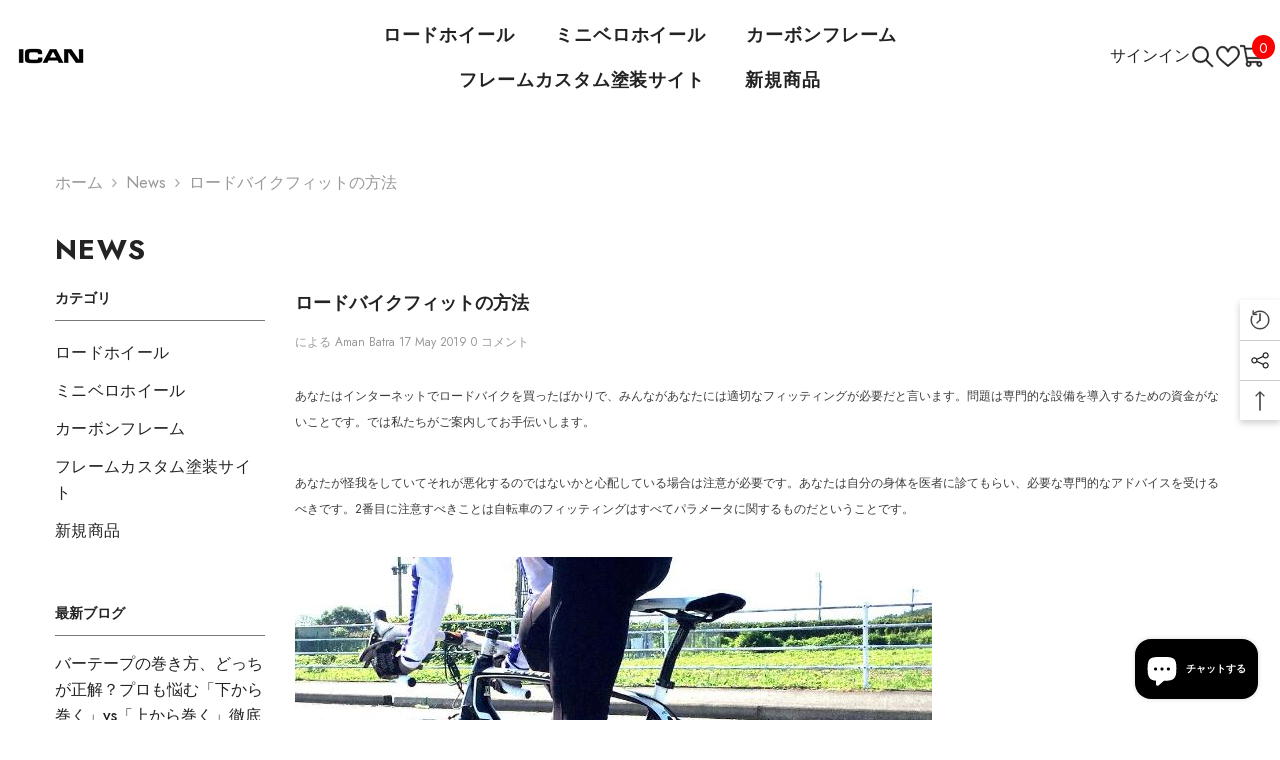

--- FILE ---
content_type: text/html; charset=utf-8
request_url: https://icanjp.com/blogs/news/how-to-do-a-road-bike-fit
body_size: 68349
content:
<!doctype html><html class="no-js" lang="ja">
    <head>
        <meta charset="utf-8">
        <meta http-equiv="X-UA-Compatible" content="IE=edge">
        <meta name="viewport" content="width=device-width,initial-scale=1">
        <meta name="theme-color" content="">
        <link rel="canonical" href="https://icanjp.com/blogs/news/how-to-do-a-road-bike-fit" canonical-shop-url="https://icanjp.com/"><link rel="shortcut icon" href="//icanjp.com/cdn/shop/files/16x16_ican_32x32.png?v=1724313850" type="image/png"><link rel="preconnect" href="https://cdn.shopify.com" crossorigin>
        <title>ロードバイクフィットの方法  &ndash; ICANJP</title><meta name="description" content="あなたはインターネットでロードバイクを買ったばかりで、みんながあなたには適切なフィッティングが必要だと言います。問題は専門的な設備を導入するための資金がないことです。では私たちがご案内してお手伝いします。">

<meta property="og:site_name" content="ICANJP">
<meta property="og:url" content="https://icanjp.com/blogs/news/how-to-do-a-road-bike-fit">
<meta property="og:title" content="ロードバイクフィットの方法">
<meta property="og:type" content="article">
<meta property="og:description" content="あなたはインターネットでロードバイクを買ったばかりで、みんながあなたには適切なフィッティングが必要だと言います。問題は専門的な設備を導入するための資金がないことです。では私たちがご案内してお手伝いします。"><meta property="og:image" content="http://icanjp.com/cdn/shop/articles/AC059_ican-288485.jpg?v=1587366909">
  <meta property="og:image:secure_url" content="https://icanjp.com/cdn/shop/articles/AC059_ican-288485.jpg?v=1587366909">
  <meta property="og:image:width" content="479">
  <meta property="og:image:height" content="479"><meta name="twitter:site" content="@https://x.com/icancarbon"><meta name="twitter:card" content="summary_large_image">
<meta name="twitter:title" content="ロードバイクフィットの方法">
<meta name="twitter:description" content="あなたはインターネットでロードバイクを買ったばかりで、みんながあなたには適切なフィッティングが必要だと言います。問題は専門的な設備を導入するための資金がないことです。では私たちがご案内してお手伝いします。">

        <script>window.performance && window.performance.mark && window.performance.mark('shopify.content_for_header.start');</script><meta name="google-site-verification" content="V0-XQwJqH0Q32YzlKgh8F2b-PagOOPFZ9oovbeIuQcw">
<meta id="shopify-digital-wallet" name="shopify-digital-wallet" content="/9131196521/digital_wallets/dialog">
<meta name="shopify-checkout-api-token" content="b1876e9965f85c41d018a6012f3ce135">
<meta id="in-context-paypal-metadata" data-shop-id="9131196521" data-venmo-supported="false" data-environment="production" data-locale="ja_JP" data-paypal-v4="true" data-currency="JPY">
<link rel="alternate" type="application/atom+xml" title="Feed" href="http://feeds.feedburner.com/icanjp" />
<link rel="alternate" hreflang="x-default" href="https://icanjp.com/blogs/news/how-to-do-a-road-bike-fit">
<link rel="alternate" hreflang="ja" href="https://icanjp.com/blogs/news/how-to-do-a-road-bike-fit">
<link rel="alternate" hreflang="ko-KR" href="https://icankr.com/blogs/news/how-to-do-a-road-bike-fit">
<link rel="alternate" hreflang="ja-KR" href="https://icankr.com/ja/blogs/news/how-to-do-a-road-bike-fit">
<script async="async" src="/checkouts/internal/preloads.js?locale=ja-JP"></script>
<script id="shopify-features" type="application/json">{"accessToken":"b1876e9965f85c41d018a6012f3ce135","betas":["rich-media-storefront-analytics"],"domain":"icanjp.com","predictiveSearch":false,"shopId":9131196521,"locale":"ja"}</script>
<script>var Shopify = Shopify || {};
Shopify.shop = "icancarbon.myshopify.com";
Shopify.locale = "ja";
Shopify.currency = {"active":"JPY","rate":"1.0"};
Shopify.country = "JP";
Shopify.theme = {"name":"ella-6-6-2-theme-source","id":143701311705,"schema_name":"Ella","schema_version":"6.6.2","theme_store_id":null,"role":"main"};
Shopify.theme.handle = "null";
Shopify.theme.style = {"id":null,"handle":null};
Shopify.cdnHost = "icanjp.com/cdn";
Shopify.routes = Shopify.routes || {};
Shopify.routes.root = "/";</script>
<script type="module">!function(o){(o.Shopify=o.Shopify||{}).modules=!0}(window);</script>
<script>!function(o){function n(){var o=[];function n(){o.push(Array.prototype.slice.apply(arguments))}return n.q=o,n}var t=o.Shopify=o.Shopify||{};t.loadFeatures=n(),t.autoloadFeatures=n()}(window);</script>
<script id="shop-js-analytics" type="application/json">{"pageType":"article"}</script>
<script defer="defer" async type="module" src="//icanjp.com/cdn/shopifycloud/shop-js/modules/v2/client.init-shop-cart-sync_CSE-8ASR.ja.esm.js"></script>
<script defer="defer" async type="module" src="//icanjp.com/cdn/shopifycloud/shop-js/modules/v2/chunk.common_DDD8GOhs.esm.js"></script>
<script defer="defer" async type="module" src="//icanjp.com/cdn/shopifycloud/shop-js/modules/v2/chunk.modal_B6JNj9sU.esm.js"></script>
<script type="module">
  await import("//icanjp.com/cdn/shopifycloud/shop-js/modules/v2/client.init-shop-cart-sync_CSE-8ASR.ja.esm.js");
await import("//icanjp.com/cdn/shopifycloud/shop-js/modules/v2/chunk.common_DDD8GOhs.esm.js");
await import("//icanjp.com/cdn/shopifycloud/shop-js/modules/v2/chunk.modal_B6JNj9sU.esm.js");

  window.Shopify.SignInWithShop?.initShopCartSync?.({"fedCMEnabled":true,"windoidEnabled":true});

</script>
<script>(function() {
  var isLoaded = false;
  function asyncLoad() {
    if (isLoaded) return;
    isLoaded = true;
    var urls = ["\/\/code.tidio.co\/fymzxpppjvklgviao3xtnkjktvr61x44.js?shop=icancarbon.myshopify.com","\/\/shopify.privy.com\/widget.js?shop=icancarbon.myshopify.com","https:\/\/ecommplugins-trustboxsettings.trustpilot.com\/icancarbon.myshopify.com.js?settings=1573624680302\u0026shop=icancarbon.myshopify.com","https:\/\/ecommplugins-scripts.trustpilot.com\/v2.1\/js\/header.js?settings=eyJrZXkiOiI3Tk5tUUdOQmdNeE44SVpiIn0=\u0026shop=icancarbon.myshopify.com","https:\/\/widget.trustpilot.com\/bootstrap\/v5\/tp.widget.sync.bootstrap.min.js?shop=icancarbon.myshopify.com","\/\/cdn.shopify.com\/proxy\/3b6bce8beb68bcc496c4fa95a518d1a4660aa0edf0b75ab89b4fb5c202d8e5ec\/api.goaffpro.com\/loader.js?shop=icancarbon.myshopify.com\u0026sp-cache-control=cHVibGljLCBtYXgtYWdlPTkwMA"];
    for (var i = 0; i < urls.length; i++) {
      var s = document.createElement('script');
      s.type = 'text/javascript';
      s.async = true;
      s.src = urls[i];
      var x = document.getElementsByTagName('script')[0];
      x.parentNode.insertBefore(s, x);
    }
  };
  if(window.attachEvent) {
    window.attachEvent('onload', asyncLoad);
  } else {
    window.addEventListener('load', asyncLoad, false);
  }
})();</script>
<script id="__st">var __st={"a":9131196521,"offset":28800,"reqid":"eae331ec-ff20-4f66-a0a2-b0c0223e7127-1770138375","pageurl":"icanjp.com\/blogs\/news\/how-to-do-a-road-bike-fit","s":"articles-29654286441","u":"b882c64c1158","p":"article","rtyp":"article","rid":29654286441};</script>
<script>window.ShopifyPaypalV4VisibilityTracking = true;</script>
<script id="captcha-bootstrap">!function(){'use strict';const t='contact',e='account',n='new_comment',o=[[t,t],['blogs',n],['comments',n],[t,'customer']],c=[[e,'customer_login'],[e,'guest_login'],[e,'recover_customer_password'],[e,'create_customer']],r=t=>t.map((([t,e])=>`form[action*='/${t}']:not([data-nocaptcha='true']) input[name='form_type'][value='${e}']`)).join(','),a=t=>()=>t?[...document.querySelectorAll(t)].map((t=>t.form)):[];function s(){const t=[...o],e=r(t);return a(e)}const i='password',u='form_key',d=['recaptcha-v3-token','g-recaptcha-response','h-captcha-response',i],f=()=>{try{return window.sessionStorage}catch{return}},m='__shopify_v',_=t=>t.elements[u];function p(t,e,n=!1){try{const o=window.sessionStorage,c=JSON.parse(o.getItem(e)),{data:r}=function(t){const{data:e,action:n}=t;return t[m]||n?{data:e,action:n}:{data:t,action:n}}(c);for(const[e,n]of Object.entries(r))t.elements[e]&&(t.elements[e].value=n);n&&o.removeItem(e)}catch(o){console.error('form repopulation failed',{error:o})}}const l='form_type',E='cptcha';function T(t){t.dataset[E]=!0}const w=window,h=w.document,L='Shopify',v='ce_forms',y='captcha';let A=!1;((t,e)=>{const n=(g='f06e6c50-85a8-45c8-87d0-21a2b65856fe',I='https://cdn.shopify.com/shopifycloud/storefront-forms-hcaptcha/ce_storefront_forms_captcha_hcaptcha.v1.5.2.iife.js',D={infoText:'hCaptchaによる保護',privacyText:'プライバシー',termsText:'利用規約'},(t,e,n)=>{const o=w[L][v],c=o.bindForm;if(c)return c(t,g,e,D).then(n);var r;o.q.push([[t,g,e,D],n]),r=I,A||(h.body.append(Object.assign(h.createElement('script'),{id:'captcha-provider',async:!0,src:r})),A=!0)});var g,I,D;w[L]=w[L]||{},w[L][v]=w[L][v]||{},w[L][v].q=[],w[L][y]=w[L][y]||{},w[L][y].protect=function(t,e){n(t,void 0,e),T(t)},Object.freeze(w[L][y]),function(t,e,n,w,h,L){const[v,y,A,g]=function(t,e,n){const i=e?o:[],u=t?c:[],d=[...i,...u],f=r(d),m=r(i),_=r(d.filter((([t,e])=>n.includes(e))));return[a(f),a(m),a(_),s()]}(w,h,L),I=t=>{const e=t.target;return e instanceof HTMLFormElement?e:e&&e.form},D=t=>v().includes(t);t.addEventListener('submit',(t=>{const e=I(t);if(!e)return;const n=D(e)&&!e.dataset.hcaptchaBound&&!e.dataset.recaptchaBound,o=_(e),c=g().includes(e)&&(!o||!o.value);(n||c)&&t.preventDefault(),c&&!n&&(function(t){try{if(!f())return;!function(t){const e=f();if(!e)return;const n=_(t);if(!n)return;const o=n.value;o&&e.removeItem(o)}(t);const e=Array.from(Array(32),(()=>Math.random().toString(36)[2])).join('');!function(t,e){_(t)||t.append(Object.assign(document.createElement('input'),{type:'hidden',name:u})),t.elements[u].value=e}(t,e),function(t,e){const n=f();if(!n)return;const o=[...t.querySelectorAll(`input[type='${i}']`)].map((({name:t})=>t)),c=[...d,...o],r={};for(const[a,s]of new FormData(t).entries())c.includes(a)||(r[a]=s);n.setItem(e,JSON.stringify({[m]:1,action:t.action,data:r}))}(t,e)}catch(e){console.error('failed to persist form',e)}}(e),e.submit())}));const S=(t,e)=>{t&&!t.dataset[E]&&(n(t,e.some((e=>e===t))),T(t))};for(const o of['focusin','change'])t.addEventListener(o,(t=>{const e=I(t);D(e)&&S(e,y())}));const B=e.get('form_key'),M=e.get(l),P=B&&M;t.addEventListener('DOMContentLoaded',(()=>{const t=y();if(P)for(const e of t)e.elements[l].value===M&&p(e,B);[...new Set([...A(),...v().filter((t=>'true'===t.dataset.shopifyCaptcha))])].forEach((e=>S(e,t)))}))}(h,new URLSearchParams(w.location.search),n,t,e,['guest_login'])})(!0,!0)}();</script>
<script integrity="sha256-4kQ18oKyAcykRKYeNunJcIwy7WH5gtpwJnB7kiuLZ1E=" data-source-attribution="shopify.loadfeatures" defer="defer" src="//icanjp.com/cdn/shopifycloud/storefront/assets/storefront/load_feature-a0a9edcb.js" crossorigin="anonymous"></script>
<script data-source-attribution="shopify.dynamic_checkout.dynamic.init">var Shopify=Shopify||{};Shopify.PaymentButton=Shopify.PaymentButton||{isStorefrontPortableWallets:!0,init:function(){window.Shopify.PaymentButton.init=function(){};var t=document.createElement("script");t.src="https://icanjp.com/cdn/shopifycloud/portable-wallets/latest/portable-wallets.ja.js",t.type="module",document.head.appendChild(t)}};
</script>
<script data-source-attribution="shopify.dynamic_checkout.buyer_consent">
  function portableWalletsHideBuyerConsent(e){var t=document.getElementById("shopify-buyer-consent"),n=document.getElementById("shopify-subscription-policy-button");t&&n&&(t.classList.add("hidden"),t.setAttribute("aria-hidden","true"),n.removeEventListener("click",e))}function portableWalletsShowBuyerConsent(e){var t=document.getElementById("shopify-buyer-consent"),n=document.getElementById("shopify-subscription-policy-button");t&&n&&(t.classList.remove("hidden"),t.removeAttribute("aria-hidden"),n.addEventListener("click",e))}window.Shopify?.PaymentButton&&(window.Shopify.PaymentButton.hideBuyerConsent=portableWalletsHideBuyerConsent,window.Shopify.PaymentButton.showBuyerConsent=portableWalletsShowBuyerConsent);
</script>
<script data-source-attribution="shopify.dynamic_checkout.cart.bootstrap">document.addEventListener("DOMContentLoaded",(function(){function t(){return document.querySelector("shopify-accelerated-checkout-cart, shopify-accelerated-checkout")}if(t())Shopify.PaymentButton.init();else{new MutationObserver((function(e,n){t()&&(Shopify.PaymentButton.init(),n.disconnect())})).observe(document.body,{childList:!0,subtree:!0})}}));
</script>
<link id="shopify-accelerated-checkout-styles" rel="stylesheet" media="screen" href="https://icanjp.com/cdn/shopifycloud/portable-wallets/latest/accelerated-checkout-backwards-compat.css" crossorigin="anonymous">
<style id="shopify-accelerated-checkout-cart">
        #shopify-buyer-consent {
  margin-top: 1em;
  display: inline-block;
  width: 100%;
}

#shopify-buyer-consent.hidden {
  display: none;
}

#shopify-subscription-policy-button {
  background: none;
  border: none;
  padding: 0;
  text-decoration: underline;
  font-size: inherit;
  cursor: pointer;
}

#shopify-subscription-policy-button::before {
  box-shadow: none;
}

      </style>
<script id="sections-script" data-sections="header-navigation-hamburger,header-mobile" defer="defer" src="//icanjp.com/cdn/shop/t/15/compiled_assets/scripts.js?v=18285"></script>
<script>window.performance && window.performance.mark && window.performance.mark('shopify.content_for_header.end');</script>
        <style>@import url('https://fonts.googleapis.com/css?family=Jost:300,300i,400,400i,500,500i,600,600i,700,700i,800,800i&display=swap');
                :root {
        --font-family-1: Jost;
        --font-family-2: Jost;

        /* Settings Body */--font-body-family: Jost;--font-body-size: 16px;--font-body-weight: 400;--body-line-height: 26px;--body-letter-spacing: 0;

        /* Settings Heading */--font-heading-family: Jost;--font-heading-size: 28px;--font-heading-weight: 800;--font-heading-style: normal;--heading-line-height: 36px;--heading-letter-spacing: 0em;--heading-text-transform: capitalize;--heading-border-height: 2px;

        /* Menu Lv1 */--font-menu-lv1-family: Jost;--font-menu-lv1-size: 18px;--font-menu-lv1-weight: 700;--menu-lv1-line-height: 22px;--menu-lv1-letter-spacing: .05em;--menu-lv1-text-transform: uppercase;

        /* Menu Lv2 */--font-menu-lv2-family: Jost;--font-menu-lv2-size: 15px;--font-menu-lv2-weight: 400;--menu-lv2-line-height: 22px;--menu-lv2-letter-spacing: .02em;--menu-lv2-text-transform: capitalize;

        /* Menu Lv3 */--font-menu-lv3-family: Jost;--font-menu-lv3-size: 15px;--font-menu-lv3-weight: 400;--menu-lv3-line-height: 22px;--menu-lv3-letter-spacing: .02em;--menu-lv3-text-transform: capitalize;

        /* Mega Menu Lv2 */--font-mega-menu-lv2-family: Jost;--font-mega-menu-lv2-size: 15px;--font-mega-menu-lv2-weight: 600;--font-mega-menu-lv2-style: normal;--mega-menu-lv2-line-height: 20px;--mega-menu-lv2-letter-spacing: .02em;--mega-menu-lv2-text-transform: capitalize;

        /* Mega Menu Lv3 */--font-mega-menu-lv3-family: Jost;--font-mega-menu-lv3-size: 15px;--font-mega-menu-lv3-weight: 400;--mega-menu-lv3-line-height: 20px;--mega-menu-lv3-letter-spacing: .02em;--mega-menu-lv3-text-transform: capitalize;

        /* Product Card Title */--product-title-font: Jost;--product-title-font-size : 16px;--product-title-font-weight : 400;--product-title-line-height: 20px;--product-title-letter-spacing: .02em;--product-title-line-text : 2;--product-title-text-transform : capitalize;--product-title-margin-bottom: 10px;

        /* Product Card Vendor */--product-vendor-font: Jost;--product-vendor-font-size : 14px;--product-vendor-font-weight : 700;--product-vendor-font-style : normal;--product-vendor-line-height: 22px;--product-vendor-letter-spacing: .02em;--product-vendor-text-transform : uppercase;--product-vendor-margin-bottom: 0px;--product-vendor-margin-top: 0px;

        /* Product Card Price */--product-price-font: Jost;--product-price-font-size : 16px;--product-price-font-weight : 700;--product-price-line-height: 25px;--product-price-letter-spacing: 0em;--product-price-margin-top: 0px;--product-price-margin-bottom: 0px;

        /* Product Card Badge */--badge-font: Jost;--badge-font-size : 13px;--badge-font-weight : 400;--badge-text-transform : capitalize;--badge-letter-spacing: .02em;--badge-line-height: 25px;--badge-border-radius: 4px;--badge-padding-top: 0px;--badge-padding-bottom: 0px;--badge-padding-left-right: 8px;--badge-postion-top: 15px;--badge-postion-left-right: 15px;

        /* Product Quickview */
        --product-quickview-font-size : 14px; --product-quickview-line-height: 23px; --product-quickview-border-radius: 1px; --product-quickview-padding-top: 5px; --product-quickview-padding-bottom: 5px; --product-quickview-padding-left-right: 10px; --product-quickview-sold-out-product: #e95144;--product-quickview-box-shadow: none;/* Blog Card Tile */--blog-title-font: Jost;--blog-title-font-size : 24px; --blog-title-font-weight : 800; --blog-title-line-height: 29px; --blog-title-letter-spacing: 0em; --blog-title-text-transform : capitalize;

        /* Blog Card Info (Date, Author) */--blog-info-font: Jost;--blog-info-font-size : 14px; --blog-info-font-weight : 400; --blog-info-line-height: 20px; --blog-info-letter-spacing: .02em; --blog-info-text-transform : capitalize;

        /* Button 1 */--btn-1-font-family: Jost;--btn-1-font-size: 16px; --btn-1-font-weight: 700; --btn-1-text-transform: capitalize; --btn-1-line-height: 25px; --btn-1-letter-spacing: .02em; --btn-1-text-align: center; --btn-1-border-radius: 0px; --btn-1-border-width: 1px; --btn-1-border-style: solid; --btn-1-padding-top: 11px; --btn-1-padding-bottom: 12px; --btn-1-horizontal-length: 0px; --btn-1-vertical-length: 0px; --btn-1-blur-radius: 0px; --btn-1-spread: 0px;
        --btn-1-all-bg-opacity-hover: rgba(0, 0, 0, 0.5);--btn-1-inset: ;/* Button 2 */--btn-2-font-family: Jost;--btn-2-font-size: 16px; --btn-2-font-weight: 700; --btn-2-text-transform: capitalize; --btn-2-line-height: 25px; --btn-2-letter-spacing: .02em; --btn-2-text-align: right; --btn-2-border-radius: 0px; --btn-2-border-width: 1px; --btn-2-border-style: solid; --btn-2-padding-top: 9px; --btn-2-padding-bottom: 9px; --btn-2-horizontal-length: 4px; --btn-2-vertical-length: 4px; --btn-2-blur-radius: 7px; --btn-2-spread: 0px;
        --btn-2-all-bg-opacity: rgba(25, 145, 226, 0.5);--btn-2-all-bg-opacity-hover: rgba(0, 0, 0, 0.5);--btn-2-inset: ;/* Button 3 */--btn-3-font-family: Jost;--btn-3-font-size: 16px; --btn-3-font-weight: 800; --btn-3-text-transform: capitalize; --btn-3-line-height: 25px; --btn-3-letter-spacing: .05em; --btn-3-text-align: center; --btn-3-border-radius: 0px; --btn-3-border-width: 1px; --btn-3-border-style: solid; --btn-3-padding-top: 11px; --btn-3-padding-bottom: 12px; --btn-3-horizontal-length: 0px; --btn-3-vertical-length: 0px; --btn-3-blur-radius: 0px; --btn-3-spread: 0px;
        --btn-3-all-bg-opacity: rgba(0, 0, 0, 0.1);--btn-3-all-bg-opacity-hover: rgba(0, 0, 0, 0.1);--btn-3-inset: ;/* Footer Heading */--footer-heading-font-family: Jost;--footer-heading-font-size : 16px; --footer-heading-font-weight : 800; --footer-heading-line-height : 22px; --footer-heading-letter-spacing : .02em; --footer-heading-text-transform : uppercase;

        /* Footer Link */--footer-link-font-family: Jost;--footer-link-font-size : 16px; --footer-link-font-weight : ; --footer-link-line-height : 36px; --footer-link-letter-spacing : 0; --footer-link-text-transform : capitalize;

        /* Page Title */--font-page-title-family: Jost;--font-page-title-size: 28px; --font-page-title-weight: 700; --font-page-title-style: normal; --page-title-line-height: 20px; --page-title-letter-spacing: .05em; --page-title-text-transform: uppercase;

        /* Font Product Tab Title */
        --font-tab-type-1: Jost; --font-tab-type-2: Jost;

        /* Text Size */
        --text-size-font-size : 10px; --text-size-font-weight : 400; --text-size-line-height : 22px; --text-size-letter-spacing : 0; --text-size-text-transform : uppercase; --text-size-color : #787878;

        /* Font Weight */
        --font-weight-normal: 400; --font-weight-medium: 500; --font-weight-semibold: 600; --font-weight-bold: 700; --font-weight-bolder: 800; --font-weight-black: 900;

        /* Radio Button */
        --form-label-checkbox-before-bg: #fff; --form-label-checkbox-before-border: #cecece; --form-label-checkbox-before-bg-checked: #000;

        /* Conatiner */
        --body-custom-width-container: 1800px;

        /* Layout Boxed */
        --color-background-layout-boxed: #f8f8f8;/* Arrow */
        --position-horizontal-slick-arrow: 0;

        /* General Color*/
        --color-text: #232323; --color-text2: #969696; --color-global: #232323; --color-white: #FFFFFF; --color-grey: #868686; --color-black: #202020; --color-base-text-rgb: 35, 35, 35; --color-base-text2-rgb: 150, 150, 150; --color-background: #ffffff; --color-background-rgb: 255, 255, 255; --color-background-overylay: rgba(255, 255, 255, 0.9); --color-base-accent-text: ; --color-base-accent-1: ; --color-base-accent-2: ; --color-link: #232323; --color-link-hover: #232323; --color-error: #D93333; --color-error-bg: #FCEEEE; --color-success: #5A5A5A; --color-success-bg: #DFF0D8; --color-info: #202020; --color-info-bg: #FFF2DD; --color-link-underline: rgba(35, 35, 35, 0.5); --color-breadcrumb: #999999; --colors-breadcrumb-hover: #232323;--colors-breadcrumb-active: #999999; --border-global: #e6e6e6; --bg-global: #fafafa; --bg-planceholder: #fafafa; --color-warning: #fff; --bg-warning: #e0b252; --color-background-10 : #e9e9e9; --color-background-20 : #d3d3d3; --color-background-30 : #bdbdbd; --color-background-50 : #919191; --color-background-global : #919191;

        /* Arrow Color */
        --arrow-color: #000000; --arrow-background-color: #fff; --arrow-border-color: rgba(0,0,0,0);--arrow-color-hover: #000000;--arrow-background-color-hover: #fff;--arrow-border-color-hover: rgba(0,0,0,0);--arrow-width: 60px;--arrow-height: 40px;--arrow-size: px;--arrow-size-icon: 34px;--arrow-border-radius: 0%;--arrow-border-width: 1px;--arrow-width-half: -30px;

        /* Pagination Color */
        --pagination-item-color: #3c3c3c; --pagination-item-color-active: #3c3c3c; --pagination-item-bg-color: #fff;--pagination-item-bg-color-active: #fff;--pagination-item-border-color: #fff;--pagination-item-border-color-active: #ffffff;--pagination-arrow-color: #000000;--pagination-arrow-color-active: #fff;--pagination-arrow-bg-color: #fff;--pagination-arrow-bg-color-active: #000000;--pagination-arrow-border-color: #fff;--pagination-arrow-border-color-active: #000000;

        /* Dots Color */
        --dots-color: transparent;--dots-border-color: #ffffff;--dots-color-active: #ffffff;--dots-border-color-active: #ffffff;--dots-style2-background-opacity: #00000050;--dots-width: 12px;--dots-height: 12px;

        /* Button Color */
        --btn-1-color: #232323;--btn-1-bg: #ffffff;--btn-1-border: #232323;--btn-1-color-hover: #ffffff;--btn-1-bg-hover: #337fd3;--btn-1-border-hover: #337fd3;
        --btn-2-color: #232323;--btn-2-bg: #FFFFFF;--btn-2-border: #727272;--btn-2-color-hover: #FFFFFF;--btn-2-bg-hover: #232323;--btn-2-border-hover: #232323;
        --btn-3-color: #FFFFFF;--btn-3-bg: #e9514b;--btn-3-border: #e9514b;--btn-3-color-hover: #ffffff;--btn-3-bg-hover: #e9514b;--btn-3-border-hover: #e9514b;
        --anchor-transition: all ease .3s;--bg-white: #ffffff;--bg-black: #000000;--bg-grey: #808080;--icon: var(--color-text);--text-cart: #3c3c3c;--duration-short: 100ms;--duration-default: 350ms;--duration-long: 500ms;--form-input-bg: #ffffff;--form-input-border: #c7c7c7;--form-input-color: #232323;--form-input-placeholder: #868686;--form-label: #232323;

        --new-badge-color: #323232;--new-badge-bg: #e7e7e7;--sale-badge-color: #ffffff;--sale-badge-bg: #f6231a;--sold-out-badge-color: #ffffff;--sold-out-badge-bg: #999999;--custom-badge-color: #ffffff;--custom-badge-bg: #ffb009;--bundle-badge-color: #ffffff;--bundle-badge-bg: #232323;
        
        --product-title-color : #232323;--product-title-color-hover : #4e90d9;--product-vendor-color : #232323;--product-price-color : #232323;--product-sale-price-color : #f6231a;--product-compare-price-color : #969696;--product-countdown-color : #c12e48;--product-countdown-bg-color : #ffffff;

        --product-swatch-border : #cbcbcb;--product-swatch-border-active : #232323;--product-swatch-width : 40px;--product-swatch-height : 40px;--product-swatch-border-radius : 0px;--product-swatch-color-width : 40px;--product-swatch-color-height : 40px;--product-swatch-color-border-radius : 20px;

        --product-wishlist-color : #000000;--product-wishlist-bg : #ffffff;--product-wishlist-border : #eeeeee;--product-wishlist-color-added : #ffffff;--product-wishlist-bg-added : #4e90d9;--product-wishlist-border-added : #4e90d9;--product-compare-color : #000000;--product-compare-bg : #FFFFFF;--product-compare-color-added : #D12442; --product-compare-bg-added : #FFFFFF; --product-hot-stock-text-color : #d62828; --product-quick-view-color : #000000; --product-cart-image-fit : contain; --product-title-variant-font-size: 16px;--product-quick-view-bg : #FFFFFF;--product-quick-view-bg-above-button: rgba(255, 255, 255, 0.7);--product-quick-view-color-hover : #FFFFFF;--product-quick-view-bg-hover : #337fd3;--product-action-color : #000000;--product-action-bg : #ffffff;--product-action-border : #000000;--product-action-color-hover : #FFFFFF;--product-action-bg-hover : #337fd3;--product-action-border-hover : #337fd3;

        /* Multilevel Category Filter */
        --color-label-multiLevel-categories: #232323;--bg-label-multiLevel-categories: #fff;--color-button-multiLevel-categories: #fff;--bg-button-multiLevel-categories: #ff8b21;--border-button-multiLevel-categories: transparent;--hover-color-button-multiLevel-categories: #fff;--hover-bg-button-multiLevel-categories: #ff8b21;--cart-item-bg : #ffffff;--cart-item-border : #e8e8e8;--cart-item-border-width : 1px;--cart-item-border-style : solid;--w-product-swatch-custom: 22px;--h-product-swatch-custom: 22px;--w-product-swatch-custom-mb: 15px;--h-product-swatch-custom-mb: 15px;--font-size-product-swatch-more: 12px;--swatch-border : #cbcbcb;--swatch-border-active : #232323;

        --variant-size: #232323;--variant-size-border: #e7e7e7;--variant-size-bg: #ffffff;--variant-size-hover: #ffffff;--variant-size-border-hover: #232323;--variant-size-bg-hover: #232323;--variant-bg : #ffffff; --variant-color : #232323; --variant-bg-active : #ffffff; --variant-color-active : #232323;

        --fontsize-text-social: 12px;
        --page-content-distance: 64px;--sidebar-content-distance: 40px;--button-transition-ease: cubic-bezier(.25,.46,.45,.94);

        /* Loading Spinner Color */
        --spinner-top-color: #fc0; --spinner-right-color: #4dd4c6; --spinner-bottom-color: #f00; --spinner-left-color: #f6f6f6;

        /* Product Card Marquee */
        --product-marquee-background-color: ;--product-marquee-text-color: #FFFFFF;--product-marquee-text-size: 14px;--product-marquee-text-mobile-size: 14px;--product-marquee-text-weight: 400;--product-marquee-text-transform: none;--product-marquee-text-style: italic;--product-marquee-speed: ; --product-marquee-line-height: calc(var(--product-marquee-text-mobile-size) * 1.5);
    }
</style>
        <link href="//icanjp.com/cdn/shop/t/15/assets/base.css?v=158851784076757112611723100181" rel="stylesheet" type="text/css" media="all" />
<link href="//icanjp.com/cdn/shop/t/15/assets/animated.css?v=91884483947907798981723100181" rel="stylesheet" type="text/css" media="all" />
<link href="//icanjp.com/cdn/shop/t/15/assets/component-card.css?v=118585521889467791381723100182" rel="stylesheet" type="text/css" media="all" />
<link href="//icanjp.com/cdn/shop/t/15/assets/component-loading-overlay.css?v=23413779889692260311723100183" rel="stylesheet" type="text/css" media="all" />
<link href="//icanjp.com/cdn/shop/t/15/assets/component-loading-banner.css?v=54989585009056051491723100183" rel="stylesheet" type="text/css" media="all" />
<link href="//icanjp.com/cdn/shop/t/15/assets/component-quick-cart.css?v=63370866881490003141723100183" rel="stylesheet" type="text/css" media="all" />
<link rel="stylesheet" href="//icanjp.com/cdn/shop/t/15/assets/vendor.css?v=164616260963476715651723100186" media="print" onload="this.media='all'">
<noscript><link href="//icanjp.com/cdn/shop/t/15/assets/vendor.css?v=164616260963476715651723100186" rel="stylesheet" type="text/css" media="all" /></noscript>


	<link href="//icanjp.com/cdn/shop/t/15/assets/component-card-02.css?v=149569541520816267171723100182" rel="stylesheet" type="text/css" media="all" />


<link href="//icanjp.com/cdn/shop/t/15/assets/component-predictive-search.css?v=110628222596022886011723100183" rel="stylesheet" type="text/css" media="all" />
<link rel="stylesheet" href="//icanjp.com/cdn/shop/t/15/assets/component-product-form.css?v=22444863787356217611723100183" media="print" onload="this.media='all'">
	<link rel="stylesheet" href="//icanjp.com/cdn/shop/t/15/assets/component-price.css?v=113014100369699422931723100183" media="print" onload="this.media='all'">
	<link rel="stylesheet" href="//icanjp.com/cdn/shop/t/15/assets/component-badge.css?v=58385199191654577521723100181" media="print" onload="this.media='all'">
	<link rel="stylesheet" href="//icanjp.com/cdn/shop/t/15/assets/component-rte.css?v=82502160534158932881723100184" media="print" onload="this.media='all'">
	<link rel="stylesheet" href="//icanjp.com/cdn/shop/t/15/assets/component-share.css?v=23553761141326501681723100184" media="print" onload="this.media='all'"><link rel="stylesheet" href="//icanjp.com/cdn/shop/t/15/assets/component-newsletter.css?v=111617043413587308161723100183" media="print" onload="this.media='all'">
<link rel="stylesheet" href="//icanjp.com/cdn/shop/t/15/assets/component-slider.css?v=37888473738646685221723100184" media="print" onload="this.media='all'">
<link rel="stylesheet" href="//icanjp.com/cdn/shop/t/15/assets/component-list-social.css?v=102044711114163579551723100183" media="print" onload="this.media='all'"><noscript><link href="//icanjp.com/cdn/shop/t/15/assets/component-product-form.css?v=22444863787356217611723100183" rel="stylesheet" type="text/css" media="all" /></noscript>
	<noscript><link href="//icanjp.com/cdn/shop/t/15/assets/component-price.css?v=113014100369699422931723100183" rel="stylesheet" type="text/css" media="all" /></noscript>
	<noscript><link href="//icanjp.com/cdn/shop/t/15/assets/component-badge.css?v=58385199191654577521723100181" rel="stylesheet" type="text/css" media="all" /></noscript>
	<noscript><link href="//icanjp.com/cdn/shop/t/15/assets/component-rte.css?v=82502160534158932881723100184" rel="stylesheet" type="text/css" media="all" /></noscript>
	<noscript><link href="//icanjp.com/cdn/shop/t/15/assets/component-share.css?v=23553761141326501681723100184" rel="stylesheet" type="text/css" media="all" /></noscript><noscript><link href="//icanjp.com/cdn/shop/t/15/assets/component-newsletter.css?v=111617043413587308161723100183" rel="stylesheet" type="text/css" media="all" /></noscript>
<noscript><link href="//icanjp.com/cdn/shop/t/15/assets/component-slider.css?v=37888473738646685221723100184" rel="stylesheet" type="text/css" media="all" /></noscript>
<noscript><link href="//icanjp.com/cdn/shop/t/15/assets/component-list-social.css?v=102044711114163579551723100183" rel="stylesheet" type="text/css" media="all" /></noscript>
<link href="//icanjp.com/cdn/shop/t/15/assets/custom.css?v=16792875467057316391724925986" rel="stylesheet" type="text/css" media="all" />
<style type="text/css">
	.nav-title-mobile {display: none;}.list-menu--disclosure{display: none;position: absolute;min-width: 100%;width: 22rem;background-color: var(--bg-white);box-shadow: 0 1px 4px 0 rgb(0 0 0 / 15%);padding: 5px 0 5px 20px;opacity: 0;visibility: visible;pointer-events: none;transition: opacity var(--duration-default) ease, transform var(--duration-default) ease;}.list-menu--disclosure-2{margin-left: calc(100% - 15px);z-index: 2;top: -5px;}.list-menu--disclosure:focus {outline: none;}.list-menu--disclosure.localization-selector {max-height: 18rem;overflow: auto;width: 10rem;padding: 0.5rem;}.js menu-drawer > details > summary::before, .js menu-drawer > details[open]:not(.menu-opening) > summary::before {content: '';position: absolute;cursor: default;width: 100%;height: calc(100vh - 100%);height: calc(var(--viewport-height, 100vh) - (var(--header-bottom-position, 100%)));top: 100%;left: 0;background: var(--color-foreground-50);opacity: 0;visibility: hidden;z-index: 2;transition: opacity var(--duration-default) ease,visibility var(--duration-default) ease;}menu-drawer > details[open] > summary::before {visibility: visible;opacity: 1;}.menu-drawer {position: absolute;transform: translateX(-100%);visibility: hidden;z-index: 3;left: 0;top: 100%;width: 100%;max-width: calc(100vw - 4rem);padding: 0;border: 0.1rem solid var(--color-background-10);border-left: 0;border-bottom: 0;background-color: var(--bg-white);overflow-x: hidden;}.js .menu-drawer {height: calc(100vh - 100%);height: calc(var(--viewport-height, 100vh) - (var(--header-bottom-position, 100%)));}.js details[open] > .menu-drawer, .js details[open] > .menu-drawer__submenu {transition: transform var(--duration-default) ease, visibility var(--duration-default) ease;}.no-js details[open] > .menu-drawer, .js details[open].menu-opening > .menu-drawer, details[open].menu-opening > .menu-drawer__submenu {transform: translateX(0);visibility: visible;}@media screen and (min-width: 750px) {.menu-drawer {width: 40rem;}.no-js .menu-drawer {height: auto;}}.menu-drawer__inner-container {position: relative;height: 100%;}.menu-drawer__navigation-container {display: grid;grid-template-rows: 1fr auto;align-content: space-between;overflow-y: auto;height: 100%;}.menu-drawer__navigation {padding: 0 0 5.6rem 0;}.menu-drawer__inner-submenu {height: 100%;overflow-x: hidden;overflow-y: auto;}.no-js .menu-drawer__navigation {padding: 0;}.js .menu-drawer__menu li {width: 100%;border-bottom: 1px solid #e6e6e6;overflow: hidden;}.menu-drawer__menu-item{line-height: var(--body-line-height);letter-spacing: var(--body-letter-spacing);padding: 10px 20px 10px 15px;cursor: pointer;display: flex;align-items: center;justify-content: space-between;}.menu-drawer__menu-item .label{display: inline-block;vertical-align: middle;font-size: calc(var(--font-body-size) - 4px);font-weight: var(--font-weight-normal);letter-spacing: var(--body-letter-spacing);height: 20px;line-height: 20px;margin: 0 0 0 10px;padding: 0 5px;text-transform: uppercase;text-align: center;position: relative;}.menu-drawer__menu-item .label:before{content: "";position: absolute;border: 5px solid transparent;top: 50%;left: -9px;transform: translateY(-50%);}.menu-drawer__menu-item > .icon{width: 24px;height: 24px;margin: 0 10px 0 0;}.menu-drawer__menu-item > .symbol {position: absolute;right: 20px;top: 50%;transform: translateY(-50%);display: flex;align-items: center;justify-content: center;font-size: 0;pointer-events: none;}.menu-drawer__menu-item > .symbol .icon{width: 14px;height: 14px;opacity: .6;}.menu-mobile-icon .menu-drawer__menu-item{justify-content: flex-start;}.no-js .menu-drawer .menu-drawer__menu-item > .symbol {display: none;}.js .menu-drawer__submenu {position: absolute;top: 0;width: 100%;bottom: 0;left: 0;background-color: var(--bg-white);z-index: 1;transform: translateX(100%);visibility: hidden;}.js .menu-drawer__submenu .menu-drawer__submenu {overflow-y: auto;}.menu-drawer__close-button {display: block;width: 100%;padding: 10px 15px;background-color: transparent;border: none;background: #f6f8f9;position: relative;}.menu-drawer__close-button .symbol{position: absolute;top: auto;left: 20px;width: auto;height: 22px;z-index: 10;display: flex;align-items: center;justify-content: center;font-size: 0;pointer-events: none;}.menu-drawer__close-button .icon {display: inline-block;vertical-align: middle;width: 18px;height: 18px;transform: rotate(180deg);}.menu-drawer__close-button .text{max-width: calc(100% - 50px);white-space: nowrap;overflow: hidden;text-overflow: ellipsis;display: inline-block;vertical-align: top;width: 100%;margin: 0 auto;}.no-js .menu-drawer__close-button {display: none;}.menu-drawer__utility-links {padding: 2rem;}.menu-drawer__account {display: inline-flex;align-items: center;text-decoration: none;padding: 1.2rem;margin-left: -1.2rem;font-size: 1.4rem;}.menu-drawer__account .icon-account {height: 2rem;width: 2rem;margin-right: 1rem;}.menu-drawer .list-social {justify-content: flex-start;margin-left: -1.25rem;margin-top: 2rem;}.menu-drawer .list-social:empty {display: none;}.menu-drawer .list-social__link {padding: 1.3rem 1.25rem;}

	/* Style General */
	.d-block{display: block}.d-inline-block{display: inline-block}.d-flex{display: flex}.d-none {display: none}.d-grid{display: grid}.ver-alg-mid {vertical-align: middle}.ver-alg-top{vertical-align: top}
	.flex-jc-start{justify-content:flex-start}.flex-jc-end{justify-content:flex-end}.flex-jc-center{justify-content:center}.flex-jc-between{justify-content:space-between}.flex-jc-stretch{justify-content:stretch}.flex-align-start{align-items: flex-start}.flex-align-center{align-items: center}.flex-align-end{align-items: flex-end}.flex-align-stretch{align-items:stretch}.flex-wrap{flex-wrap: wrap}.flex-nowrap{flex-wrap: nowrap}.fd-row{flex-direction:row}.fd-row-reverse{flex-direction:row-reverse}.fd-column{flex-direction:column}.fd-column-reverse{flex-direction:column-reverse}.fg-0{flex-grow:0}.fs-0{flex-shrink:0}.gap-15{gap:15px}.gap-30{gap:30px}.gap-col-30{column-gap:30px}
	.p-relative{position:relative}.p-absolute{position:absolute}.p-static{position:static}.p-fixed{position:fixed;}
	.zi-1{z-index:1}.zi-2{z-index:2}.zi-3{z-index:3}.zi-5{z-index:5}.zi-6{z-index:6}.zi-7{z-index:7}.zi-9{z-index:9}.zi-10{z-index:10}.zi-99{z-index:99} .zi-100{z-index:100} .zi-101{z-index:101}
	.top-0{top:0}.top-100{top:100%}.top-auto{top:auto}.left-0{left:0}.left-auto{left:auto}.right-0{right:0}.right-auto{right:auto}.bottom-0{bottom:0}
	.middle-y{top:50%;transform:translateY(-50%)}.middle-x{left:50%;transform:translateX(-50%)}
	.opacity-0{opacity:0}.opacity-1{opacity:1}
	.o-hidden{overflow:hidden}.o-visible{overflow:visible}.o-unset{overflow:unset}.o-x-hidden{overflow-x:hidden}.o-y-auto{overflow-y:auto;}
	.pt-0{padding-top:0}.pt-2{padding-top:2px}.pt-5{padding-top:5px}.pt-10{padding-top:10px}.pt-10-imp{padding-top:10px !important}.pt-12{padding-top:12px}.pt-16{padding-top:16px}.pt-20{padding-top:20px}.pt-24{padding-top:24px}.pt-30{padding-top:30px}.pt-32{padding-top:32px}.pt-36{padding-top:36px}.pt-48{padding-top:48px}.pb-0{padding-bottom:0}.pb-5{padding-bottom:5px}.pb-10{padding-bottom:10px}.pb-10-imp{padding-bottom:10px !important}.pb-12{padding-bottom:12px}.pb-15{padding-bottom:15px}.pb-16{padding-bottom:16px}.pb-18{padding-bottom:18px}.pb-20{padding-bottom:20px}.pb-24{padding-bottom:24px}.pb-32{padding-bottom:32px}.pb-40{padding-bottom:40px}.pb-48{padding-bottom:48px}.pb-50{padding-bottom:50px}.pb-80{padding-bottom:80px}.pb-84{padding-bottom:84px}.pr-0{padding-right:0}.pr-5{padding-right: 5px}.pr-10{padding-right:10px}.pr-20{padding-right:20px}.pr-24{padding-right:24px}.pr-30{padding-right:30px}.pr-36{padding-right:36px}.pr-80{padding-right:80px}.pl-0{padding-left:0}.pl-12{padding-left:12px}.pl-20{padding-left:20px}.pl-24{padding-left:24px}.pl-36{padding-left:36px}.pl-48{padding-left:48px}.pl-52{padding-left:52px}.pl-80{padding-left:80px}.p-zero{padding:0}
	.m-lr-auto{margin:0 auto}.m-zero{margin:0}.ml-auto{margin-left:auto}.ml-0{margin-left:0}.ml-5{margin-left:5px}.ml-15{margin-left:15px}.ml-20{margin-left:20px}.ml-30{margin-left:30px}.mr-auto{margin-right:auto}.mr-0{margin-right:0}.mr-5{margin-right:5px}.mr-10{margin-right:10px}.mr-20{margin-right:20px}.mr-30{margin-right:30px}.mt-0{margin-top: 0}.mt-10{margin-top: 10px}.mt-15{margin-top: 15px}.mt-20{margin-top: 20px}.mt-25{margin-top: 25px}.mt-30{margin-top: 30px}.mt-40{margin-top: 40px}.mt-45{margin-top: 45px}.mb-0{margin-bottom: 0}.mb-5{margin-bottom: 5px}.mb-10{margin-bottom: 10px}.mb-15{margin-bottom: 15px}.mb-18{margin-bottom: 18px}.mb-20{margin-bottom: 20px}.mb-30{margin-bottom: 30px}
	.h-0{height:0}.h-100{height:100%}.h-100v{height:100vh}.h-auto{height:auto}.mah-100{max-height:100%}.mih-15{min-height: 15px}.mih-none{min-height: unset}.lih-15{line-height: 15px}
	.w-50pc{width:50%}.w-100{width:100%}.w-100v{width:100vw}.maw-100{max-width:100%}.maw-300{max-width:300px}.maw-480{max-width: 480px}.maw-780{max-width: 780px}.w-auto{width:auto}.minw-auto{min-width: auto}.min-w-100{min-width: 100px}
	.float-l{float:left}.float-r{float:right}
	.b-zero{border:none}.br-50p{border-radius:50%}.br-zero{border-radius:0}.br-2{border-radius:2px}.bg-none{background: none}
	.stroke-w-0{stroke-width: 0px}.stroke-w-1h{stroke-width: 0.5px}.stroke-w-1{stroke-width: 1px}.stroke-w-3{stroke-width: 3px}.stroke-w-5{stroke-width: 5px}.stroke-w-7 {stroke-width: 7px}.stroke-w-10 {stroke-width: 10px}.stroke-w-12 {stroke-width: 12px}.stroke-w-15 {stroke-width: 15px}.stroke-w-20 {stroke-width: 20px}.stroke-w-25 {stroke-width: 25px}.stroke-w-30{stroke-width: 30px}.stroke-w-32 {stroke-width: 32px}.stroke-w-40 {stroke-width: 40px}
	.w-21{width: 21px}.w-23{width: 23px}.w-24{width: 24px}.h-22{height: 22px}.h-23{height: 23px}.h-24{height: 24px}.w-h-16{width: 16px;height: 16px}.w-h-17{width: 17px;height: 17px}.w-h-18 {width: 18px;height: 18px}.w-h-19{width: 19px;height: 19px}.w-h-20 {width: 20px;height: 20px}.w-h-21{width: 21px;height: 21px}.w-h-22 {width: 22px;height: 22px}.w-h-23{width: 23px;height: 23px}.w-h-24 {width: 24px;height: 24px}.w-h-25 {width: 25px;height: 25px}.w-h-26 {width: 26px;height: 26px}.w-h-27 {width: 27px;height: 27px}.w-h-28 {width: 28px;height: 28px}.w-h-29 {width: 29px;height: 29px}.w-h-30 {width: 30px;height: 30px}.w-h-31 {width: 31px;height: 31px}.w-h-32 {width: 32px;height: 32px}.w-h-33 {width: 33px;height: 33px}.w-h-34 {width: 34px;height: 34px}.w-h-35 {width: 35px;height: 35px}.w-h-36 {width: 36px;height: 36px}.w-h-37 {width: 37px;height: 37px}
	.txt-d-none{text-decoration:none}.txt-d-underline{text-decoration:underline}.txt-u-o-1{text-underline-offset: 1px}.txt-u-o-2{text-underline-offset: 2px}.txt-u-o-3{text-underline-offset: 3px}.txt-u-o-4{text-underline-offset: 4px}.txt-u-o-5{text-underline-offset: 5px}.txt-u-o-6{text-underline-offset: 6px}.txt-u-o-8{text-underline-offset: 8px}.txt-u-o-12{text-underline-offset: 12px}.txt-t-up{text-transform:uppercase}.txt-t-cap{text-transform:capitalize}
	.ft-0{font-size: 0}.ft-16{font-size: 16px}.ls-0{letter-spacing: 0}.ls-02{letter-spacing: 0.2em}.ls-05{letter-spacing: 0.5em}.ft-i{font-style: italic}
	.button-effect svg{transition: 0.3s}.button-effect:hover svg{transform: rotate(180deg)}
	.icon-effect:hover svg {transform: scale(1.15)}.icon-effect:hover .icon-search-1 {transform: rotate(-90deg) scale(1.15)}
	.link-effect > span:after, .link-effect > .text__icon:after{content: "";position: absolute;bottom: -2px;left: 0;height: 1px;width: 100%;transform: scaleX(0);transition: transform var(--duration-default) ease-out;transform-origin: right}
	.link-effect > .text__icon:after{ bottom: 0 }
	.link-effect > span:hover:after, .link-effect > .text__icon:hover:after{transform: scaleX(1);transform-origin: left}
	@media (min-width: 1025px){
		.pl-lg-80{padding-left:80px}.pr-lg-80{padding-right:80px}
	}
</style>
        <script src="//icanjp.com/cdn/shop/t/15/assets/vendor.js?v=37601539231953232631723100186" type="text/javascript"></script>
<script src="//icanjp.com/cdn/shop/t/15/assets/global.js?v=114736308824452723061723100184" type="text/javascript"></script>
<script src="//icanjp.com/cdn/shop/t/15/assets/lazysizes.min.js?v=122719776364282065531723100185" type="text/javascript"></script>
<!-- <script src="//icanjp.com/cdn/shop/t/15/assets/menu.js?v=49849284315874639661723100185" type="text/javascript"></script> --><script src="//icanjp.com/cdn/shop/t/15/assets/predictive-search.js?v=16579742612086828001723100185" defer="defer"></script>

<script>
    window.lazySizesConfig = window.lazySizesConfig || {};
    lazySizesConfig.loadMode = 1;
    window.lazySizesConfig.init = false;
    lazySizes.init();

    window.rtl_slick = false;
    window.mobile_menu = 'default';
    
        window.money_format = '¥{{amount_no_decimals}}';
    
    window.shop_currency = 'JPY';
    window.currencySymbol ="¥";
    window.show_multiple_currencies = false;
    window.routes = {
        root: '',
        cart: '/cart',
        cart_add_url: '/cart/add',
        cart_change_url: '/cart/change',
        cart_update_url: '/cart/update',
        collection_all: '/collections/all',
        predictive_search_url: '/search/suggest',
        search_url: '/search'
    }; 
    window.button_load_more = {
        default: `もっと見る`,
        loading: `読み込み中...`,
        view_all: `すべてのコレクションを見る`,
        no_more: `商品はもうありません`,
        no_more_collection: `コレクションはもう終わり`
    };
    window.after_add_to_cart = {
        type: 'quick_cart',
        message: `ショッピングカートに追加されました。`,
        message_2: `商品をカートに追加しました`
    };
    window.variant_image_group_quick_view = false;
    window.quick_view = {
        show: true,
        show_mb: true
    };
    window.quick_shop = {
        show: true,
        see_details: `詳細を見る`,
    };
    window.quick_cart = {
        show: true
    };
    window.cartStrings = {
        error: `カートの更新中にエラーが発生しました。もう一度お試しください。`,
        quantityError: `この商品は [数量] のみカートに追加できます。`,
        addProductOutQuantity: `この商品は[maxQuantity]個までカートに追加できます`,
        addProductOutQuantity2: `この商品の数量が不足しています。`,
        cartErrorMessage: `Translation missing: ja.sections.cart.cart_quantity_error_prefix`,
        soldoutText: `売り切れ`,
        alreadyText: `全て`,
        items: `アイテム`,
        item: `アイテム`,
    };
    window.variantStrings = {
        addToCart: `カートに追加`,
        addingToCart: `カートに追加しています...`,
        addedToCart: `カートに追加されました`,
        submit: `提出`,
        soldOut: `売り切れ`,
        unavailable: `不可用`,
        soldOut_message: `このバリエーションは売り切れです!`,
        unavailable_message: `このバリアントは利用できません。`,
        addToCart_message: `追加する商品を少なくとも 1 つ選択する必要があります。`,
        select: `オプションを選択`,
        preOrder: `予約注文`,
        add: `追加`,
        unavailable_with_option: `[value] (Unavailable)`,
        hide_variants_unavailable: false
    };
    window.inventory_text = {
        hotStock: `お急ぎください! 在庫は残り [inventory] のみです`,
        hotStock2: `お急ぎください！在庫は[inventory] のみです`,
        warningQuantity: `最大数量: [inventory]`,
        inStock: `在庫あり`,
        outOfStock: `在庫切れ`,
        manyInStock: `在庫多数あり`,
        show_options: `バリエーションを表示`,
        hide_options: `バリエーションを非表示`,
        adding : `追加`,
        thank_you : `ありがとうございます`,
        add_more : `さらに追加`,
        cart_feedback : `追加しました`
    };
    
    
        window.notify_me = {
            show: true,
            mail: `example@domain.com`,
            subject: `Out Of Stock Notification from Halothemes Store`,
            label: `Shopify`,
            success: `ありがとうございます! ご要望を承りました。この商品/バリエーションが入手可能になったらすぐに対応させていただきます!`,
            error: `john@example.com などの有効なメール アドレスを使用してください。`,
            button: `通知する`
        };
    
    
    window.compare = {
        show: false,
        add: `比較に追加`,
        added: `比較に追加`,
        message: `比較するには少なくとも 2 つの製品を選択する必要があります。`
    };
    window.wishlist = {
        show: true,
        add: `ウィッシュリストに追加`,
        added: `ウィッシュリストに追加されました`,
        empty: `ウィッシュリストに商品が追加されていません`,
        continue_shopping: `買い物を続ける`
    };
    window.pagination = {
        style: 1,
        next: `次へ`,
        prev: `前へ`
    }
    window.countdown = {
        text: `Limited-Time Offers, End in:`,
        day: `D`,
        hour: `H`,
        min: `M`,
        sec: `S`,
        day_2: `Days`,
        hour_2: `Hours`,
        min_2: `Mins`,
        sec_2: `Secs`,
        days: `Days`,
        hours: `Hours`,
        mins: `Mins`,
        secs: `Secs`,
        d: `d`,
        h: `h`,
        m: `m`,
        s: `s`
    };
    window.customer_view = {
        text: `[number] 顧客はこの商品を閲覧しています`
    };

    
        window.arrows = {
            icon_next: `<button type="button" class="slick-next" aria-label="Next" role="button"><svg viewBox="0 0 75 40" role="img">
<path id="Vector" d="M53.5733 38.3515C56.7201 35.1727 67.4355 24.3489 70.6029 21.1493H0V18.7754H70.5181C67.385 15.6103 56.7828 4.90093 53.6336 1.71975C54.2302 1.08991 54.7565 0.533959 55.2625 0C59.3681 4.14764 70.9356 15.832 75 19.938C70.9306 24.049 59.2482 35.8494 55.1397 40C54.652 39.4866 54.1292 38.9365 53.5733 38.3512V38.3515Z"></path>
</svg></button>`,
            icon_prev: `<button type="button" class="slick-prev" aria-label="Previous" role="button"><svg viewBox="0 0 75 40" role="img">
<path id="Vector" d="M53.5733 38.3515C56.7201 35.1727 67.4355 24.3489 70.6029 21.1493H0V18.7754H70.5181C67.385 15.6103 56.7828 4.90093 53.6336 1.71975C54.2302 1.08991 54.7565 0.533959 55.2625 0C59.3681 4.14764 70.9356 15.832 75 19.938C70.9306 24.049 59.2482 35.8494 55.1397 40C54.652 39.4866 54.1292 38.9365 53.5733 38.3512V38.3515Z"></path>
</svg></button>`
        }
    

    window.dynamic_browser_title = {
        show: true,
        text: 'ICANに戻ってきて⚡'
    };
    
    window.show_more_btn_text = {
        show_more: `もっと見る`,
        show_less: `表示を減らす`,
        show_all: `すべて表示`,
    };

    function getCookie(cname) {
        let name = cname + "=";
        let decodedCookie = decodeURIComponent(document.cookie);
        let ca = decodedCookie.split(';');
        for(let i = 0; i <ca.length; i++) {
          let c = ca[i];
          while (c.charAt(0) == ' ') {
            c = c.substring(1);
          }
          if (c.indexOf(name) == 0) {
            return c.substring(name.length, c.length);
          }
        }
        return "";
    }
    
    const cookieAnnouncemenClosed = getCookie('announcement');
    window.announcementClosed = cookieAnnouncemenClosed === 'closed'
</script>

        <script>document.documentElement.className = document.documentElement.className.replace('no-js', 'js');</script>

<!-- BEGIN app block: shopify://apps/xo-gallery/blocks/xo-gallery-seo/e61dfbaa-1a75-4e4e-bffc-324f17325251 --><!-- XO Gallery SEO -->

<!-- End: XO Gallery SEO -->


<!-- END app block --><!-- BEGIN app block: shopify://apps/pagefly-page-builder/blocks/app-embed/83e179f7-59a0-4589-8c66-c0dddf959200 -->

<!-- BEGIN app snippet: pagefly-cro-ab-testing-main -->







<script>
  ;(function () {
    const url = new URL(window.location)
    const viewParam = url.searchParams.get('view')
    if (viewParam && viewParam.includes('variant-pf-')) {
      url.searchParams.set('pf_v', viewParam)
      url.searchParams.delete('view')
      window.history.replaceState({}, '', url)
    }
  })()
</script>



<script type='module'>
  
  window.PAGEFLY_CRO = window.PAGEFLY_CRO || {}

  window.PAGEFLY_CRO['data_debug'] = {
    original_template_suffix: "",
    allow_ab_test: false,
    ab_test_start_time: 0,
    ab_test_end_time: 0,
    today_date_time: 1770138376000,
  }
  window.PAGEFLY_CRO['GA4'] = { enabled: false}
</script>

<!-- END app snippet -->








  <script src='https://cdn.shopify.com/extensions/019c1c9b-69a5-75c7-99f1-f2ea136270a3/pagefly-page-builder-218/assets/pagefly-helper.js' defer='defer'></script>

  <script src='https://cdn.shopify.com/extensions/019c1c9b-69a5-75c7-99f1-f2ea136270a3/pagefly-page-builder-218/assets/pagefly-general-helper.js' defer='defer'></script>

  <script src='https://cdn.shopify.com/extensions/019c1c9b-69a5-75c7-99f1-f2ea136270a3/pagefly-page-builder-218/assets/pagefly-snap-slider.js' defer='defer'></script>

  <script src='https://cdn.shopify.com/extensions/019c1c9b-69a5-75c7-99f1-f2ea136270a3/pagefly-page-builder-218/assets/pagefly-slideshow-v3.js' defer='defer'></script>

  <script src='https://cdn.shopify.com/extensions/019c1c9b-69a5-75c7-99f1-f2ea136270a3/pagefly-page-builder-218/assets/pagefly-slideshow-v4.js' defer='defer'></script>

  <script src='https://cdn.shopify.com/extensions/019c1c9b-69a5-75c7-99f1-f2ea136270a3/pagefly-page-builder-218/assets/pagefly-glider.js' defer='defer'></script>

  <script src='https://cdn.shopify.com/extensions/019c1c9b-69a5-75c7-99f1-f2ea136270a3/pagefly-page-builder-218/assets/pagefly-slideshow-v1-v2.js' defer='defer'></script>

  <script src='https://cdn.shopify.com/extensions/019c1c9b-69a5-75c7-99f1-f2ea136270a3/pagefly-page-builder-218/assets/pagefly-product-media.js' defer='defer'></script>

  <script src='https://cdn.shopify.com/extensions/019c1c9b-69a5-75c7-99f1-f2ea136270a3/pagefly-page-builder-218/assets/pagefly-product.js' defer='defer'></script>


<script id='pagefly-helper-data' type='application/json'>
  {
    "page_optimization": {
      "assets_prefetching": false
    },
    "elements_asset_mapper": {
      "Accordion": "https://cdn.shopify.com/extensions/019c1c9b-69a5-75c7-99f1-f2ea136270a3/pagefly-page-builder-218/assets/pagefly-accordion.js",
      "Accordion3": "https://cdn.shopify.com/extensions/019c1c9b-69a5-75c7-99f1-f2ea136270a3/pagefly-page-builder-218/assets/pagefly-accordion3.js",
      "CountDown": "https://cdn.shopify.com/extensions/019c1c9b-69a5-75c7-99f1-f2ea136270a3/pagefly-page-builder-218/assets/pagefly-countdown.js",
      "GMap1": "https://cdn.shopify.com/extensions/019c1c9b-69a5-75c7-99f1-f2ea136270a3/pagefly-page-builder-218/assets/pagefly-gmap.js",
      "GMap2": "https://cdn.shopify.com/extensions/019c1c9b-69a5-75c7-99f1-f2ea136270a3/pagefly-page-builder-218/assets/pagefly-gmap.js",
      "GMapBasicV2": "https://cdn.shopify.com/extensions/019c1c9b-69a5-75c7-99f1-f2ea136270a3/pagefly-page-builder-218/assets/pagefly-gmap.js",
      "GMapAdvancedV2": "https://cdn.shopify.com/extensions/019c1c9b-69a5-75c7-99f1-f2ea136270a3/pagefly-page-builder-218/assets/pagefly-gmap.js",
      "HTML.Video": "https://cdn.shopify.com/extensions/019c1c9b-69a5-75c7-99f1-f2ea136270a3/pagefly-page-builder-218/assets/pagefly-htmlvideo.js",
      "HTML.Video2": "https://cdn.shopify.com/extensions/019c1c9b-69a5-75c7-99f1-f2ea136270a3/pagefly-page-builder-218/assets/pagefly-htmlvideo2.js",
      "HTML.Video3": "https://cdn.shopify.com/extensions/019c1c9b-69a5-75c7-99f1-f2ea136270a3/pagefly-page-builder-218/assets/pagefly-htmlvideo2.js",
      "BackgroundVideo": "https://cdn.shopify.com/extensions/019c1c9b-69a5-75c7-99f1-f2ea136270a3/pagefly-page-builder-218/assets/pagefly-htmlvideo2.js",
      "Instagram": "https://cdn.shopify.com/extensions/019c1c9b-69a5-75c7-99f1-f2ea136270a3/pagefly-page-builder-218/assets/pagefly-instagram.js",
      "Instagram2": "https://cdn.shopify.com/extensions/019c1c9b-69a5-75c7-99f1-f2ea136270a3/pagefly-page-builder-218/assets/pagefly-instagram.js",
      "Insta3": "https://cdn.shopify.com/extensions/019c1c9b-69a5-75c7-99f1-f2ea136270a3/pagefly-page-builder-218/assets/pagefly-instagram3.js",
      "Tabs": "https://cdn.shopify.com/extensions/019c1c9b-69a5-75c7-99f1-f2ea136270a3/pagefly-page-builder-218/assets/pagefly-tab.js",
      "Tabs3": "https://cdn.shopify.com/extensions/019c1c9b-69a5-75c7-99f1-f2ea136270a3/pagefly-page-builder-218/assets/pagefly-tab3.js",
      "ProductBox": "https://cdn.shopify.com/extensions/019c1c9b-69a5-75c7-99f1-f2ea136270a3/pagefly-page-builder-218/assets/pagefly-cart.js",
      "FBPageBox2": "https://cdn.shopify.com/extensions/019c1c9b-69a5-75c7-99f1-f2ea136270a3/pagefly-page-builder-218/assets/pagefly-facebook.js",
      "FBLikeButton2": "https://cdn.shopify.com/extensions/019c1c9b-69a5-75c7-99f1-f2ea136270a3/pagefly-page-builder-218/assets/pagefly-facebook.js",
      "TwitterFeed2": "https://cdn.shopify.com/extensions/019c1c9b-69a5-75c7-99f1-f2ea136270a3/pagefly-page-builder-218/assets/pagefly-twitter.js",
      "Paragraph4": "https://cdn.shopify.com/extensions/019c1c9b-69a5-75c7-99f1-f2ea136270a3/pagefly-page-builder-218/assets/pagefly-paragraph4.js",

      "AliReviews": "https://cdn.shopify.com/extensions/019c1c9b-69a5-75c7-99f1-f2ea136270a3/pagefly-page-builder-218/assets/pagefly-3rd-elements.js",
      "BackInStock": "https://cdn.shopify.com/extensions/019c1c9b-69a5-75c7-99f1-f2ea136270a3/pagefly-page-builder-218/assets/pagefly-3rd-elements.js",
      "GloboBackInStock": "https://cdn.shopify.com/extensions/019c1c9b-69a5-75c7-99f1-f2ea136270a3/pagefly-page-builder-218/assets/pagefly-3rd-elements.js",
      "GrowaveWishlist": "https://cdn.shopify.com/extensions/019c1c9b-69a5-75c7-99f1-f2ea136270a3/pagefly-page-builder-218/assets/pagefly-3rd-elements.js",
      "InfiniteOptionsShopPad": "https://cdn.shopify.com/extensions/019c1c9b-69a5-75c7-99f1-f2ea136270a3/pagefly-page-builder-218/assets/pagefly-3rd-elements.js",
      "InkybayProductPersonalizer": "https://cdn.shopify.com/extensions/019c1c9b-69a5-75c7-99f1-f2ea136270a3/pagefly-page-builder-218/assets/pagefly-3rd-elements.js",
      "LimeSpot": "https://cdn.shopify.com/extensions/019c1c9b-69a5-75c7-99f1-f2ea136270a3/pagefly-page-builder-218/assets/pagefly-3rd-elements.js",
      "Loox": "https://cdn.shopify.com/extensions/019c1c9b-69a5-75c7-99f1-f2ea136270a3/pagefly-page-builder-218/assets/pagefly-3rd-elements.js",
      "Opinew": "https://cdn.shopify.com/extensions/019c1c9b-69a5-75c7-99f1-f2ea136270a3/pagefly-page-builder-218/assets/pagefly-3rd-elements.js",
      "Powr": "https://cdn.shopify.com/extensions/019c1c9b-69a5-75c7-99f1-f2ea136270a3/pagefly-page-builder-218/assets/pagefly-3rd-elements.js",
      "ProductReviews": "https://cdn.shopify.com/extensions/019c1c9b-69a5-75c7-99f1-f2ea136270a3/pagefly-page-builder-218/assets/pagefly-3rd-elements.js",
      "PushOwl": "https://cdn.shopify.com/extensions/019c1c9b-69a5-75c7-99f1-f2ea136270a3/pagefly-page-builder-218/assets/pagefly-3rd-elements.js",
      "ReCharge": "https://cdn.shopify.com/extensions/019c1c9b-69a5-75c7-99f1-f2ea136270a3/pagefly-page-builder-218/assets/pagefly-3rd-elements.js",
      "Rivyo": "https://cdn.shopify.com/extensions/019c1c9b-69a5-75c7-99f1-f2ea136270a3/pagefly-page-builder-218/assets/pagefly-3rd-elements.js",
      "TrackingMore": "https://cdn.shopify.com/extensions/019c1c9b-69a5-75c7-99f1-f2ea136270a3/pagefly-page-builder-218/assets/pagefly-3rd-elements.js",
      "Vitals": "https://cdn.shopify.com/extensions/019c1c9b-69a5-75c7-99f1-f2ea136270a3/pagefly-page-builder-218/assets/pagefly-3rd-elements.js",
      "Wiser": "https://cdn.shopify.com/extensions/019c1c9b-69a5-75c7-99f1-f2ea136270a3/pagefly-page-builder-218/assets/pagefly-3rd-elements.js"
    },
    "custom_elements_mapper": {
      "pf-click-action-element": "https://cdn.shopify.com/extensions/019c1c9b-69a5-75c7-99f1-f2ea136270a3/pagefly-page-builder-218/assets/pagefly-click-action-element.js",
      "pf-dialog-element": "https://cdn.shopify.com/extensions/019c1c9b-69a5-75c7-99f1-f2ea136270a3/pagefly-page-builder-218/assets/pagefly-dialog-element.js"
    }
  }
</script>


<!-- END app block --><script src="https://cdn.shopify.com/extensions/e8878072-2f6b-4e89-8082-94b04320908d/inbox-1254/assets/inbox-chat-loader.js" type="text/javascript" defer="defer"></script>
<link href="https://monorail-edge.shopifysvc.com" rel="dns-prefetch">
<script>(function(){if ("sendBeacon" in navigator && "performance" in window) {try {var session_token_from_headers = performance.getEntriesByType('navigation')[0].serverTiming.find(x => x.name == '_s').description;} catch {var session_token_from_headers = undefined;}var session_cookie_matches = document.cookie.match(/_shopify_s=([^;]*)/);var session_token_from_cookie = session_cookie_matches && session_cookie_matches.length === 2 ? session_cookie_matches[1] : "";var session_token = session_token_from_headers || session_token_from_cookie || "";function handle_abandonment_event(e) {var entries = performance.getEntries().filter(function(entry) {return /monorail-edge.shopifysvc.com/.test(entry.name);});if (!window.abandonment_tracked && entries.length === 0) {window.abandonment_tracked = true;var currentMs = Date.now();var navigation_start = performance.timing.navigationStart;var payload = {shop_id: 9131196521,url: window.location.href,navigation_start,duration: currentMs - navigation_start,session_token,page_type: "article"};window.navigator.sendBeacon("https://monorail-edge.shopifysvc.com/v1/produce", JSON.stringify({schema_id: "online_store_buyer_site_abandonment/1.1",payload: payload,metadata: {event_created_at_ms: currentMs,event_sent_at_ms: currentMs}}));}}window.addEventListener('pagehide', handle_abandonment_event);}}());</script>
<script id="web-pixels-manager-setup">(function e(e,d,r,n,o){if(void 0===o&&(o={}),!Boolean(null===(a=null===(i=window.Shopify)||void 0===i?void 0:i.analytics)||void 0===a?void 0:a.replayQueue)){var i,a;window.Shopify=window.Shopify||{};var t=window.Shopify;t.analytics=t.analytics||{};var s=t.analytics;s.replayQueue=[],s.publish=function(e,d,r){return s.replayQueue.push([e,d,r]),!0};try{self.performance.mark("wpm:start")}catch(e){}var l=function(){var e={modern:/Edge?\/(1{2}[4-9]|1[2-9]\d|[2-9]\d{2}|\d{4,})\.\d+(\.\d+|)|Firefox\/(1{2}[4-9]|1[2-9]\d|[2-9]\d{2}|\d{4,})\.\d+(\.\d+|)|Chrom(ium|e)\/(9{2}|\d{3,})\.\d+(\.\d+|)|(Maci|X1{2}).+ Version\/(15\.\d+|(1[6-9]|[2-9]\d|\d{3,})\.\d+)([,.]\d+|)( \(\w+\)|)( Mobile\/\w+|) Safari\/|Chrome.+OPR\/(9{2}|\d{3,})\.\d+\.\d+|(CPU[ +]OS|iPhone[ +]OS|CPU[ +]iPhone|CPU IPhone OS|CPU iPad OS)[ +]+(15[._]\d+|(1[6-9]|[2-9]\d|\d{3,})[._]\d+)([._]\d+|)|Android:?[ /-](13[3-9]|1[4-9]\d|[2-9]\d{2}|\d{4,})(\.\d+|)(\.\d+|)|Android.+Firefox\/(13[5-9]|1[4-9]\d|[2-9]\d{2}|\d{4,})\.\d+(\.\d+|)|Android.+Chrom(ium|e)\/(13[3-9]|1[4-9]\d|[2-9]\d{2}|\d{4,})\.\d+(\.\d+|)|SamsungBrowser\/([2-9]\d|\d{3,})\.\d+/,legacy:/Edge?\/(1[6-9]|[2-9]\d|\d{3,})\.\d+(\.\d+|)|Firefox\/(5[4-9]|[6-9]\d|\d{3,})\.\d+(\.\d+|)|Chrom(ium|e)\/(5[1-9]|[6-9]\d|\d{3,})\.\d+(\.\d+|)([\d.]+$|.*Safari\/(?![\d.]+ Edge\/[\d.]+$))|(Maci|X1{2}).+ Version\/(10\.\d+|(1[1-9]|[2-9]\d|\d{3,})\.\d+)([,.]\d+|)( \(\w+\)|)( Mobile\/\w+|) Safari\/|Chrome.+OPR\/(3[89]|[4-9]\d|\d{3,})\.\d+\.\d+|(CPU[ +]OS|iPhone[ +]OS|CPU[ +]iPhone|CPU IPhone OS|CPU iPad OS)[ +]+(10[._]\d+|(1[1-9]|[2-9]\d|\d{3,})[._]\d+)([._]\d+|)|Android:?[ /-](13[3-9]|1[4-9]\d|[2-9]\d{2}|\d{4,})(\.\d+|)(\.\d+|)|Mobile Safari.+OPR\/([89]\d|\d{3,})\.\d+\.\d+|Android.+Firefox\/(13[5-9]|1[4-9]\d|[2-9]\d{2}|\d{4,})\.\d+(\.\d+|)|Android.+Chrom(ium|e)\/(13[3-9]|1[4-9]\d|[2-9]\d{2}|\d{4,})\.\d+(\.\d+|)|Android.+(UC? ?Browser|UCWEB|U3)[ /]?(15\.([5-9]|\d{2,})|(1[6-9]|[2-9]\d|\d{3,})\.\d+)\.\d+|SamsungBrowser\/(5\.\d+|([6-9]|\d{2,})\.\d+)|Android.+MQ{2}Browser\/(14(\.(9|\d{2,})|)|(1[5-9]|[2-9]\d|\d{3,})(\.\d+|))(\.\d+|)|K[Aa][Ii]OS\/(3\.\d+|([4-9]|\d{2,})\.\d+)(\.\d+|)/},d=e.modern,r=e.legacy,n=navigator.userAgent;return n.match(d)?"modern":n.match(r)?"legacy":"unknown"}(),u="modern"===l?"modern":"legacy",c=(null!=n?n:{modern:"",legacy:""})[u],f=function(e){return[e.baseUrl,"/wpm","/b",e.hashVersion,"modern"===e.buildTarget?"m":"l",".js"].join("")}({baseUrl:d,hashVersion:r,buildTarget:u}),m=function(e){var d=e.version,r=e.bundleTarget,n=e.surface,o=e.pageUrl,i=e.monorailEndpoint;return{emit:function(e){var a=e.status,t=e.errorMsg,s=(new Date).getTime(),l=JSON.stringify({metadata:{event_sent_at_ms:s},events:[{schema_id:"web_pixels_manager_load/3.1",payload:{version:d,bundle_target:r,page_url:o,status:a,surface:n,error_msg:t},metadata:{event_created_at_ms:s}}]});if(!i)return console&&console.warn&&console.warn("[Web Pixels Manager] No Monorail endpoint provided, skipping logging."),!1;try{return self.navigator.sendBeacon.bind(self.navigator)(i,l)}catch(e){}var u=new XMLHttpRequest;try{return u.open("POST",i,!0),u.setRequestHeader("Content-Type","text/plain"),u.send(l),!0}catch(e){return console&&console.warn&&console.warn("[Web Pixels Manager] Got an unhandled error while logging to Monorail."),!1}}}}({version:r,bundleTarget:l,surface:e.surface,pageUrl:self.location.href,monorailEndpoint:e.monorailEndpoint});try{o.browserTarget=l,function(e){var d=e.src,r=e.async,n=void 0===r||r,o=e.onload,i=e.onerror,a=e.sri,t=e.scriptDataAttributes,s=void 0===t?{}:t,l=document.createElement("script"),u=document.querySelector("head"),c=document.querySelector("body");if(l.async=n,l.src=d,a&&(l.integrity=a,l.crossOrigin="anonymous"),s)for(var f in s)if(Object.prototype.hasOwnProperty.call(s,f))try{l.dataset[f]=s[f]}catch(e){}if(o&&l.addEventListener("load",o),i&&l.addEventListener("error",i),u)u.appendChild(l);else{if(!c)throw new Error("Did not find a head or body element to append the script");c.appendChild(l)}}({src:f,async:!0,onload:function(){if(!function(){var e,d;return Boolean(null===(d=null===(e=window.Shopify)||void 0===e?void 0:e.analytics)||void 0===d?void 0:d.initialized)}()){var d=window.webPixelsManager.init(e)||void 0;if(d){var r=window.Shopify.analytics;r.replayQueue.forEach((function(e){var r=e[0],n=e[1],o=e[2];d.publishCustomEvent(r,n,o)})),r.replayQueue=[],r.publish=d.publishCustomEvent,r.visitor=d.visitor,r.initialized=!0}}},onerror:function(){return m.emit({status:"failed",errorMsg:"".concat(f," has failed to load")})},sri:function(e){var d=/^sha384-[A-Za-z0-9+/=]+$/;return"string"==typeof e&&d.test(e)}(c)?c:"",scriptDataAttributes:o}),m.emit({status:"loading"})}catch(e){m.emit({status:"failed",errorMsg:(null==e?void 0:e.message)||"Unknown error"})}}})({shopId: 9131196521,storefrontBaseUrl: "https://icanjp.com",extensionsBaseUrl: "https://extensions.shopifycdn.com/cdn/shopifycloud/web-pixels-manager",monorailEndpoint: "https://monorail-edge.shopifysvc.com/unstable/produce_batch",surface: "storefront-renderer",enabledBetaFlags: ["2dca8a86"],webPixelsConfigList: [{"id":"670499033","configuration":"{\"shop\":\"icancarbon.myshopify.com\",\"cookie_duration\":\"2592000\"}","eventPayloadVersion":"v1","runtimeContext":"STRICT","scriptVersion":"a2e7513c3708f34b1f617d7ce88f9697","type":"APP","apiClientId":2744533,"privacyPurposes":["ANALYTICS","MARKETING"],"dataSharingAdjustments":{"protectedCustomerApprovalScopes":["read_customer_address","read_customer_email","read_customer_name","read_customer_personal_data","read_customer_phone"]}},{"id":"495583449","configuration":"{\"config\":\"{\\\"google_tag_ids\\\":[\\\"G-Y2XLS4Z4YH\\\",\\\"AW-750978829\\\",\\\"GT-P8QB89J\\\"],\\\"target_country\\\":\\\"JP\\\",\\\"gtag_events\\\":[{\\\"type\\\":\\\"begin_checkout\\\",\\\"action_label\\\":[\\\"G-Y2XLS4Z4YH\\\",\\\"AW-750978829\\\/r_MlCIHk1pgBEI2OjOYC\\\"]},{\\\"type\\\":\\\"search\\\",\\\"action_label\\\":[\\\"G-Y2XLS4Z4YH\\\",\\\"AW-750978829\\\/qGxiCITk1pgBEI2OjOYC\\\"]},{\\\"type\\\":\\\"view_item\\\",\\\"action_label\\\":[\\\"G-Y2XLS4Z4YH\\\",\\\"AW-750978829\\\/ChD1CPvj1pgBEI2OjOYC\\\",\\\"MC-TVWZXGE4BG\\\"]},{\\\"type\\\":\\\"purchase\\\",\\\"action_label\\\":[\\\"G-Y2XLS4Z4YH\\\",\\\"AW-750978829\\\/2XnwCPjj1pgBEI2OjOYC\\\",\\\"MC-TVWZXGE4BG\\\"]},{\\\"type\\\":\\\"page_view\\\",\\\"action_label\\\":[\\\"G-Y2XLS4Z4YH\\\",\\\"AW-750978829\\\/MRNACP3i1pgBEI2OjOYC\\\",\\\"MC-TVWZXGE4BG\\\"]},{\\\"type\\\":\\\"add_payment_info\\\",\\\"action_label\\\":[\\\"G-Y2XLS4Z4YH\\\",\\\"AW-750978829\\\/Y5wsCIfk1pgBEI2OjOYC\\\"]},{\\\"type\\\":\\\"add_to_cart\\\",\\\"action_label\\\":[\\\"G-Y2XLS4Z4YH\\\",\\\"AW-750978829\\\/NpiXCP7j1pgBEI2OjOYC\\\"]}],\\\"enable_monitoring_mode\\\":false}\"}","eventPayloadVersion":"v1","runtimeContext":"OPEN","scriptVersion":"b2a88bafab3e21179ed38636efcd8a93","type":"APP","apiClientId":1780363,"privacyPurposes":[],"dataSharingAdjustments":{"protectedCustomerApprovalScopes":["read_customer_address","read_customer_email","read_customer_name","read_customer_personal_data","read_customer_phone"]}},{"id":"185827545","configuration":"{\"pixel_id\":\"815456842151287\",\"pixel_type\":\"facebook_pixel\",\"metaapp_system_user_token\":\"-\"}","eventPayloadVersion":"v1","runtimeContext":"OPEN","scriptVersion":"ca16bc87fe92b6042fbaa3acc2fbdaa6","type":"APP","apiClientId":2329312,"privacyPurposes":["ANALYTICS","MARKETING","SALE_OF_DATA"],"dataSharingAdjustments":{"protectedCustomerApprovalScopes":["read_customer_address","read_customer_email","read_customer_name","read_customer_personal_data","read_customer_phone"]}},{"id":"shopify-app-pixel","configuration":"{}","eventPayloadVersion":"v1","runtimeContext":"STRICT","scriptVersion":"0450","apiClientId":"shopify-pixel","type":"APP","privacyPurposes":["ANALYTICS","MARKETING"]},{"id":"shopify-custom-pixel","eventPayloadVersion":"v1","runtimeContext":"LAX","scriptVersion":"0450","apiClientId":"shopify-pixel","type":"CUSTOM","privacyPurposes":["ANALYTICS","MARKETING"]}],isMerchantRequest: false,initData: {"shop":{"name":"ICANJP","paymentSettings":{"currencyCode":"JPY"},"myshopifyDomain":"icancarbon.myshopify.com","countryCode":"CN","storefrontUrl":"https:\/\/icanjp.com"},"customer":null,"cart":null,"checkout":null,"productVariants":[],"purchasingCompany":null},},"https://icanjp.com/cdn","3918e4e0wbf3ac3cepc5707306mb02b36c6",{"modern":"","legacy":""},{"shopId":"9131196521","storefrontBaseUrl":"https:\/\/icanjp.com","extensionBaseUrl":"https:\/\/extensions.shopifycdn.com\/cdn\/shopifycloud\/web-pixels-manager","surface":"storefront-renderer","enabledBetaFlags":"[\"2dca8a86\"]","isMerchantRequest":"false","hashVersion":"3918e4e0wbf3ac3cepc5707306mb02b36c6","publish":"custom","events":"[[\"page_viewed\",{}]]"});</script><script>
  window.ShopifyAnalytics = window.ShopifyAnalytics || {};
  window.ShopifyAnalytics.meta = window.ShopifyAnalytics.meta || {};
  window.ShopifyAnalytics.meta.currency = 'JPY';
  var meta = {"page":{"pageType":"article","resourceType":"article","resourceId":29654286441,"requestId":"eae331ec-ff20-4f66-a0a2-b0c0223e7127-1770138375"}};
  for (var attr in meta) {
    window.ShopifyAnalytics.meta[attr] = meta[attr];
  }
</script>
<script class="analytics">
  (function () {
    var customDocumentWrite = function(content) {
      var jquery = null;

      if (window.jQuery) {
        jquery = window.jQuery;
      } else if (window.Checkout && window.Checkout.$) {
        jquery = window.Checkout.$;
      }

      if (jquery) {
        jquery('body').append(content);
      }
    };

    var hasLoggedConversion = function(token) {
      if (token) {
        return document.cookie.indexOf('loggedConversion=' + token) !== -1;
      }
      return false;
    }

    var setCookieIfConversion = function(token) {
      if (token) {
        var twoMonthsFromNow = new Date(Date.now());
        twoMonthsFromNow.setMonth(twoMonthsFromNow.getMonth() + 2);

        document.cookie = 'loggedConversion=' + token + '; expires=' + twoMonthsFromNow;
      }
    }

    var trekkie = window.ShopifyAnalytics.lib = window.trekkie = window.trekkie || [];
    if (trekkie.integrations) {
      return;
    }
    trekkie.methods = [
      'identify',
      'page',
      'ready',
      'track',
      'trackForm',
      'trackLink'
    ];
    trekkie.factory = function(method) {
      return function() {
        var args = Array.prototype.slice.call(arguments);
        args.unshift(method);
        trekkie.push(args);
        return trekkie;
      };
    };
    for (var i = 0; i < trekkie.methods.length; i++) {
      var key = trekkie.methods[i];
      trekkie[key] = trekkie.factory(key);
    }
    trekkie.load = function(config) {
      trekkie.config = config || {};
      trekkie.config.initialDocumentCookie = document.cookie;
      var first = document.getElementsByTagName('script')[0];
      var script = document.createElement('script');
      script.type = 'text/javascript';
      script.onerror = function(e) {
        var scriptFallback = document.createElement('script');
        scriptFallback.type = 'text/javascript';
        scriptFallback.onerror = function(error) {
                var Monorail = {
      produce: function produce(monorailDomain, schemaId, payload) {
        var currentMs = new Date().getTime();
        var event = {
          schema_id: schemaId,
          payload: payload,
          metadata: {
            event_created_at_ms: currentMs,
            event_sent_at_ms: currentMs
          }
        };
        return Monorail.sendRequest("https://" + monorailDomain + "/v1/produce", JSON.stringify(event));
      },
      sendRequest: function sendRequest(endpointUrl, payload) {
        // Try the sendBeacon API
        if (window && window.navigator && typeof window.navigator.sendBeacon === 'function' && typeof window.Blob === 'function' && !Monorail.isIos12()) {
          var blobData = new window.Blob([payload], {
            type: 'text/plain'
          });

          if (window.navigator.sendBeacon(endpointUrl, blobData)) {
            return true;
          } // sendBeacon was not successful

        } // XHR beacon

        var xhr = new XMLHttpRequest();

        try {
          xhr.open('POST', endpointUrl);
          xhr.setRequestHeader('Content-Type', 'text/plain');
          xhr.send(payload);
        } catch (e) {
          console.log(e);
        }

        return false;
      },
      isIos12: function isIos12() {
        return window.navigator.userAgent.lastIndexOf('iPhone; CPU iPhone OS 12_') !== -1 || window.navigator.userAgent.lastIndexOf('iPad; CPU OS 12_') !== -1;
      }
    };
    Monorail.produce('monorail-edge.shopifysvc.com',
      'trekkie_storefront_load_errors/1.1',
      {shop_id: 9131196521,
      theme_id: 143701311705,
      app_name: "storefront",
      context_url: window.location.href,
      source_url: "//icanjp.com/cdn/s/trekkie.storefront.79098466c851f41c92951ae7d219bd75d823e9dd.min.js"});

        };
        scriptFallback.async = true;
        scriptFallback.src = '//icanjp.com/cdn/s/trekkie.storefront.79098466c851f41c92951ae7d219bd75d823e9dd.min.js';
        first.parentNode.insertBefore(scriptFallback, first);
      };
      script.async = true;
      script.src = '//icanjp.com/cdn/s/trekkie.storefront.79098466c851f41c92951ae7d219bd75d823e9dd.min.js';
      first.parentNode.insertBefore(script, first);
    };
    trekkie.load(
      {"Trekkie":{"appName":"storefront","development":false,"defaultAttributes":{"shopId":9131196521,"isMerchantRequest":null,"themeId":143701311705,"themeCityHash":"4743656683706524730","contentLanguage":"ja","currency":"JPY","eventMetadataId":"cc3b4570-9f31-4274-993d-57b6b934b0e8"},"isServerSideCookieWritingEnabled":true,"monorailRegion":"shop_domain","enabledBetaFlags":["65f19447","b5387b81"]},"Session Attribution":{},"S2S":{"facebookCapiEnabled":true,"source":"trekkie-storefront-renderer","apiClientId":580111}}
    );

    var loaded = false;
    trekkie.ready(function() {
      if (loaded) return;
      loaded = true;

      window.ShopifyAnalytics.lib = window.trekkie;

      var originalDocumentWrite = document.write;
      document.write = customDocumentWrite;
      try { window.ShopifyAnalytics.merchantGoogleAnalytics.call(this); } catch(error) {};
      document.write = originalDocumentWrite;

      window.ShopifyAnalytics.lib.page(null,{"pageType":"article","resourceType":"article","resourceId":29654286441,"requestId":"eae331ec-ff20-4f66-a0a2-b0c0223e7127-1770138375","shopifyEmitted":true});

      var match = window.location.pathname.match(/checkouts\/(.+)\/(thank_you|post_purchase)/)
      var token = match? match[1]: undefined;
      if (!hasLoggedConversion(token)) {
        setCookieIfConversion(token);
        
      }
    });


        var eventsListenerScript = document.createElement('script');
        eventsListenerScript.async = true;
        eventsListenerScript.src = "//icanjp.com/cdn/shopifycloud/storefront/assets/shop_events_listener-3da45d37.js";
        document.getElementsByTagName('head')[0].appendChild(eventsListenerScript);

})();</script>
  <script>
  if (!window.ga || (window.ga && typeof window.ga !== 'function')) {
    window.ga = function ga() {
      (window.ga.q = window.ga.q || []).push(arguments);
      if (window.Shopify && window.Shopify.analytics && typeof window.Shopify.analytics.publish === 'function') {
        window.Shopify.analytics.publish("ga_stub_called", {}, {sendTo: "google_osp_migration"});
      }
      console.error("Shopify's Google Analytics stub called with:", Array.from(arguments), "\nSee https://help.shopify.com/manual/promoting-marketing/pixels/pixel-migration#google for more information.");
    };
    if (window.Shopify && window.Shopify.analytics && typeof window.Shopify.analytics.publish === 'function') {
      window.Shopify.analytics.publish("ga_stub_initialized", {}, {sendTo: "google_osp_migration"});
    }
  }
</script>
<script
  defer
  src="https://icanjp.com/cdn/shopifycloud/perf-kit/shopify-perf-kit-3.1.0.min.js"
  data-application="storefront-renderer"
  data-shop-id="9131196521"
  data-render-region="gcp-us-central1"
  data-page-type="article"
  data-theme-instance-id="143701311705"
  data-theme-name="Ella"
  data-theme-version="6.6.2"
  data-monorail-region="shop_domain"
  data-resource-timing-sampling-rate="10"
  data-shs="true"
  data-shs-beacon="true"
  data-shs-export-with-fetch="true"
  data-shs-logs-sample-rate="1"
  data-shs-beacon-endpoint="https://icanjp.com/api/collect"
></script>
</head>

    <body class="template-article body-custom-width style-dots-2  style-arrows-2 product-card-layout-02  enable_button_disable_arrows enable_text_color_title style_2_text_color_varriant hide_compare_homepage quick_shop_option_3 show_image_loading show_effect_close disable_currencies" allow-transparency>
        <div class="body-content-wrapper">
            <a class="skip-to-content-link button visually-hidden" href="#MainContent">コンテンツにスキップ</a>
            
            <!-- BEGIN sections: header-group -->
<div id="shopify-section-sections--18227106939097__52cc81e8-30d0-4f7b-b3a2-c97c000cee1b" class="shopify-section shopify-section-group-header-group section-header-navigation"><link href="//icanjp.com/cdn/shop/t/15/assets/component-megamenu.css?v=58691862783589242301723100183" rel="stylesheet" type="text/css" media="all" />
<style>@media screen and (max-width: 1024px) {
        .header-mobile--icon .header__icon--wishlist .wishlist-count-bubble{top: -8px;}
        .header-mobile--transparent .header-mobile--icon .header__icon--wishlist .wishlist-count-bubble{top: -5px;min-width: 21px;min-height: 21px;line-height: 21px;font-size: calc(var(--font-body-size) - 3px);}
    }
    @media screen and (min-width: 1025px) {
        body:not([allow-transparency]) .header-navigation-wrapper {position: static !important;}
        .header-nav-hamburger {padding-top: 0px;padding-bottom: 0px}
        .header-nav-hamburger:not(.header-hamburger--transparent),.scrolled-past-header .header-hamburger--transparent {background: #ffffff
}.header-nav-hamburger {border: 1px solid transparent}
                .scrolled-past-header .header-nav-hamburger {box-shadow: 0px 1px 6px rgba(30, 30, 30, 0.1);}
                .sticky-search-menu-custom-open.scrolled-past-header .header-nav-hamburger {box-shadow: none;}.header-nav-hamburger .stroke-icon {stroke: var(--header_icons_color)}.header-navigation-wrapper{transition: transform .3s ease-out;}.header-nav-hamburger .header-icons{gap:28px}.header-nav-hamburger .cart-count-bubble{top:-9px; right: -11px}.header-nav-hamburger .cart-count-bubble-07 {right: -14px;top:-6px}.icon-hamburger{vertical-align:middle;cursor:pointer}.icon-hamburger .icon-line{width:100%;transition: var(--anchor-transition)}.icon-hamburger .icon-line:after,.icon-hamburger .icon-line:before{display:block;width:100%;position:absolute;left:0;right:0;content:"";transition:transform .3s .2s}.icon-hamburger .icon-line,.icon-hamburger .icon-line:after,.icon-hamburger .icon-line:before{background-color:var(--header_icons_color)}.icon-hamburger .icon-line-light:before{top:-8px}.icon-hamburger .icon-line-light:after{top:8px}.header-nav-hamburger .icon-hamburger .icon-line-light,.header-nav-hamburger .icon-hamburger .icon-line-light:before, .header-nav-hamburger .icon-hamburger .icon-line-light:after {height: 2px}.icon-hamburger .icon-line-bold:before{top:-8px}.icon-hamburger .icon-line-bold:after{top:8px}.header-nav-hamburger .icon-hamburger .icon-line-bold,.header-nav-hamburger .icon-hamburger .icon-line-bold:before, .header-nav-hamburger .icon-hamburger .icon-line-bold:after {height: 3px}.icon-hamburger:hover .icon-line,.icon-hamburger:hover .icon-line:before,.icon-hamburger:hover .icon-line:after{background-color:var(--header_icons_color_hover)}
        .header-nav-hamburger .search-modal__form{max-width:100%;}
        .header-nav-hamburger .header__search-default .search-modal__form {background-color:var(--bg-white);border-bottom:1px solid #e8e8e8}
        .sticky-search-menu-open .header-nav-hamburger .search-modal__content,
        .sticky-search-menu-custom-open .header-nav-hamburger .search-modal__content{animation-name:fadeInDown2;animation-duration:.7s;animation-fill-mode:both}
        .header-nav-hamburger .search-modal__form .field {padding:22px 0}
        .header-nav-hamburger .header__search-default .search-modal__content {background-color:var(--bg-white)}
        .sticky-search-menu-open .header-nav-hamburger .search__input{padding:7px 10px 7px 0}
        .sticky-search-menu-open .header-navigation .header-search-close svg,.sticky-search-menu-open .header-navigation .search__button svg{fill:var(--color-text);width:20px;height:20px}
        .sticky-search-menu-open .header-navigation .quickSearchResultsWrap{right:0;left:0;top:calc(100% + 1px);width:100%;box-shadow:none}
        .sticky-search-menu-open .header-navigation .quickSearchResults .container{padding-left:15px;padding-right:15px}
        .sticky-search-menu-open .header-navigation details>.search-modal{padding:0 0 10vh;position:fixed;top:0;bottom:0;left:0;right:0;background:rgba(35,35,35,.8);width:100%;height:100vh;margin:0;z-index:101}
        .sticky-search-menu-open .header-navigation .header-search-close{height:36px}
        .sticky-search-menu-custom-open.scrolled-past-header .header-nav-hamburger {background: transparent;}
        .sticky-search-menu-custom-open.scrolled-past-header .header-logo,
        .sticky-search-menu-custom-open.scrolled-past-header .main-menu,
        .sticky-search-menu-custom-open.scrolled-past-header .header__icon {opacity: 0}
        .header-nav-hamburger .header__search-custom .search-modal__content,
        .header-nav-hamburger .header__search-custom .search-modal__form {background-color: #fafafa}
        .sticky-search-menu-open .header-nav-hamburger .header__search-custom .modal__content {padding-left: 10px;padding-right: 10px}
        .header-nav-hamburger .search-modal__content {margin-top: 0}
        .sticky-search-menu-custom-open .header-nav-hamburger .search-modal__content {margin-top: 35px; max-width: calc(100% - 20px)}
        .header-nav-hamburger .header__search-custom .search-modal__content > .container {position: static; width: 1200px; max-width: 85%}
        .header-nav-hamburger .header__search-custom .header-search-close {position: absolute;right: 40px;top: 50%; transform: translateY(-50%);height: 45px}
        .header-nav-hamburger .header__search-custom .header-search-close svg {width: 24px;height: 24px}
        .header-nav-hamburger .header__search-custom .search__input {text-align: center}
        .header-nav-hamburger .header__search-custom .quickSearchResultsWrap {top: 100%}
        .header__search-custom .quickSearchResultsWidget .quickSearchResults .container {display: flex;align-items: flex-start; justify-content: flex-start;flex-direction: row-reverse; column-gap: 30px}
        .header__search-custom .quickSearchResults .search-block {margin-top: 5px}
        .header__search-custom .search__button:hover svg {transform: scale(1.15);}
        .sticky-search-menu-open .header-navigation .header__search-custom details>.search-modal {background:rgba(35,35,35,.1)}
        .open_search_menu {overflow: hidden;padding-right: 18px}
        .halo-language-currency-sidebar .halo-sidebar-close{top:35px}
        .shopify-section:not(.scrolled-past-header) .header-nav-hamburger--style1 .main-menu .container{max-width:inherit;transition:max-width .3s cubic-bezier(.52,0,.61,.99)}
        .header-nav-hamburger .halo-language-currency-sidebar .disclosure__item {text-align: left}
        .header-nav-hamburger--style1 .header-item--side {min-width: 300px}
        .header-nav-hamburger .header-item:first-child {justify-content: flex-start}.header-nav-hamburger .header-item:nth-child(2){justify-content: center}.header-nav-hamburger .header-item:nth-child(3) {justify-content: flex-end}.header-nav-hamburger .header-icons .link-effect>span:after, .header-nav-hamburger .header-icons .link-effect:hover>span:after{background:var(--header_icons_color_hover)}.header-nav-hamburger .header__icon--account .text {font-size: var(--text_font_size)}.header-nav-hamburger .header__icon--account .text-bold {font-weight: var(--font-weight-medium)}.header-nav-hamburger .header__icon--search .icon-search{margin-top: 1px}.main-menu-hasLabel .main-menu--wrapper .list-menu--inline{padding-top: max(18px,var(--menu_top_spacing));}
        .header-nav-hamburger .header__icon .text__icon {color: var(--header_icons_color);font-size: var(--text_font_size);font-family: var(--font-menu-lv1-family);font-weight: var(--font-menu-lv1-weight);line-height: var(--menu-lv1-line-height);letter-spacing: var(--menu-lv1-letter-spacing);text-transform: var(--menu-lv1-text-transform)}
        .header-nav-hamburger .header-icons-text .header__icon:hover .icon{transform: scale(1);}
        .header-nav-hamburger .header__icon--wishlist .wishlist-count-bubble {
            top: -9px;
            right: -12px;
            font-size: var(--cart_count_bubble_font_size);
            background-color: var(--wishlist-bg-item);
            color: var(--wishlist-color-item);
        }
    }
    @media (min-width:1025px) and (max-width:1280px){.header-nav-hamburger--style2 .header-logo{max-width:250px}.header-nav-hamburger--style2 .header-icons,.header-nav-hamburger--style2 .main-menu{width:100%;max-width:calc((100% - 250px)/ 2)}}@media screen and (min-width:1281px){.header-nav-hamburger--style2 .header-logo{max-width:300px}.header-nav-hamburger--style2 .header-icons,.header-nav-hamburger--style2 .main-menu{width:100%;max-width:calc((100% - 300px)/ 2)}}
   </style><sticky-header data-sticky-type="on_scroll" class="header-navigation-wrapper">
<div class="header-navigation header-nav-hamburger header-nav-hamburger--style1 header-nav-hamburger--menu_center">
    <div class="container container-1770 d-flex flex-jc-between flex-align-center p-static o-unset"><div class="header-logo header-item header-item--side d-flex flex-align-center fs-0 fg-0 pt-2 pb-5" style="--logo_font_size: 20px;--logo_font_weight: 900;--logo_text_transform: uppercase;--logo_text_color: #000000;--logo_width: 70px;--logo_width_sticky: 100%">
                    <div class="header__heading">
                        <a href="/" class="header__heading-link focus-inset d-flex flex-align-center"><img srcset="//icanjp.com/cdn/shop/files/ican_logo_512_70x.png?v=1658194906, //icanjp.com/cdn/shop/files/ican_logo_512_140x.png?v=1658194906 2x" src="//icanjp.com/cdn/shop/files/ican_logo_512_70x.png?v=1658194906" loading="lazy" class="header__heading-logo logo__main w-100 h-auto ver-alg-mid d-inline-block" alt="ICANJP" width="70" height="70"></a>
                    </div>
                </div><div class="main-menu header-item p-static w-100 label-main-menu">
                <div class="p-static container container-1770 o-unset">
                    <div class="main-menu--wrapper" id="HeaderNavigation"><nav class="header__inline-menu" data-navigation role="navigation" style="--lv_1_color: #232323;--lv_1_color_hover: #232323;--lv_2_color: #000000;--lv_2_color_hover: #000000;--lv_3_color: #000000;--lv_3_color_hover: #000000;--menu_top_spacing: 23px;--menu_top_spacing_sticky: -24px;--menu_bottom_spacing: 23px;--menu_margin_left: -20px;--grid_gap_menu_item: 20px;--bg_mega_menu: #ffffff;--sale_item_color: #f6231a;--new_label_color: #ffffff;--new_label_border: #06bfe2;--new_label_bg: #06bfe2;--sale_label_color: #ffffff;--sale_label_border: #ef6454;--sale_label_bg: #ef6454;--hot_label_color: #ffffff;--hot_label_border: #00bb49;--hot_label_bg: #00bb49">
                                <ul class="list-menu list-menu--inline text-center" role="list"><li class="menu-lv-item menu-lv-1 text-left no-megamenu dropdown"><a class="menu-lv-1__action  header__menu-item list-menu__item link focus-inset menu_mobile_link link-effect" href="https://icanjp.com/collections/wheels"><span class="text p-relative">ロードホイール</span>
        <span class="icon-dropdown" data-toggle-menu-mb=""><svg xmlns="http://www.w3.org/2000/svg" viewBox="0 0 24 24" aria-hidden="true" focusable="false" role="presentation" class="icon icon-caret"><path d="M 7.75 1.34375 L 6.25 2.65625 L 14.65625 12 L 6.25 21.34375 L 7.75 22.65625 L 16.75 12.65625 L 17.34375 12 L 16.75 11.34375 Z"></path></svg></span></a>
    <ul class="header__submenu list-menu list-menu--disclosure list-menu--disclosure-1 caption-large motion-reduce" role="list" >
        <div class="nav-title-mobile text-center"><span class="icon-dropdown"><svg aria-hidden="true" focusable="false" data-prefix="fal" data-icon="long-arrow-left" role="img" xmlns="http://www.w3.org/2000/svg" viewBox="0 0 448 512" class="icon-arrow-nav"><path fill="currentColor" d="M136.97 380.485l7.071-7.07c4.686-4.686 4.686-12.284 0-16.971L60.113 273H436c6.627 0 12-5.373 12-12v-10c0-6.627-5.373-12-12-12H60.113l83.928-83.444c4.686-4.686 4.686-12.284 0-16.971l-7.071-7.07c-4.686-4.686-12.284-4.686-16.97 0l-116.485 116c-4.686 4.686-4.686 12.284 0 16.971l116.485 116c4.686 4.686 12.284 4.686 16.97-.001z" class=""></path></svg></span>ロードホイール</div>
        <li class="menu-lv-item menu-lv-2 text-left navigation_all_mobile d-none"><a  href="https://icanjp.com/collections/wheels" class="menu-lv-2__action header__menu-item list-menu__item link link--text focus-inset caption-large link-effect"><span class="text p-relative">へ移動 ロードホイール</span></a></li>
            <li class="menu-lv-item menu-lv-2 text-left   menu-lv-blink"><a  href="/collections/fl-max-wide-rim-wheelset" class="menu-lv-2__action header__menu-item list-menu__item link link--text focus-inset caption-large link-effect"><span class="text p-relative">FL Ⅱ シリーズ</span></a></li>
            <li class="menu-lv-item menu-lv-2 text-left   menu-lv-blink"><a  href="https://icanjp.com/collections/aero-series-wheels" class="menu-lv-2__action header__menu-item list-menu__item link link--text focus-inset caption-large link-effect"><span class="text p-relative">AERO Ⅱシリーズ</span></a></li>
            <li class="menu-lv-item menu-lv-2 text-left   menu-lv-blink"><a  href="https://icanjp.com/collections/alpha-series-wheels" class="menu-lv-2__action header__menu-item list-menu__item link link--text focus-inset caption-large link-effect"><span class="text p-relative">Alpha Ⅱ シリーズ</span></a></li></ul></li>
<li class="menu-lv-item menu-lv-1 text-left no-megamenu"><a  href="https://icanjp.com/collections/mini-carbon-wheels" class="menu-lv-1__action header__menu-item header__menu-item list-menu__item link link--text focus-inset link-effect"><span class="text p-relative">ミニベロホイール</span></a></li>
<li class="menu-lv-item menu-lv-1 text-left no-megamenu"><a  href="https://icanjp.com/collections/bike-frame" class="menu-lv-1__action header__menu-item header__menu-item list-menu__item link link--text focus-inset link-effect"><span class="text p-relative">カーボンフレーム</span></a></li>
<li class="menu-lv-item menu-lv-1 text-left no-megamenu"><a  href="https://icancustompaint.com/" class="menu-lv-1__action header__menu-item header__menu-item list-menu__item link link--text focus-inset link-effect"><span class="text p-relative">フレームカスタム塗装サイト</span></a></li>
<li class="menu-lv-item menu-lv-1 text-left no-megamenu"><a  href="https://icanjp.com/collections/new-production" class="menu-lv-1__action header__menu-item header__menu-item list-menu__item link link--text focus-inset link-effect"><span class="text p-relative">新規商品</span></a></li>
</ul>
                            </nav></div>
                </div>
            </div><div class="header-icons header-item header-item--side d-flex flex-align-center flex-wrap fs-0 pt-2 pb-5" style="--header_icons_color: #232323;--header_icons_color_hover: #232323;--cart_count_bubble_bg: #fb0202;--cart_count_bubble_color: #ffffff;--cart_count_bubble_font_size:14px;--text_font_size: 16px"><a href="/account/login" class="header__icon header__icon--account link link--text link-effect text-center" data-open-auth-sidebar><span class="text p-relative text-bold" style="--text_font_size: 16px">サインイン</span></a><details-modal class="header__iconItem header__search header__search-default">
                            <details class="search_details search_details--popup">
                                <summary class="header__icon header__icon--search header__icon--summary link link--text focus-inset modal__toggle h-100" aria-haspopup="dialog" aria-label="検索" data-search-menu-sticky-form data-search-menu><svg xmlns="http://www.w3.org/2000/svg" viewBox="0 0 32 32" class="icon-search-1 modal__toggle-open icon icon-search w-h-26 stroke-icon stroke-w-1h"><path d="M 19 3 C 13.488281 3 9 7.488281 9 13 C 9 15.394531 9.839844 17.589844 11.25 19.3125 L 3.28125 27.28125 L 4.71875 28.71875 L 12.6875 20.75 C 14.410156 22.160156 16.605469 23 19 23 C 24.511719 23 29 18.511719 29 13 C 29 7.488281 24.511719 3 19 3 Z M 19 5 C 23.429688 5 27 8.570313 27 13 C 27 17.429688 23.429688 21 19 21 C 14.570313 21 11 17.429688 11 13 C 11 8.570313 14.570313 5 19 5 Z"/></svg>
</summary>
                                <div class="search-modal modal__content quickSearch" role="dialog" aria-modal="true" aria-label="検索">
                                    <div class="search-modal__content search-modal__content-bottom d-block p-relative maw-100 text-center" tabindex="-1">
                                        <div class="container">
                                            <button type="button" class="header-search-close button-effect search-modal__close-button link--text focus-inset d-block p-zero float-r text-right" aria-label="閉じる"><svg xmlns="http://www.w3.org/2000/svg" viewBox="0 0 48 48" class="icon icon-close"><path d="M 38.982422 6.9707031 A 2.0002 2.0002 0 0 0 37.585938 7.5859375 L 24 21.171875 L 10.414062 7.5859375 A 2.0002 2.0002 0 0 0 8.9785156 6.9804688 A 2.0002 2.0002 0 0 0 7.5859375 10.414062 L 21.171875 24 L 7.5859375 37.585938 A 2.0002 2.0002 0 1 0 10.414062 40.414062 L 24 26.828125 L 37.585938 40.414062 A 2.0002 2.0002 0 1 0 40.414062 37.585938 L 26.828125 24 L 40.414062 10.414062 A 2.0002 2.0002 0 0 0 38.982422 6.9707031 z"/></svg></button><predictive-search class="search-modal__form" data-loading-text="読み込み中..." data-product-to-show="3"><form action="/search" method="get" role="search" class="search search-modal__form">
                                                <div class="field">
                                                    <input class="search__input field__input form-input-placeholder" id="Search-In-Modal-Menu-Hamburger" type="search" name="q" value="" placeholder="商品を検索..." autocomplete="off"role="combobox" aria-expanded="false" aria-owns="predictive-search-results-list" aria-controls="predictive-search-results-list" aria-haspopup="listbox" aria-autocomplete="list" autocorrect="off" autocomplete="off" autocapitalize="off" spellcheck="false">
                                                    <input type="hidden" name="options[prefix]" value="last">
                                                    <input type="hidden" name="type" value="product">
                                                    <label class="field__label hiddenLabels" for="Search-In-Modal-Menu-Hamburger">検索</label>
                                                    <button class="button search__button field__button focus-inset pr-0 text-right" aria-label="検索"><svg role="img" class="" xmlns="http://www.w3.org/2000/svg" width="512" height="512" viewBox="0 0 512 512"><title>ionicons-v5-f</title><path d="M221.09,64A157.09,157.09,0,1,0,378.18,221.09,157.1,157.1,0,0,0,221.09,64Z" style="fill:none;stroke-miterlimit:10;stroke-width:32px"/><line x1="338.29" y1="338.29" x2="448" y2="448" style="fill:none;stroke-linecap:round;stroke-miterlimit:10;stroke-width:32px"/></svg></button>
                                                </div><div class="quickSearchResultsBlock quickSearchResultsWidget quickSearchResultsWrap" data-quick-trending-products>
    <div class="quickSearchResults custom-scrollbar">
        <div class="container"><div class="search-block quickSearchProduct" data-limit="3" data-collection="new-products"><h3 class="search-block-title text-left"><span class="text">人気商品</span></h3><div class="search-block-content">
                        <div class="halo-block">
                            <div class="products-grid column-3 disable-srollbar"><div class="product">
                                        <div class="product-item">
    <div class="card">
        <div class="card-product">
            <div class="card-product__wrapper"><div class="card-media animated-loading" style="padding-bottom: 100.0%;">
                </div>
            </div>
        </div>
        <div class="card-information">
            <div class="card-information__wrapper text-left"><a class="card-title link-underline card-title-ellipsis" href="/products/fl40-max-carbon-wheelset-23%EF%BD%8D%EF%BD%8D">FL40 Max ワイドリムロードカーボンホイール 「内幅23ｍｍ]</a>
                <div class="card-price"><div class="price price--no-compare">
    <dl><div class="price__regular"><dd class="price__last"><span class="price-item price-item--regular">¥117,999</span></dd>
        </div>
        <div class="price__sale show_saved_price"><dd class="price__compare" data-compare="0"><s class="price-item price-item--regular">¥0</s></dd><dd class="price__last" data-last="11799900"><span class="price-item price-item--sale">¥117,999</span></dd><div class="price__saved"><span class="price-item price-item--saved">¥-117,999 を節約</span></div></div>
        <small class="unit-price caption hidden">
            <dt class="visually-hidden">単価</dt>
            <dd class="price__last"><span></span><span aria-hidden="true">/</span><span class="visually-hidden">&nbsp;あたり&nbsp;</span><span></span></dd>
        </small>
    </dl>
</div>
</div>
            </div>
        </div>
    </div>
</div>
                                    </div><div class="product">
                                        <div class="product-item">
    <div class="card">
        <div class="card-product">
            <div class="card-product__wrapper"><div class="card-media animated-loading" style="padding-bottom: 100.0%;">
                </div>
            </div>
        </div>
        <div class="card-information">
            <div class="card-information__wrapper text-left"><a class="card-title link-underline card-title-ellipsis" href="/products/fl50-max-carbon-wheelset-23%EF%BD%8D%EF%BD%8D">FL50 Max ワイドリムロードカーボンホイール 「内幅23ｍｍ]</a>
                <div class="card-price"><div class="price">
    <dl><div class="price__regular"><dd class="price__last"><span class="price-item price-item--regular">¥120,999</span></dd>
        </div>
        <div class="price__sale show_saved_price"><dd class="price__compare" data-compare="0"><s class="price-item price-item--regular">¥0</s></dd><dd class="price__last" data-last="12099900"><span class="price-item price-item--sale">¥120,999</span></dd><div class="price__saved"><span class="price-item price-item--saved">¥-120,999 を節約</span></div></div>
        <small class="unit-price caption hidden">
            <dt class="visually-hidden">単価</dt>
            <dd class="price__last"><span></span><span aria-hidden="true">/</span><span class="visually-hidden">&nbsp;あたり&nbsp;</span><span></span></dd>
        </small>
    </dl>
</div>
</div>
            </div>
        </div>
    </div>
</div>
                                    </div><div class="product">
                                        <div class="product-item">
    <div class="card">
        <div class="card-product">
            <div class="card-product__wrapper"><div class="card-media animated-loading" style="padding-bottom: 100.0%;">
                </div>
            </div>
        </div>
        <div class="card-information">
            <div class="card-information__wrapper text-left"><a class="card-title link-underline card-title-ellipsis" href="/products/fl-38-max-carbon-wheelset">FL38 MAX ワイドリムロードバイクカーボンホイール 「リム内幅21mm」</a>
                <div class="card-price"><div class="price">
    <dl><div class="price__regular"><dd class="price__last"><span class="price-item price-item--regular">¥117,999</span></dd>
        </div>
        <div class="price__sale show_saved_price"><dd class="price__compare" data-compare="0"><s class="price-item price-item--regular">¥0</s></dd><dd class="price__last" data-last="11799900"><span class="price-item price-item--sale">¥117,999</span></dd><div class="price__saved"><span class="price-item price-item--saved">¥-117,999 を節約</span></div></div>
        <small class="unit-price caption hidden">
            <dt class="visually-hidden">単価</dt>
            <dd class="price__last"><span></span><span aria-hidden="true">/</span><span class="visually-hidden">&nbsp;あたり&nbsp;</span><span></span></dd>
        </small>
    </dl>
</div>
</div>
            </div>
        </div>
    </div>
</div>
                                    </div></div>
                        </div>
                    </div>
                </div></div>
    </div>
</div><div class="predictive-search predictive-search--header quickSearchResultsWrap" tabindex="-1" data-predictive-search>
    <div class="predictive-search__loading-state"><svg aria-hidden="true" focusable="false" role="presentation" class="spinner" viewBox="0 0 66 66" xmlns="http://www.w3.org/2000/svg"><circle class="path" fill="none" stroke-width="6" cx="33" cy="33" r="30"></circle></svg></div>
</div>
<span class="predictive-search-status visually-hidden" role="status" aria-hidden="true"></span></form>
                                            </div></predictive-search></div>
                                </div>
                            </details>
                    </details-modal><a href="" class="header__icon header__icon--wishlist link link--text focus-inset text-center" style="--wishlist-bg-item: #232323; --wishlist-color-item: #ffffff"><svg role="img" aria-hidden="true" viewBox="0 0 512 512" class="icon icon-wishlist m-lr-auto stroke-icon stroke-w-15 w-24 h-23"><g><g><path d="M474.644,74.27C449.391,45.616,414.358,29.836,376,29.836c-53.948,0-88.103,32.22-107.255,59.25 c-4.969,7.014-9.196,14.047-12.745,20.665c-3.549-6.618-7.775-13.651-12.745-20.665c-19.152-27.03-53.307-59.25-107.255-59.25 c-38.358,0-73.391,15.781-98.645,44.435C13.267,101.605,0,138.213,0,177.351c0,42.603,16.633,82.228,52.345,124.7 c31.917,37.96,77.834,77.088,131.005,122.397c19.813,16.884,40.302,34.344,62.115,53.429l0.655,0.574 c2.828,2.476,6.354,3.713,9.88,3.713s7.052-1.238,9.88-3.713l0.655-0.574c21.813-19.085,42.302-36.544,62.118-53.431 c53.168-45.306,99.085-84.434,131.002-122.395C495.367,259.578,512,219.954,512,177.351 C512,138.213,498.733,101.605,474.644,74.27z M309.193,401.614c-17.08,14.554-34.658,29.533-53.193,45.646 c-18.534-16.111-36.113-31.091-53.196-45.648C98.745,312.939,30,254.358,30,177.351c0-31.83,10.605-61.394,29.862-83.245 C79.34,72.007,106.379,59.836,136,59.836c41.129,0,67.716,25.338,82.776,46.594c13.509,19.064,20.558,38.282,22.962,45.659 c2.011,6.175,7.768,10.354,14.262,10.354c6.494,0,12.251-4.179,14.262-10.354c2.404-7.377,9.453-26.595,22.962-45.66 c15.06-21.255,41.647-46.593,82.776-46.593c29.621,0,56.66,12.171,76.137,34.27C471.395,115.957,482,145.521,482,177.351 C482,254.358,413.255,312.939,309.193,401.614z"></path></g></g></svg>
<span class="visually-hidden">ウィッシュリスト</span></a><a href="/cart" class="header__icon header__icon--cart link link--text focus-inset cart-icon-bubble text-center"  data-cart-sidebar><svg class="icon icon-cart stroke-icon w-h-24 stroke-icon stroke-w-20" xmlns="http://www.w3.org/2000/svg" viewBox="0 0 943.98 839.49"><g id="Layer_2" data-name="Layer 2"><g id="BACKGROUND"><path d="M670.52,682.16H431.2c1.85,3.61,3.71,6.94,5.29,10.38a98.26,98.26,0,0,1,9.23,41.58,108,108,0,0,1-7.42,40.74A103.34,103.34,0,0,1,412.35,812c-14.76,13.81-32.1,22.61-52,25.76-25.21,4-49.66,1.34-71.95-11.85-26.4-15.63-43.87-38.26-50-68.71-4.74-23.59-2.61-46.57,8.15-68.38a93.38,93.38,0,0,1,15.4-22.33,5.43,5.43,0,0,0,1.47-5.34q-13.35-70.41-26.52-140.87-22.09-117.85-44.18-235.7-21.5-114.61-43-229.23c-.47-2.51-1.44-3.08-3.85-3.07q-62.1.1-124.19,0A51.77,51.77,0,0,1,15.49,52C7.09,51,1.7,46.91.73,38.62a107.65,107.65,0,0,1,0-24.86C1.68,5.47,7.06,1.35,15.45.31A45.63,45.63,0,0,1,21.18,0Q89.26,0,157.36,0c16,0,28.26,6.58,36.28,20.57,3.19,5.56,4.46,11.76,5.58,18Q205,70.77,210.9,102.92c.11.57.28,1.13.5,2H215q344,0,687.9,0c10.24,0,19.44,2.66,27.15,9.48,9.48,8.38,15.21,18.63,13.68,31.65-.85,7.24-2.71,14.37-4.19,21.54q-13.31,64.5-26.64,129-14.86,72-29.73,144c-3.55,17.19-6.76,34.46-10.79,51.55-4,16.89-14.48,27.95-31.74,31.84a38.41,38.41,0,0,1-8.45.64q-269.23,0-538.48,0H290c6.61,35.18,13.16,70,19.75,105.08H793.1c7.55,0,14.95.83,21.88,4.13,8.69,4.13,14.2,11.17,17.52,19.92a30.42,30.42,0,0,0,6.16,10c13.56,14.81,22.31,32.13,25.35,52,4.34,28.26.16,55.06-16.63,78.81-16.07,22.72-37.6,37.78-65.32,42.79-25.69,4.65-50.54,1.93-73.47-11.2a103.09,103.09,0,0,1-44.44-49.48c-7-16.25-9.19-33.33-7.87-50.81a98.59,98.59,0,0,1,12.51-40.48C669.34,684.41,669.86,683.4,670.52,682.16ZM280.11,472.26h285q127.44,0,254.87.08c2.68,0,3.5-.83,4-3.3,2.15-11,4.49-22,6.78-33q15.91-76.5,31.85-153,11.87-56.92,23.78-113.85c.8-3.87,1.55-7.74,2.35-11.72H221.16Q250.65,314.94,280.11,472.26Zm533.2,262.23c.36-28.41-25.36-52.78-52.89-52.6S708,706.72,708.08,734.63c.09,29.33,25.44,52.38,53,52.53S813.78,762.58,813.31,734.49Zm-524.91,0c.11,10.73,2.83,21.28,10.35,30.85,8.05,10.22,17.91,17.8,30.95,20.53,12.18,2.55,23.81,1.11,34.8-4.92,5.56-3.05,9.88-7.57,14.33-11.94,10.55-10.35,15.27-22.94,14.46-37.65-1.08-19.34-11.11-33.54-27.3-42.66-18.93-10.66-38.2-9.38-55.81,3.75C296.29,702.81,288.41,716.73,288.4,734.5Z"/></g></g></svg>
<span class="visually-hidden">カート<span class="text" aria-hidden="true" data-cart-count>0</span></span>
                            <div class="cart-count-bubble"><span class="text" aria-hidden="true" data-cart-count>0</span><span class="visually-hidden">0アイテム</span>
                            </div></a></div></div>
</div>
</sticky-header>
<script> 
    var appendPrependMenuMobile = function() {
        var headerLanguageCurrencyPC = $('.wrapper-language-currency'),
            headerLanguageCurrencyMB = $('.nav-currency-language'),
            headerSidebarLanguageCurrency = $('.halo-language-currency-sidebar .halo-sidebar-wrapper');
        if (window.innerWidth < 1025) {
            headerLanguageCurrencyPC.appendTo(headerLanguageCurrencyMB);
        } else {
            headerLanguageCurrencyPC.appendTo(headerSidebarLanguageCurrency);
        };
    };
    $(document).ready(function() {
        appendPrependMenuMobile();
    });
    $(window).on('resize', function () {
        appendPrependMenuMobile();
    })
</script>
<script type="application/ld+json">
    {
        "@context": "http://schema.org",
        "@type": "Organization",
        "name": "ICANJP",
        
            "logo": "https:\/\/icanjp.com\/cdn\/shop\/files\/ican_logo_512.png?v=1658194906\u0026width=500",
        
        "sameAs": [
            "https:\/\/x.com\/icancarbon",
            "https:\/\/www.facebook.com\/icanjpcom",
            "",
            "https:\/\/www.instagram.com\/ican.jp",
            "",
            "",
            "https:\/\/www.youtube.com\/@ICANJP",
            ""
        ],
        "url": "https:\/\/icanjp.com"
    }
</script>

</div><div id="shopify-section-sections--18227106939097__header-mobile" class="shopify-section shopify-section-group-header-group section-header-mobile"><link rel="stylesheet" href="//icanjp.com/cdn/shop/t/15/assets/component-menu-mobile.css?v=179724455451347931991723100183" media="all" onload="this.media='all'">
<noscript><link href="//icanjp.com/cdn/shop/t/15/assets/component-menu-mobile.css?v=179724455451347931991723100183" rel="stylesheet" type="text/css" media="all" /></noscript><sticky-header-mobile data-sticky-type="on_scroll" class="header-mobile" style="--bg-color: #ffffff; --p-top: 0px; --p-bottom: 0px; --color-transparent: #ffffff; --color-border-transparent: ;">
    <div class="container">
        <div class="header-mobile__wrapper header-mobile--wrapper"><div class="header-mobile__item header-mobile__item--menu"><div class="header-mobile--icon item__mobile--hamburger" style="--i-color: #232323;">
                                <button type="button" class="mobileMenu-toggle" data-mobile-menu aria-label="menu"><span class="mobileMenu-toggle__Icon"></span></button>
                            </div>
                            <style>.nav-menu-tab{background: #000000;}</style></div><div class="header-mobile__item header-mobile__item--search"><details-modal class="header__iconItem header__search" style="--i-color: #232323">
                                <details>
                                    <summary class="header__icon header__icon--search header__icon--summary link link--text focus-inset modal__toggle" aria-haspopup="dialog" aria-label="検索" data-search-mobile>
                                        <span><svg xmlns="http://www.w3.org/2000/svg" viewBox="0 0 32 32" class="icon-search-1 modal__toggle-open icon icon-search w-24 h-24"><path d="M 19 3 C 13.488281 3 9 7.488281 9 13 C 9 15.394531 9.839844 17.589844 11.25 19.3125 L 3.28125 27.28125 L 4.71875 28.71875 L 12.6875 20.75 C 14.410156 22.160156 16.605469 23 19 23 C 24.511719 23 29 18.511719 29 13 C 29 7.488281 24.511719 3 19 3 Z M 19 5 C 23.429688 5 27 8.570313 27 13 C 27 17.429688 23.429688 21 19 21 C 14.570313 21 11 17.429688 11 13 C 11 8.570313 14.570313 5 19 5 Z"/></svg><svg xmlns="http://www.w3.org/2000/svg" viewBox="0 0 48 48" class="modal__toggle-close icon icon-close w-24 h-24"><path d="M 38.982422 6.9707031 A 2.0002 2.0002 0 0 0 37.585938 7.5859375 L 24 21.171875 L 10.414062 7.5859375 A 2.0002 2.0002 0 0 0 8.9785156 6.9804688 A 2.0002 2.0002 0 0 0 7.5859375 10.414062 L 21.171875 24 L 7.5859375 37.585938 A 2.0002 2.0002 0 1 0 10.414062 40.414062 L 24 26.828125 L 37.585938 40.414062 A 2.0002 2.0002 0 1 0 40.414062 37.585938 L 26.828125 24 L 40.414062 10.414062 A 2.0002 2.0002 0 0 0 38.982422 6.9707031 z"/></svg></span>
                                    </summary>
                                </details>
                            </details-modal></div><div class="header-mobile__item header-mobile__item--logo"><div class="header-mobile--icon" style="--logo-font-size: 20px; --logo-font-weight: 900; --logo-color: #232323">
                                    <a href="/" class="header__heading-link focus-inset 2" data-logo-width="65" style="--width-logo-mb: 65px;"><img srcset="//icanjp.com/cdn/shop/files/ican_logo_512_65x.png?v=1658194906, //icanjp.com/cdn/shop/files/ican_logo_512_130x.png?v=1658194906 2x" src="//icanjp.com/cdn/shop/files/ican_logo_512_65x.png?v=1658194906" loading="lazy" width="65" height="65" class="header__heading-logo logo__main" alt="ICANJP"></a>
                                
                            </div></div><div class="header-mobile__item header-mobile__item--customer"><div class="header-mobile--icon" style="--i-color: #232323">
                                <a href="/account/login" class="header__icon header__icon--account link link--text focus-inset" data-open-auth-sidebar><svg xmlns="http://www.w3.org/2000/svg" xmlns:xlink="http://www.w3.org/1999/xlink" class="icon icon-account" viewBox="0 0 1024 1024" width="100%" height="100%"><path class="path1" d="M486.4 563.2c-155.275 0-281.6-126.325-281.6-281.6s126.325-281.6 281.6-281.6 281.6 126.325 281.6 281.6-126.325 281.6-281.6 281.6zM486.4 51.2c-127.043 0-230.4 103.357-230.4 230.4s103.357 230.4 230.4 230.4c127.042 0 230.4-103.357 230.4-230.4s-103.358-230.4-230.4-230.4z"></path><path class="path2" d="M896 1024h-819.2c-42.347 0-76.8-34.451-76.8-76.8 0-3.485 0.712-86.285 62.72-168.96 36.094-48.126 85.514-86.36 146.883-113.634 74.957-33.314 168.085-50.206 276.797-50.206 108.71 0 201.838 16.893 276.797 50.206 61.37 27.275 110.789 65.507 146.883 113.634 62.008 82.675 62.72 165.475 62.72 168.96 0 42.349-34.451 76.8-76.8 76.8zM486.4 665.6c-178.52 0-310.267 48.789-381 141.093-53.011 69.174-54.195 139.904-54.2 140.61 0 14.013 11.485 25.498 25.6 25.498h819.2c14.115 0 25.6-11.485 25.6-25.6-0.006-0.603-1.189-71.333-54.198-140.507-70.734-92.304-202.483-141.093-381.002-141.093z"></path></svg><span class="visually-hidden">ログイン</span>
                                </a></div></div><div class="header-mobile__item header-mobile__item--cart"><div class="header-mobile--icon" style="--i-color: #232323; --color-bubble: #ffffff; --bg-bubble: #232323">
                                <a href="/cart" class="header__icon header__icon--cart link link--text focus-inset cart-icon-bubble" data-cart-sidebar><svg class="icon icon-cart" xmlns="http://www.w3.org/2000/svg" viewBox="0 0 943.98 839.49"><g id="Layer_2" data-name="Layer 2"><g id="BACKGROUND"><path d="M670.52,682.16H431.2c1.85,3.61,3.71,6.94,5.29,10.38a98.26,98.26,0,0,1,9.23,41.58,108,108,0,0,1-7.42,40.74A103.34,103.34,0,0,1,412.35,812c-14.76,13.81-32.1,22.61-52,25.76-25.21,4-49.66,1.34-71.95-11.85-26.4-15.63-43.87-38.26-50-68.71-4.74-23.59-2.61-46.57,8.15-68.38a93.38,93.38,0,0,1,15.4-22.33,5.43,5.43,0,0,0,1.47-5.34q-13.35-70.41-26.52-140.87-22.09-117.85-44.18-235.7-21.5-114.61-43-229.23c-.47-2.51-1.44-3.08-3.85-3.07q-62.1.1-124.19,0A51.77,51.77,0,0,1,15.49,52C7.09,51,1.7,46.91.73,38.62a107.65,107.65,0,0,1,0-24.86C1.68,5.47,7.06,1.35,15.45.31A45.63,45.63,0,0,1,21.18,0Q89.26,0,157.36,0c16,0,28.26,6.58,36.28,20.57,3.19,5.56,4.46,11.76,5.58,18Q205,70.77,210.9,102.92c.11.57.28,1.13.5,2H215q344,0,687.9,0c10.24,0,19.44,2.66,27.15,9.48,9.48,8.38,15.21,18.63,13.68,31.65-.85,7.24-2.71,14.37-4.19,21.54q-13.31,64.5-26.64,129-14.86,72-29.73,144c-3.55,17.19-6.76,34.46-10.79,51.55-4,16.89-14.48,27.95-31.74,31.84a38.41,38.41,0,0,1-8.45.64q-269.23,0-538.48,0H290c6.61,35.18,13.16,70,19.75,105.08H793.1c7.55,0,14.95.83,21.88,4.13,8.69,4.13,14.2,11.17,17.52,19.92a30.42,30.42,0,0,0,6.16,10c13.56,14.81,22.31,32.13,25.35,52,4.34,28.26.16,55.06-16.63,78.81-16.07,22.72-37.6,37.78-65.32,42.79-25.69,4.65-50.54,1.93-73.47-11.2a103.09,103.09,0,0,1-44.44-49.48c-7-16.25-9.19-33.33-7.87-50.81a98.59,98.59,0,0,1,12.51-40.48C669.34,684.41,669.86,683.4,670.52,682.16ZM280.11,472.26h285q127.44,0,254.87.08c2.68,0,3.5-.83,4-3.3,2.15-11,4.49-22,6.78-33q15.91-76.5,31.85-153,11.87-56.92,23.78-113.85c.8-3.87,1.55-7.74,2.35-11.72H221.16Q250.65,314.94,280.11,472.26Zm533.2,262.23c.36-28.41-25.36-52.78-52.89-52.6S708,706.72,708.08,734.63c.09,29.33,25.44,52.38,53,52.53S813.78,762.58,813.31,734.49Zm-524.91,0c.11,10.73,2.83,21.28,10.35,30.85,8.05,10.22,17.91,17.8,30.95,20.53,12.18,2.55,23.81,1.11,34.8-4.92,5.56-3.05,9.88-7.57,14.33-11.94,10.55-10.35,15.27-22.94,14.46-37.65-1.08-19.34-11.11-33.54-27.3-42.66-18.93-10.66-38.2-9.38-55.81,3.75C296.29,702.81,288.41,716.73,288.4,734.5Z"/></g></g></svg><span class="visually-hidden">カート</span>
                                    <div class="cart-count-bubble"><span class="text" aria-hidden="true" data-cart-count>0</span><span class="visually-hidden">0アイテム</span>
                                    </div>
                                </a>
                            </div></div></div>
    </div>
</sticky-header-mobile>



</div>
<!-- END sections: header-group -->
            <script src='//cdn.shopify.com/s/javascripts/currencies.js' defer="defer"></script><script src="//icanjp.com/cdn/shop/t/15/assets/jquery.currencies.min.js?v=179779302447055392851723100185" defer="defer"></script><script type="text/javascript">let shopCurrency="JPY"</script>

                
                <main id="MainContent" class="wrapper-body content-for-layout focus-none" role="main" tabindex="-1">
                    <div id="shopify-section-template--18227105300697__main" class="shopify-section"><link href="//icanjp.com/cdn/shop/t/15/assets/section-blog-post.css?v=70731106818703752991723100186" rel="stylesheet" type="text/css" media="all" />
<link href="//icanjp.com/cdn/shop/t/15/assets/component-grid.css?v=14116691739327510611723100182" rel="stylesheet" type="text/css" media="all" />
<link rel="stylesheet" href="//icanjp.com/cdn/shop/t/15/assets/component-fancybox.css?v=162524859697928915511723100182" media="print" onload="this.media='all'">
<noscript><link href="//icanjp.com/cdn/shop/t/15/assets/component-fancybox.css?v=162524859697928915511723100182" rel="stylesheet" type="text/css" media="all" /></noscript>
<script src="//icanjp.com/cdn/shop/t/15/assets/fancybox.js?v=10391612559617436071723100184" defer="defer"></script>

<link href="//icanjp.com/cdn/shop/t/15/assets/article-gallery-lookbook-style.css?v=30190958325854450251723100181" rel="stylesheet" type="text/css" media="all" />
<script src="//icanjp.com/cdn/shop/t/15/assets/lookbook-script.js?v=158340134871365312081723100185" type="text/javascript"></script>
<style type="text/css" media="screen">
    :root {
        
            --title-font-template--18227105300697__main: var(--font-body-family);
        
    }

    #ArticleSection-template--18227105300697__main{
        padding-top: 0px;
        padding-bottom: 0px;
    }

    #ArticleSection-template--18227105300697__main .article-heading .title{
        color: #232323;
        font-family: var(--title-font-template--18227105300697__main);
        font-size: 18px;
        font-weight: 600;
        text-transform: capitalize;
    }

    
        #ArticleSection-template--18227105300697__main .sidebarBlock-heading{
            font-family: var(--sidebar-heading-font);
            font-size: 14px;
            font-weight: 700;
            text-transform: uppercase;
        }

        #ArticleSection-template--18227105300697__main .sidebarBlock:first-child .sidebarBlock-heading{
            margin-top: --7px;
        }
    

    #ArticleSection-template--18227105300697__main .blog-block-item .item {
        background-color: ;
    }

    #ArticleSection-template--18227105300697__main .halo-article-content .info,
    #ArticleSection-template--18227105300697__main .halo-article-content .comment {
        color: #999999;
        font-size: 12px;
        font-weight: 400;
        text-transform: capitalize;
        font-style: normal;
    }

    #ArticleSection-template--18227105300697__main .halo-article-content .article-content,
    #ArticleSection-template--18227105300697__main .halo-article-content .article-content li {
        color: #3c3c3c;
        font-size: 12px;
        font-weight: 400;
        text-transform: none;
    }

    @media (max-width: 1024px) {
        #ArticleSection-template--18227105300697__main{
            padding-top: 0px;
            padding-bottom: 0px;
        }

        #ArticleSection-template--18227105300697__main .breadcrumb {
            background: #f6f6f6;
        }
    }
    
    @media (max-width: 550px) {
        #ArticleSection-template--18227105300697__main{
            padding-top: 0px;
            padding-bottom: 0px;
        }
    }

    @media (min-width: 768px){
        #ArticleSection-template--18227105300697__main .article-heading .title{
            font-size: 18px;
        }
    }

    @media (min-width: 1025px) {
        #ArticleSection-template--18227105300697__main .breadcrumb-container {
            position: relative;
        }

        #ArticleSection-template--18227105300697__main .breadcrumb::after {
            content: "";
            position: absolute;
            top: 0;
            left: 0;
            width: 100%;
            height: 100%;
            background: ;
            z-index: -1;
        }
    }
</style>

<article data-section-id="template--18227105300697__main" data-section-type="article-template" id="ArticleSection-template--18227105300697__main" data-section="template--18227105300697__main" class="article-template" itemscope itemtype="http://schema.org/BlogPosting">
    <div class="container-1170">

<link href="//icanjp.com/cdn/shop/t/15/assets/component-breadcrumb.css?v=20837817899444488451723100181" rel="stylesheet" type="text/css" media="all" /><breadcrumb-component class="breadcrumb-container style--line_clamp_1" data-collection-title="" data-collection-all="/collections/all">
        <nav class="breadcrumb breadcrumb-left" role="navigation" aria-label="breadcrumbs">
        <a class="link home-link" href="/">ホーム</a><span class="separate" aria-hidden="true"><svg xmlns="http://www.w3.org/2000/svg" viewBox="0 0 24 24"><path d="M 7.75 1.34375 L 6.25 2.65625 L 14.65625 12 L 6.25 21.34375 L 7.75 22.65625 L 16.75 12.65625 L 17.34375 12 L 16.75 11.34375 Z"></path></svg></span>
                <span><a href="/blogs/news" title="">News</a></span>
                <span class="separate" aria-hidden="true"><svg xmlns="http://www.w3.org/2000/svg" viewBox="0 0 24 24"><path d="M 7.75 1.34375 L 6.25 2.65625 L 14.65625 12 L 6.25 21.34375 L 7.75 22.65625 L 16.75 12.65625 L 17.34375 12 L 16.75 11.34375 Z"></path></svg></span>
                <span class="ロードバイクフィットの方法">ロードバイクフィットの方法</span><span class="observe-element" style="width: 1px; height: 1px; background: transparent; display: inline-block; flex-shrink: 0;"></span>
        </nav>
    </breadcrumb-component>
    <script type="text/javascript">
        if (typeof breadcrumbComponentDeclare == 'undefined') {
            class BreadcrumbComponent extends HTMLElement {
                constructor() {
                    super();
                    this.firstPostCollection();
                    this.getCollection();
                }

                connectedCallback() {
                    this.firstLink = this.querySelector('.link.home-link')
                    this.lastLink = this.querySelector('.observe-element')
                    this.classList.add('initialized');
                    this.initObservers();
                }

                static createHandler(position = 'first', breadcrumb = null) {
                    const handler = (entries, observer) => {
                        entries.forEach(entry => {
                            if (breadcrumb == null) return observer.disconnect();
                            if (entry.isIntersecting ) {
                                breadcrumb.classList.add(`disable-${position}`);
                            } else {
                                breadcrumb.classList.remove(`disable-${position}`);
                            }
                        })
                    }
                    return handler;
                }

                initObservers() {
                    const scrollToFirstHandler = BreadcrumbComponent.createHandler('first', this);
                    const scrollToLastHandler = BreadcrumbComponent.createHandler('last', this);
                    
                    this.scrollToFirstObserver = new IntersectionObserver(scrollToFirstHandler, { threshold: 1 });
                    this.scrollToLastObserver = new IntersectionObserver(scrollToLastHandler, { threshold: 0.6 });

                    this.scrollToFirstObserver.observe(this.firstLink);
                    this.scrollToLastObserver.observe(this.lastLink);
                }

                firstPostCollection() {
                    if (!document.body.matches('.template-collection')) return;
                    this.postCollection(true);
                    this.checkCollection();
                }

                postCollection(showCollection) {
                    const title = this.dataset.collectionTitle ? this.dataset.collectionTitle : "Products";
                    let collection = {name: title, url: window.location.pathname, show: showCollection};
                    localStorage.setItem('_breadcrumb_collection', JSON.stringify(collection));
                }

                checkCollection() {
                    document.addEventListener("click", (event) => {
                        const target = event.target;
                        if (!target.matches('.card-link')) return;
                        target.closest('.shopify-section[id*="product-grid"]') == null ? this.postCollection(false) : this.postCollection(true);
                    });
                }

                getCollection() {
                    if (!document.body.matches('.template-product')) return;
                    const collection = JSON.parse(localStorage.getItem('_breadcrumb_collection'));
                    let checkCollection = document.referrer.indexOf('/collections/') !== -1 && (new URL(document.referrer)).pathname == collection.url && collection && collection.show ? true : false;
                    const breadcrumb = `<a class="breadcrumb-collection animate--text" href="${checkCollection ? collection.url : this.dataset.collectionAll}">${checkCollection ? collection.name : "Products"}</a><span class="separate animate--text" aria-hidden="true"><svg xmlns="http://www.w3.org/2000/svg" viewBox="0 0 24 24"><path d="M 7.75 1.34375 L 6.25 2.65625 L 14.65625 12 L 6.25 21.34375 L 7.75 22.65625 L 16.75 12.65625 L 17.34375 12 L 16.75 11.34375 Z"></path></svg></span>`;
                    this.querySelectorAll('.separate')[0]?.insertAdjacentHTML("afterend", breadcrumb);
                }
            }   

            window.addEventListener('load', () => {
                customElements.define('breadcrumb-component', BreadcrumbComponent);
            })

            var breadcrumbComponentDeclare = BreadcrumbComponent;
        }
    </script>
<div class="header-with-sidebar">
        
<h1 class="page-header text-left">
                    News
                </h1><div class="sidebar-toogle" data-sidebar>
                    <svg xmlns="http://www.w3.org/2000/svg" xmlns:xlink="http://www.w3.org/1999/xlink" fill="#000000" class="icon icon-sidebar" version="1.1" x="0px" y="0px" viewBox="0 0 48 48" xml:space="preserve"><g><path d="M6,48c-0.552,0-1-0.447-1-1v-7c0-0.553,0.448-1,1-1s1,0.447,1,1v7C7,47.553,6.552,48,6,48z"></path><path d="M6,31c-0.552,0-1-0.447-1-1V1c0-0.553,0.448-1,1-1s1,0.447,1,1v29C7,30.553,6.552,31,6,31z"></path><g><path d="M6,41c-3.309,0-6-2.691-6-6s2.691-6,6-6s6,2.691,6,6S9.309,41,6,41z M6,31c-2.206,0-4,1.794-4,4s1.794,4,4,4s4-1.794,4-4    S8.206,31,6,31z"></path><path d="M42,48c-0.552,0-1-0.447-1-1V26c0-0.553,0.448-1,1-1s1,0.447,1,1v21C43,47.553,42.552,48,42,48z"></path><path d="M42,17c-0.552,0-1-0.447-1-1V1c0-0.553,0.448-1,1-1s1,0.447,1,1v15C43,16.553,42.552,17,42,17z"></path><path d="M42,27c-3.309,0-6-2.691-6-6s2.691-6,6-6s6,2.691,6,6S45.309,27,42,27z M42,17c-2.206,0-4,1.794-4,4s1.794,4,4,4    s4-1.794,4-4S44.206,17,42,17z"></path><path d="M24,48c-0.552,0-1-0.447-1-1V21c0-0.553,0.448-1,1-1s1,0.447,1,1v26C25,47.553,24.552,48,24,48z"></path><path d="M24,12c-0.552,0-1-0.447-1-1V1c0-0.553,0.448-1,1-1s1,0.447,1,1v10C25,11.553,24.552,12,24,12z"></path><path d="M24,22c-3.309,0-6-2.691-6-6s2.691-6,6-6c3.309,0,6,2.691,6,6S27.309,22,24,22z M24,12c-2.206,0-4,1.794-4,4s1.794,4,4,4    s4-1.794,4-4S26.206,12,24,12z"></path></g></g></svg>
                </div>
            </div>
        
        <div class="halo-article-block"><link href="//icanjp.com/cdn/shop/t/15/assets/component-main-sidebar.css?v=134695901173817419721723100183" rel="stylesheet" type="text/css" media="all" />
                <div class="page-sidebar page-sidebar-left page-sidebar--vertical sidebar--layout_1" id="halo-sidebar">
                    <a href="javascript:void(0)" class="halo-sidebar-close" data-close-sidebar role="button">
                        <span class="visually-hidden">閉じる</span>
                        <svg xmlns="http://www.w3.org/2000/svg" viewBox="0 0 48 48" ><path d="M 38.982422 6.9707031 A 2.0002 2.0002 0 0 0 37.585938 7.5859375 L 24 21.171875 L 10.414062 7.5859375 A 2.0002 2.0002 0 0 0 8.9785156 6.9804688 A 2.0002 2.0002 0 0 0 7.5859375 10.414062 L 21.171875 24 L 7.5859375 37.585938 A 2.0002 2.0002 0 1 0 10.414062 40.414062 L 24 26.828125 L 37.585938 40.414062 A 2.0002 2.0002 0 1 0 40.414062 37.585938 L 26.828125 24 L 40.414062 10.414062 A 2.0002 2.0002 0 0 0 38.982422 6.9707031 z"/></svg>
                    </a>
                    <div class="halo-sidebar-header text-left">
                        <span class="title">
                            サイドバー
                        </span>
                    </div>
                    <div class="halo-sidebar-wrapper custom-scrollbar">
                        <div class="sidebarBlock sidebar-categories sidebarBlock-false"><h2 class="sidebarBlock-heading">カテゴリ</h2><div class="sidebarBlock-content"><ul class="all-categories-list list-unstyled" role="menu">
                    
<li class="navPages-item" role="menuitem">
                                <a class="navPages-action link link-underline" href="https://icanjp.com/collections/wheels" aria-label="link">
                                    <span class="text">ロードホイール</span>
                                </a>
                            </li><li class="navPages-item" role="menuitem">
                                <a class="navPages-action link link-underline" href="https://icanjp.com/collections/mini-carbon-wheels" aria-label="link">
                                    <span class="text">ミニベロホイール</span>
                                </a>
                            </li><li class="navPages-item" role="menuitem">
                                <a class="navPages-action link link-underline" href="https://icanjp.com/collections/bike-frame" aria-label="link">
                                    <span class="text">カーボンフレーム</span>
                                </a>
                            </li><li class="navPages-item" role="menuitem">
                                <a class="navPages-action link link-underline" href="https://icancustompaint.com/" aria-label="link">
                                    <span class="text">フレームカスタム塗装サイト</span>
                                </a>
                            </li><li class="navPages-item" role="menuitem">
                                <a class="navPages-action link link-underline" href="https://icanjp.com/collections/new-production" aria-label="link">
                                    <span class="text">新規商品</span>
                                </a>
                            </li></ul>
            </div></div><div class="sidebarBlock sidebar-recent-post sidebarBlock-false"><h2 class="sidebarBlock-heading">最新ブログ</h2><div class="sidebarBlock-content"><div class="recentPosts-list 3"><div class="recentPosts-list-item">
                            <h6 class="title"><a href="/blogs/news/bar-tape-wrapping-guide" class="link link-underline" aria-label="link"><span class="text">バーテープの巻き方、どっちが正解？プロも悩む「下から巻く」vs「上から巻く」徹底比較ガイド</span></a></h6>
                            <p class="date">20 June 2025</p>
                        </div><div class="recentPosts-list-item">
                            <h6 class="title"><a href="/blogs/news/rain-countermeasures-for-bicycle-commuting" class="link link-underline" aria-label="link"><span class="text">自転車通勤（通学）の本当の雨対策とは</span></a></h6>
                            <p class="date">13 May 2024</p>
                        </div><div class="recentPosts-list-item">
                            <h6 class="title"><a href="/blogs/news/road-bike-wheels-for-climbing" class="link link-underline" aria-label="link"><span class="text">登山に最適なロードバイク ホイール - 当社のおすすめ</span></a></h6>
                            <p class="date">15 January 2024</p>
                        </div></div>
            </div></div>
        
            <div class="sidebarBlock sidebar-product position-sidebar sidebarBlock-false"><h2 class="sidebarBlock-heading">ベストセラーホイール</h2><div class="sidebarBlock-content"><div class="sidebarBlock-product halo-product-block" data-limit="5">
                    <div class="products-carousel column-1" data-product-slider-sidebar data-layout="slider" data-item-to-show="1" data-item-dots="false" data-item-arrows="true"><div class="product slider__slide">
                                
<div class="product-item disable_product_card_border enable_custom_layout_card enable_custom_content" data-product-id="9039444738265" data-json-product='{"id": 9039444738265,"handle": "fl40-max-carbon-wheelset-23ｍｍ","media": null,"variants": [{&quot;id&quot;:46071800725721,&quot;title&quot;:&quot;Shimano11速\/12速 \/ 日本倉庫&quot;,&quot;option1&quot;:&quot;Shimano11速\/12速&quot;,&quot;option2&quot;:&quot;日本倉庫&quot;,&quot;option3&quot;:null,&quot;sku&quot;:&quot;FL 40 MAX-SHI-JP&quot;,&quot;requires_shipping&quot;:true,&quot;taxable&quot;:true,&quot;featured_image&quot;:null,&quot;available&quot;:true,&quot;name&quot;:&quot;FL40 Max ワイドリムロードカーボンホイール 「内幅23ｍｍ] - Shimano11速\/12速 \/ 日本倉庫&quot;,&quot;public_title&quot;:&quot;Shimano11速\/12速 \/ 日本倉庫&quot;,&quot;options&quot;:[&quot;Shimano11速\/12速&quot;,&quot;日本倉庫&quot;],&quot;price&quot;:11799900,&quot;weight&quot;:10,&quot;compare_at_price&quot;:12099900,&quot;inventory_management&quot;:&quot;shopify&quot;,&quot;barcode&quot;:&quot;&quot;,&quot;requires_selling_plan&quot;:false,&quot;selling_plan_allocations&quot;:[]},{&quot;id&quot;:46071800692953,&quot;title&quot;:&quot;Shimano11速\/12速 \/ 中国倉庫&quot;,&quot;option1&quot;:&quot;Shimano11速\/12速&quot;,&quot;option2&quot;:&quot;中国倉庫&quot;,&quot;option3&quot;:null,&quot;sku&quot;:&quot;FL 40 MAX-SHI&quot;,&quot;requires_shipping&quot;:true,&quot;taxable&quot;:true,&quot;featured_image&quot;:null,&quot;available&quot;:true,&quot;name&quot;:&quot;FL40 Max ワイドリムロードカーボンホイール 「内幅23ｍｍ] - Shimano11速\/12速 \/ 中国倉庫&quot;,&quot;public_title&quot;:&quot;Shimano11速\/12速 \/ 中国倉庫&quot;,&quot;options&quot;:[&quot;Shimano11速\/12速&quot;,&quot;中国倉庫&quot;],&quot;price&quot;:11799900,&quot;weight&quot;:100,&quot;compare_at_price&quot;:12099900,&quot;inventory_management&quot;:&quot;shopify&quot;,&quot;barcode&quot;:&quot;&quot;,&quot;requires_selling_plan&quot;:false,&quot;selling_plan_allocations&quot;:[]},{&quot;id&quot;:46071800791257,&quot;title&quot;:&quot;SRAM XDR \/ 日本倉庫&quot;,&quot;option1&quot;:&quot;SRAM XDR&quot;,&quot;option2&quot;:&quot;日本倉庫&quot;,&quot;option3&quot;:null,&quot;sku&quot;:&quot;FL40 MAX-XDR-JP&quot;,&quot;requires_shipping&quot;:true,&quot;taxable&quot;:true,&quot;featured_image&quot;:null,&quot;available&quot;:false,&quot;name&quot;:&quot;FL40 Max ワイドリムロードカーボンホイール 「内幅23ｍｍ] - SRAM XDR \/ 日本倉庫&quot;,&quot;public_title&quot;:&quot;SRAM XDR \/ 日本倉庫&quot;,&quot;options&quot;:[&quot;SRAM XDR&quot;,&quot;日本倉庫&quot;],&quot;price&quot;:11799900,&quot;weight&quot;:10,&quot;compare_at_price&quot;:0,&quot;inventory_management&quot;:&quot;shopify&quot;,&quot;barcode&quot;:&quot;&quot;,&quot;requires_selling_plan&quot;:false,&quot;selling_plan_allocations&quot;:[]},{&quot;id&quot;:46071800758489,&quot;title&quot;:&quot;SRAM XDR \/ 中国倉庫&quot;,&quot;option1&quot;:&quot;SRAM XDR&quot;,&quot;option2&quot;:&quot;中国倉庫&quot;,&quot;option3&quot;:null,&quot;sku&quot;:&quot;FL40 MAX-XDR&quot;,&quot;requires_shipping&quot;:true,&quot;taxable&quot;:true,&quot;featured_image&quot;:null,&quot;available&quot;:true,&quot;name&quot;:&quot;FL40 Max ワイドリムロードカーボンホイール 「内幅23ｍｍ] - SRAM XDR \/ 中国倉庫&quot;,&quot;public_title&quot;:&quot;SRAM XDR \/ 中国倉庫&quot;,&quot;options&quot;:[&quot;SRAM XDR&quot;,&quot;中国倉庫&quot;],&quot;price&quot;:11799900,&quot;weight&quot;:100,&quot;compare_at_price&quot;:0,&quot;inventory_management&quot;:&quot;shopify&quot;,&quot;barcode&quot;:&quot;&quot;,&quot;requires_selling_plan&quot;:false,&quot;selling_plan_allocations&quot;:[]}]}'>
    <div class="card">
        <div class="card-product">
            <div class="card-product__wrapper"><div class="card__badge badge-left halo-productBadges halo-productBadges--left date-39951364 date1-462"
        data-text-sale-badge="セール"
        
        data-new-badge-number="30"
    ><span class="badge sale-badge" aria-hidden="true">セール
</span></div>
<div class="card-media card-media--adapt media--hover-effect media--loading-effect"
                    
                        
                            style="padding-bottom: 100.0%;"
                        
                    
                >
                    <img data-srcset="//icanjp.com/cdn/shop/files/ICANFL40Maxdiscwheels_1_165x.jpg?v=1730187095 165w,//icanjp.com/cdn/shop/files/ICANFL40Maxdiscwheels_1_170x.jpg?v=1730187095 170w,//icanjp.com/cdn/shop/files/ICANFL40Maxdiscwheels_1_185x.jpg?v=1730187095 185w,//icanjp.com/cdn/shop/files/ICANFL40Maxdiscwheels_1_198x.jpg?v=1730187095 198w,//icanjp.com/cdn/shop/files/ICANFL40Maxdiscwheels_1_205x.jpg?v=1730187095 205w,//icanjp.com/cdn/shop/files/ICANFL40Maxdiscwheels_1_210x.jpg?v=1730187095 210w,//icanjp.com/cdn/shop/files/ICANFL40Maxdiscwheels_1_220x.jpg?v=1730187095 220w,//icanjp.com/cdn/shop/files/ICANFL40Maxdiscwheels_1_245x.jpg?v=1730187095 245w,//icanjp.com/cdn/shop/files/ICANFL40Maxdiscwheels_1_270x.jpg?v=1730187095 270w,//icanjp.com/cdn/shop/files/ICANFL40Maxdiscwheels_1_290x.jpg?v=1730187095 290w,//icanjp.com/cdn/shop/files/ICANFL40Maxdiscwheels_1_320x.jpg?v=1730187095 320w,//icanjp.com/cdn/shop/files/ICANFL40Maxdiscwheels_1_355x.jpg?v=1730187095 355w,//icanjp.com/cdn/shop/files/ICANFL40Maxdiscwheels_1_360x.jpg?v=1730187095 360w,//icanjp.com/cdn/shop/files/ICANFL40Maxdiscwheels_1_370x.jpg?v=1730187095 370w,//icanjp.com/cdn/shop/files/ICANFL40Maxdiscwheels_1_420x.jpg?v=1730187095 420w,//icanjp.com/cdn/shop/files/ICANFL40Maxdiscwheels_1_430x.jpg?v=1730187095 430w,//icanjp.com/cdn/shop/files/ICANFL40Maxdiscwheels_1_460x.jpg?v=1730187095 460w,//icanjp.com/cdn/shop/files/ICANFL40Maxdiscwheels_1_470x.jpg?v=1730187095 470w,//icanjp.com/cdn/shop/files/ICANFL40Maxdiscwheels_1_510x.jpg?v=1730187095 510w,//icanjp.com/cdn/shop/files/ICANFL40Maxdiscwheels_1_523x.jpg?v=1730187095 523w,//icanjp.com/cdn/shop/files/ICANFL40Maxdiscwheels_1_533x.jpg?v=1730187095 533w,//icanjp.com/cdn/shop/files/ICANFL40Maxdiscwheels_1_534x.jpg?v=1730187095 534w,//icanjp.com/cdn/shop/files/ICANFL40Maxdiscwheels_1_570x.jpg?v=1730187095 570w,//icanjp.com/cdn/shop/files/ICANFL40Maxdiscwheels_1_640x.jpg?v=1730187095 640w,//icanjp.com/cdn/shop/files/ICANFL40Maxdiscwheels_1_665x.jpg?v=1730187095 665w,//icanjp.com/cdn/shop/files/ICANFL40Maxdiscwheels_1_670x.jpg?v=1730187095 670w,//icanjp.com/cdn/shop/files/ICANFL40Maxdiscwheels_1_720x.jpg?v=1730187095 720w,//icanjp.com/cdn/shop/files/ICANFL40Maxdiscwheels_1_775x.jpg?v=1730187095 775w,//icanjp.com/cdn/shop/files/ICANFL40Maxdiscwheels_1_785x.jpg?v=1730187095 785w,//icanjp.com/cdn/shop/files/ICANFL40Maxdiscwheels_1_870x.jpg?v=1730187095 870w,//icanjp.com/cdn/shop/files/ICANFL40Maxdiscwheels_1_930x.jpg?v=1730187095 930w,//icanjp.com/cdn/shop/files/ICANFL40Maxdiscwheels_1_935x.jpg?v=1730187095 935w,//icanjp.com/cdn/shop/files/ICANFL40Maxdiscwheels_1_940x.jpg?v=1730187095 940w,//icanjp.com/cdn/shop/files/ICANFL40Maxdiscwheels_1_1066x.jpg?v=1730187095 1066w,//icanjp.com/cdn/shop/files/ICANFL40Maxdiscwheels_1_1160x.jpg?v=1730187095 1160w,//icanjp.com/cdn/shop/files/ICANFL40Maxdiscwheels_1_1170x.jpg?v=1730187095 1170w,//icanjp.com/cdn/shop/files/ICANFL40Maxdiscwheels_1_1270x.jpg?v=1730187095 1270w,//icanjp.com/cdn/shop/files/ICANFL40Maxdiscwheels_1_1370x.jpg?v=1730187095 1370w"  sizes="(min-width: 1100px) 1500px, (min-width: 750px) calc((100vw - 130px) / 2), calc((100vw - 50px) / 2)" alt="FL40 Max ワイドリムロードカーボンホイール 「内幅23ｍｍ]" size="1500" loading="lazy" class="motion-reduce lazyload" /><img data-srcset="//icanjp.com/cdn/shop/files/ICANFL40Maxdiscwheels_2_165x.jpg?v=1730187120 165w,//icanjp.com/cdn/shop/files/ICANFL40Maxdiscwheels_2_170x.jpg?v=1730187120 170w,//icanjp.com/cdn/shop/files/ICANFL40Maxdiscwheels_2_185x.jpg?v=1730187120 185w,//icanjp.com/cdn/shop/files/ICANFL40Maxdiscwheels_2_198x.jpg?v=1730187120 198w,//icanjp.com/cdn/shop/files/ICANFL40Maxdiscwheels_2_205x.jpg?v=1730187120 205w,//icanjp.com/cdn/shop/files/ICANFL40Maxdiscwheels_2_210x.jpg?v=1730187120 210w,//icanjp.com/cdn/shop/files/ICANFL40Maxdiscwheels_2_220x.jpg?v=1730187120 220w,//icanjp.com/cdn/shop/files/ICANFL40Maxdiscwheels_2_245x.jpg?v=1730187120 245w,//icanjp.com/cdn/shop/files/ICANFL40Maxdiscwheels_2_270x.jpg?v=1730187120 270w,//icanjp.com/cdn/shop/files/ICANFL40Maxdiscwheels_2_290x.jpg?v=1730187120 290w,//icanjp.com/cdn/shop/files/ICANFL40Maxdiscwheels_2_320x.jpg?v=1730187120 320w,//icanjp.com/cdn/shop/files/ICANFL40Maxdiscwheels_2_355x.jpg?v=1730187120 355w,//icanjp.com/cdn/shop/files/ICANFL40Maxdiscwheels_2_360x.jpg?v=1730187120 360w,//icanjp.com/cdn/shop/files/ICANFL40Maxdiscwheels_2_370x.jpg?v=1730187120 370w,//icanjp.com/cdn/shop/files/ICANFL40Maxdiscwheels_2_420x.jpg?v=1730187120 420w,//icanjp.com/cdn/shop/files/ICANFL40Maxdiscwheels_2_430x.jpg?v=1730187120 430w,//icanjp.com/cdn/shop/files/ICANFL40Maxdiscwheels_2_460x.jpg?v=1730187120 460w,//icanjp.com/cdn/shop/files/ICANFL40Maxdiscwheels_2_470x.jpg?v=1730187120 470w,//icanjp.com/cdn/shop/files/ICANFL40Maxdiscwheels_2_510x.jpg?v=1730187120 510w,//icanjp.com/cdn/shop/files/ICANFL40Maxdiscwheels_2_523x.jpg?v=1730187120 523w,//icanjp.com/cdn/shop/files/ICANFL40Maxdiscwheels_2_533x.jpg?v=1730187120 533w,//icanjp.com/cdn/shop/files/ICANFL40Maxdiscwheels_2_534x.jpg?v=1730187120 534w,//icanjp.com/cdn/shop/files/ICANFL40Maxdiscwheels_2_570x.jpg?v=1730187120 570w,//icanjp.com/cdn/shop/files/ICANFL40Maxdiscwheels_2_640x.jpg?v=1730187120 640w,//icanjp.com/cdn/shop/files/ICANFL40Maxdiscwheels_2_665x.jpg?v=1730187120 665w,//icanjp.com/cdn/shop/files/ICANFL40Maxdiscwheels_2_670x.jpg?v=1730187120 670w,//icanjp.com/cdn/shop/files/ICANFL40Maxdiscwheels_2_720x.jpg?v=1730187120 720w,//icanjp.com/cdn/shop/files/ICANFL40Maxdiscwheels_2_775x.jpg?v=1730187120 775w,//icanjp.com/cdn/shop/files/ICANFL40Maxdiscwheels_2_785x.jpg?v=1730187120 785w,//icanjp.com/cdn/shop/files/ICANFL40Maxdiscwheels_2_870x.jpg?v=1730187120 870w,//icanjp.com/cdn/shop/files/ICANFL40Maxdiscwheels_2_930x.jpg?v=1730187120 930w,//icanjp.com/cdn/shop/files/ICANFL40Maxdiscwheels_2_935x.jpg?v=1730187120 935w,//icanjp.com/cdn/shop/files/ICANFL40Maxdiscwheels_2_940x.jpg?v=1730187120 940w,//icanjp.com/cdn/shop/files/ICANFL40Maxdiscwheels_2_1066x.jpg?v=1730187120 1066w,//icanjp.com/cdn/shop/files/ICANFL40Maxdiscwheels_2_1160x.jpg?v=1730187120 1160w,//icanjp.com/cdn/shop/files/ICANFL40Maxdiscwheels_2_1170x.jpg?v=1730187120 1170w,//icanjp.com/cdn/shop/files/ICANFL40Maxdiscwheels_2_1270x.jpg?v=1730187120 1270w,//icanjp.com/cdn/shop/files/ICANFL40Maxdiscwheels_2_1370x.jpg?v=1730187120 1370w"  sizes="(min-width: 1100px) 1500px, (min-width: 750px) calc((100vw - 130px) / 2), calc((100vw - 50px) / 2)" alt="FL40 Max ワイドリムロードカーボンホイール 「内幅23ｍｍ]" size="1500" loading="lazy" class="motion-reduce lazyload" /><span class="data-lazy-loading"></span>
                    <a class="card-link" href="/products/fl40-max-carbon-wheelset-23%EF%BD%8D%EF%BD%8D" title="FL40 Max ワイドリムロードカーボンホイール 「内幅23ｍｍ]"></a>
                </div><div class="card-product__group group-right"><div class="card-product__group-item card-quickview card-quickviewIcon show-mb default">
                                <button type="button" title="クイックビュー" class="quickview-icon" data-product-id="9039444738265" data-open-quick-view-popup data-product-handle="fl40-max-carbon-wheelset-23ｍｍ">
                                    <span class="visually-hidden">クイックビュー</span>
                                    <span class="text">
                                        クイックビュー
                                    </span>
                                    <svg xmlns="http://www.w3.org/2000/svg" viewBox="0 0 511.999 511.999" aria-hidden="true" focusable="false" role="presentation" class="icon icon-eyes"><path d=" M508.745,246.041c-4.574-6.257-113.557-153.206-252.748-153.206S7.818,239.784,3.249,246.035 c-4.332,5.936-4.332,13.987,0,19.923c4.569,6.257,113.557,153.206,252.748,153.206s248.174-146.95,252.748-153.201 C513.083,260.028,513.083,251.971,508.745,246.041z M255.997,385.406c-102.529,0-191.33-97.533-217.617-129.418 c26.253-31.913,114.868-129.395,217.617-129.395c102.524,0,191.319,97.516,217.617,129.418 C447.361,287.923,358.746,385.406,255.997,385.406z"></path><path d="M255.997,154.725c-55.842,0-101.275,45.433-101.275,101.275s45.433,101.275,101.275,101.275  s101.275-45.433,101.275-101.275S311.839,154.725,255.997,154.725z M255.997,323.516c-37.23,0-67.516-30.287-67.516-67.516 s30.287-67.516,67.516-67.516s67.516,30.287,67.516,67.516S293.227,323.516,255.997,323.516z"></path></svg>
                                </button>
                            </div></div>
<div class="card-quickview">
                        <button type="button" title="クイックビュー" class="quickview-button button" data-product-id="9039444738265" data-open-quick-view-popup data-product-handle="fl40-max-carbon-wheelset-23ｍｍ">
                            <span class="visually-hidden">クイックビュー</span>
                            クイックビュー
                        </button>
                    </div></div>
        </div>
        <div class="card-information">
            <div class="card-information__wrapper text-left">
                
                    <div class="wrapper-title-vendor  card-title-ellipsis">
                
<a class="card-title link-underline card-title-ellipsis" href="/products/fl40-max-carbon-wheelset-23%EF%BD%8D%EF%BD%8D" data-product-title="FL40 Max ワイドリムロードカーボンホイール 「内幅23ｍｍ]" data-product-url="/products/fl40-max-carbon-wheelset-23%EF%BD%8D%EF%BD%8D">
                    <span class="text">
                        FL40 Max ワイドリムロードカーボンホイール 「内幅23ｍｍ]
                        
                    </span>
                </a>

                
                    </div>
                

                <div class="card-summary card-list__hidden">

卓越したパフォーマンス：DTラチェットシステムを搭載し、迅速で正確なパワー伝達を実現。プロサイクリストに最適な走行効率を提供します。


内幅23mmの設計：内幅23mmのリムデザインにより、タイヤの接地面積が広がり、優れたグリップ力と快適性を実現。さまざまな路面状況に対応可能です。


超軽量カーボンファイバー：東レT700 &amp; T800カーボンファイバーを使用し、全体の重量はわずか1350g。軽量化により、加速性能とハンドリングの安定性を向上させます。

幅広い互換性：シマノ11速カセットに対応し、700 x 28-45mmのタイヤサイズに適応。最大ライダー体重105kgに対応し、2年間の保証付きで安心してご利用いただけます。

</div>
<div class="card-price">
                        <div class="price  price--no-compare">
    <dl><div class="price__regular"><dd class="price__last"><span class="price-item price-item--regular">¥117,999</span></dd>
        </div>
        <div class="price__sale show_saved_price"><dd class="price__compare" data-compare="0"><s class="price-item price-item--regular">¥0</s></dd><dd class="price__last" data-last="11799900"><span class="price-item price-item--sale">¥117,999</span></dd><div class="price__saved"><span class="price-item price-item--saved">¥-117,999 を節約</span></div></div>
        <small class="unit-price caption hidden">
            <dt class="visually-hidden">単価</dt>
            <dd class="price__last"><span></span><span aria-hidden="true">/</span><span class="visually-hidden">&nbsp;あたり&nbsp;</span><span></span></dd>
        </small>
    </dl>
</div>

                    </div></div>
              <div class="wc_product_review_badge" data-handle="fl40-max-carbon-wheelset-23ｍｍ" data-product_id="9039444738265"></div><div class="wrapper__card show-wishlist show-mb"><div class="card-action">
                            <form action="/cart/add" method="post" class="variants" id="form-9039444738265-" data-product-id="9039444738265" enctype="multipart/form-data"><a class="button button-ATC" href="/products/fl40-max-carbon-wheelset-23%EF%BD%8D%EF%BD%8D" data-quickshop-popup data-product-handle="fl40-max-carbon-wheelset-23ｍｍ">クイック追加
</a></form><div class="variants-popup custom-scrollbar">
                <script>window.quick_view_inven_array_9039444738265 = {'46071800725721': '2','46071800692953': '99','46071800791257': '0','46071800758489': '100',};</script><a href="#" class="variants-popup-close" data-cancel-quickshop-popup alt="閉じる"><svg xmlns="http://www.w3.org/2000/svg" viewBox="0 0 48 48" ><path d="M 38.982422 6.9707031 A 2.0002 2.0002 0 0 0 37.585938 7.5859375 L 24 21.171875 L 10.414062 7.5859375 A 2.0002 2.0002 0 0 0 8.9785156 6.9804688 A 2.0002 2.0002 0 0 0 7.5859375 10.414062 L 21.171875 24 L 7.5859375 37.585938 A 2.0002 2.0002 0 1 0 10.414062 40.414062 L 24 26.828125 L 37.585938 40.414062 A 2.0002 2.0002 0 1 0 40.414062 37.585938 L 26.828125 24 L 40.414062 10.414062 A 2.0002 2.0002 0 0 0 38.982422 6.9707031 z"/></svg>閉じる</a>
<div class="variants-popup-content text-center" data-quickshop><form action="/cart/add" method="post" class="variants" id="swatch-form-9039444738265--" data-id="product-actions-9039444738265" enctype="multipart/form-data"><div class="selector-wrapper selector-wrapper-1 swatch" data-option-index="0">
                    <label class="form-label">フリボディー: <span class="label-value-1">Shimano11速/12速</span></label><div class="swatch-element shimano11速/12速 available" data-value="Shimano11速/12速">
                                <input class="single-option" type="radio" name="SingleOptionSelector-0-9039444738265-" data-index="option1" value="Shimano11速/12速" id="SingleOptionSelector0-Shimano11速/12速-9039444738265-">
                                <label class="single-label" title="Shimano11速/12速" for="SingleOptionSelector0-Shimano11速/12速-9039444738265-">Shimano11速/12速</label><a class="single-action clearfix" href="#" data-open-notify-popup data-variant-id><span class="text">通知する</span></a></div>
                        <div class="swatch-element sramxdr soldout" data-value="SRAM XDR">
                                <input class="single-option" type="radio" name="SingleOptionSelector-0-9039444738265-" data-index="option1" value="SRAM XDR" id="SingleOptionSelector0-SRAM XDR-9039444738265-" disabled>
                                <label class="single-label" title="SRAM XDR" for="SingleOptionSelector0-SRAM XDR-9039444738265-">SRAM XDR</label><a class="single-action clearfix" href="#" data-open-notify-popup data-variant-id><span class="text">通知する</span></a></div>
                        </div><div class="selector-wrapper selector-wrapper-2 swatch" data-option-index="1">
                    <label class="form-label">発送先: <span class="label-value-2">日本倉庫</span></label><div class="swatch-element 日本倉庫 available" data-value="日本倉庫">
                                <input class="single-option" type="radio" name="SingleOptionSelector-1-9039444738265-" data-index="option2" value="日本倉庫" id="SingleOptionSelector1-日本倉庫-9039444738265-">
                                <label class="single-label" title="日本倉庫" for="SingleOptionSelector1-日本倉庫-9039444738265-">日本倉庫</label><a class="single-action clearfix" href="#" data-open-notify-popup data-variant-id><span class="text">通知する</span></a></div>
                        <div class="swatch-element 中国倉庫 available" data-value="中国倉庫">
                                <input class="single-option" type="radio" name="SingleOptionSelector-1-9039444738265-" data-index="option2" value="中国倉庫" id="SingleOptionSelector1-中国倉庫-9039444738265-">
                                <label class="single-label" title="中国倉庫" for="SingleOptionSelector1-中国倉庫-9039444738265-">中国倉庫</label><a class="single-action clearfix" href="#" data-open-notify-popup data-variant-id><span class="text">通知する</span></a></div>
                        </div><select name="id" id="ProductSelect-9039444738265-" class="selector-wrapper-hidden" style="display: none;"><option value="46071800725721" data-value="46071800725721">Shimano11速/12速 / 日本倉庫</option><option value="46071800692953" data-value="46071800692953">Shimano11速/12速 / 中国倉庫</option><option disabled="disabled" data-value="46071800791257">SRAM XDR / 日本倉庫 - 売り切れ</option><option value="46071800758489" data-value="46071800758489">SRAM XDR / 中国倉庫</option>
        </select>
        <label class="form-label label-quantity-2">数量：</label>
        <quickshop-update-quantity class="previewCartItem-qty quickshop-quantity">
            <button type="button" name="minus" data-minus-quantity-quickshop class="minus btn-quantity"></button>
            <input class="form-input quantity ProductDrop" name="quantity" id="quickshop-update-9039444738265-" data-qtt-id1="quantity9039444738265" value="1" type="number" data-product-card-quantity data-product-card-quantity-id="9039444738265"/>
            <button type="button" name="plus" data-plus-quantity-quickshop class="plus btn-quantity"></button>
        </quickshop-update-quantity>
        <div class="product-card__button2">
            <input type="hidden" name="quantity" value="1" /><button data-btn-addToCart class="button button2 add-to-cart-btn" type="submit" data-form-id="#swatch-form-9039444738265--">追加</button>
        </div>
    </form>
</div>

            </div>
                        </div><div class="card-action__group card-list__hidden">
    <div class="card-action">
        <form action="/cart/add" method="post" class="variants" id="form-9039444738265-list" data-product-id="9039444738265" enctype="multipart/form-data"><a class="button button-ATC" href="/products/fl40-max-carbon-wheelset-23%EF%BD%8D%EF%BD%8D" data-quickshop-popup>クイック追加</a></form>
    </div>
</div>
<div class="card-action__group variants-popup card-list__hidden">
    <div class="card-action variants-popup-form"><div class="custom-scrollbar">
                        
                        <script>window.quick_view_inven_array_9039444738265 = {'46071800725721': '2','46071800692953': '99','46071800791257': '0','46071800758489': '100',};</script><a href="#" class="variants-popup-close" data-cancel-quickshop-popup alt="閉じる"><svg xmlns="http://www.w3.org/2000/svg" viewBox="0 0 48 48" ><path d="M 38.982422 6.9707031 A 2.0002 2.0002 0 0 0 37.585938 7.5859375 L 24 21.171875 L 10.414062 7.5859375 A 2.0002 2.0002 0 0 0 8.9785156 6.9804688 A 2.0002 2.0002 0 0 0 7.5859375 10.414062 L 21.171875 24 L 7.5859375 37.585938 A 2.0002 2.0002 0 1 0 10.414062 40.414062 L 24 26.828125 L 37.585938 40.414062 A 2.0002 2.0002 0 1 0 40.414062 37.585938 L 26.828125 24 L 40.414062 10.414062 A 2.0002 2.0002 0 0 0 38.982422 6.9707031 z"/></svg>閉じる</a>
<div class="variants-popup-content text-center" data-quickshop><form action="/cart/add" method="post" class="variants" id="swatch-form-9039444738265--category-list" data-id="product-actions-9039444738265list" enctype="multipart/form-data"><div class="selector-wrapper selector-wrapper-1 swatch" data-option-index="0">
                    <label class="form-label">フリボディー: <span class="label-value-1">Shimano11速/12速</span></label><div class="swatch-element shimano11速/12速 available" data-value="Shimano11速/12速">
                                <input class="single-option" type="radio" name="SingleOptionSelector-0-9039444738265--categorylist" data-index="option1" value="Shimano11速/12速" id="SingleOptionSelector0-Shimano11速/12速-9039444738265--categorylist">
                                <label class="single-label" title="Shimano11速/12速" for="SingleOptionSelector0-Shimano11速/12速-9039444738265--categorylist">Shimano11速/12速</label><a class="single-action clearfix" href="#" data-open-notify-popup data-variant-id><span class="text">通知する</span></a></div>
                        <div class="swatch-element sramxdr soldout" data-value="SRAM XDR">
                                <input class="single-option" type="radio" name="SingleOptionSelector-0-9039444738265--categorylist" data-index="option1" value="SRAM XDR" id="SingleOptionSelector0-SRAM XDR-9039444738265--categorylist" disabled>
                                <label class="single-label" title="SRAM XDR" for="SingleOptionSelector0-SRAM XDR-9039444738265--categorylist">SRAM XDR</label><a class="single-action clearfix" href="#" data-open-notify-popup data-variant-id><span class="text">通知する</span></a></div>
                        </div><div class="selector-wrapper selector-wrapper-2 swatch" data-option-index="1">
                    <label class="form-label">発送先: <span class="label-value-2">日本倉庫</span></label><div class="swatch-element 日本倉庫 available" data-value="日本倉庫">
                                <input class="single-option" type="radio" name="SingleOptionSelector-1-9039444738265--categorylist" data-index="option2" value="日本倉庫" id="SingleOptionSelector1-日本倉庫-9039444738265--categorylist">
                                <label class="single-label" title="日本倉庫" for="SingleOptionSelector1-日本倉庫-9039444738265--categorylist">日本倉庫</label><a class="single-action clearfix" href="#" data-open-notify-popup data-variant-id><span class="text">通知する</span></a></div>
                        <div class="swatch-element 中国倉庫 available" data-value="中国倉庫">
                                <input class="single-option" type="radio" name="SingleOptionSelector-1-9039444738265--categorylist" data-index="option2" value="中国倉庫" id="SingleOptionSelector1-中国倉庫-9039444738265--categorylist">
                                <label class="single-label" title="中国倉庫" for="SingleOptionSelector1-中国倉庫-9039444738265--categorylist">中国倉庫</label><a class="single-action clearfix" href="#" data-open-notify-popup data-variant-id><span class="text">通知する</span></a></div>
                        </div><select name="id" id="ProductSelect-9039444738265--categorylist" class="selector-wrapper-hidden" style="display: none;"><option value="46071800725721" data-value="46071800725721">Shimano11速/12速 / 日本倉庫</option><option value="46071800692953" data-value="46071800692953">Shimano11速/12速 / 中国倉庫</option><option disabled="disabled" data-value="46071800791257">SRAM XDR / 日本倉庫 - 売り切れ</option><option value="46071800758489" data-value="46071800758489">SRAM XDR / 中国倉庫</option>
        </select>
        <label class="form-label label-quantity-2">数量：</label>
        <quickshop-update-quantity class="previewCartItem-qty quickshop-quantity">
            <button type="button" name="minus" data-minus-quantity-quickshop class="minus btn-quantity"></button>
            <input class="form-input quantity ProductDrop" name="quantity" id="quickshop-update-9039444738265--category" data-qtt-id1="quantity9039444738265" value="1" type="number" data-product-card-quantity data-product-card-quantity-id="9039444738265"/>
            <button type="button" name="plus" data-plus-quantity-quickshop class="plus btn-quantity"></button>
        </quickshop-update-quantity>
        <div class="product-card__button2">
            <input type="hidden" name="quantity" value="1" /><button data-btn-addToCart class="button button2 add-to-cart-btn" type="submit" data-form-id="#swatch-form-9039444738265--category-list">追加</button>
        </div>
    </form>
</div>

                    </div></div>
</div>
<div class="card-product__group-item card-wishlist">
                            <button type="button" title="ウィッシュリストに追加" class="wishlist-icon show-mb" href="#" data-wishlist data-wishlist-handle="fl40-max-carbon-wheelset-23ｍｍ" data-product-id="9039444738265"
                            >
                                <span class="visually-hidden">ウィッシュリストに追加</span>
                                <span class="text">
                                    ウィッシュリストに追加
                                </span>
                                <svg role="img" aria-hidden="true" viewBox="0 0 512 512" class="icon icon-wishlist w-h-"><g><g><path d="M474.644,74.27C449.391,45.616,414.358,29.836,376,29.836c-53.948,0-88.103,32.22-107.255,59.25 c-4.969,7.014-9.196,14.047-12.745,20.665c-3.549-6.618-7.775-13.651-12.745-20.665c-19.152-27.03-53.307-59.25-107.255-59.25 c-38.358,0-73.391,15.781-98.645,44.435C13.267,101.605,0,138.213,0,177.351c0,42.603,16.633,82.228,52.345,124.7 c31.917,37.96,77.834,77.088,131.005,122.397c19.813,16.884,40.302,34.344,62.115,53.429l0.655,0.574 c2.828,2.476,6.354,3.713,9.88,3.713s7.052-1.238,9.88-3.713l0.655-0.574c21.813-19.085,42.302-36.544,62.118-53.431 c53.168-45.306,99.085-84.434,131.002-122.395C495.367,259.578,512,219.954,512,177.351 C512,138.213,498.733,101.605,474.644,74.27z M309.193,401.614c-17.08,14.554-34.658,29.533-53.193,45.646 c-18.534-16.111-36.113-31.091-53.196-45.648C98.745,312.939,30,254.358,30,177.351c0-31.83,10.605-61.394,29.862-83.245 C79.34,72.007,106.379,59.836,136,59.836c41.129,0,67.716,25.338,82.776,46.594c13.509,19.064,20.558,38.282,22.962,45.659 c2.011,6.175,7.768,10.354,14.262,10.354c6.494,0,12.251-4.179,14.262-10.354c2.404-7.377,9.453-26.595,22.962-45.66 c15.06-21.255,41.647-46.593,82.776-46.593c29.621,0,56.66,12.171,76.137,34.27C471.395,115.957,482,145.521,482,177.351 C482,254.358,413.255,312.939,309.193,401.614z"></path></g></g></svg>
                                
                            </button>
                        </div></div></div>
    </div>
</div>

                            </div><div class="product slider__slide">
                                
<div class="product-item disable_product_card_border enable_custom_layout_card enable_custom_content" data-product-id="9039502606553" data-json-product='{"id": 9039502606553,"handle": "fl50-max-carbon-wheelset-23ｍｍ","media": null,"variants": [{&quot;id&quot;:46071887757529,&quot;title&quot;:&quot;Shimano11速\/12速 \/ 中国倉庫&quot;,&quot;option1&quot;:&quot;Shimano11速\/12速&quot;,&quot;option2&quot;:&quot;中国倉庫&quot;,&quot;option3&quot;:null,&quot;sku&quot;:&quot;FL50-Max-Disc-Shi&quot;,&quot;requires_shipping&quot;:true,&quot;taxable&quot;:true,&quot;featured_image&quot;:null,&quot;available&quot;:true,&quot;name&quot;:&quot;FL50 Max ワイドリムロードカーボンホイール 「内幅23ｍｍ] - Shimano11速\/12速 \/ 中国倉庫&quot;,&quot;public_title&quot;:&quot;Shimano11速\/12速 \/ 中国倉庫&quot;,&quot;options&quot;:[&quot;Shimano11速\/12速&quot;,&quot;中国倉庫&quot;],&quot;price&quot;:12099900,&quot;weight&quot;:100,&quot;compare_at_price&quot;:0,&quot;inventory_management&quot;:&quot;shopify&quot;,&quot;barcode&quot;:&quot;&quot;,&quot;requires_selling_plan&quot;:false,&quot;selling_plan_allocations&quot;:[]},{&quot;id&quot;:46071887790297,&quot;title&quot;:&quot;Shimano11速\/12速 \/ 日本倉庫&quot;,&quot;option1&quot;:&quot;Shimano11速\/12速&quot;,&quot;option2&quot;:&quot;日本倉庫&quot;,&quot;option3&quot;:null,&quot;sku&quot;:&quot;FL50-Max-Disc-Shi-JP&quot;,&quot;requires_shipping&quot;:true,&quot;taxable&quot;:true,&quot;featured_image&quot;:null,&quot;available&quot;:false,&quot;name&quot;:&quot;FL50 Max ワイドリムロードカーボンホイール 「内幅23ｍｍ] - Shimano11速\/12速 \/ 日本倉庫&quot;,&quot;public_title&quot;:&quot;Shimano11速\/12速 \/ 日本倉庫&quot;,&quot;options&quot;:[&quot;Shimano11速\/12速&quot;,&quot;日本倉庫&quot;],&quot;price&quot;:12099900,&quot;weight&quot;:10,&quot;compare_at_price&quot;:0,&quot;inventory_management&quot;:&quot;shopify&quot;,&quot;barcode&quot;:&quot;&quot;,&quot;requires_selling_plan&quot;:false,&quot;selling_plan_allocations&quot;:[]},{&quot;id&quot;:46071887823065,&quot;title&quot;:&quot;SRAM XDR \/ 中国倉庫&quot;,&quot;option1&quot;:&quot;SRAM XDR&quot;,&quot;option2&quot;:&quot;中国倉庫&quot;,&quot;option3&quot;:null,&quot;sku&quot;:&quot;FL50-Max-Disc-XDR&quot;,&quot;requires_shipping&quot;:true,&quot;taxable&quot;:true,&quot;featured_image&quot;:null,&quot;available&quot;:true,&quot;name&quot;:&quot;FL50 Max ワイドリムロードカーボンホイール 「内幅23ｍｍ] - SRAM XDR \/ 中国倉庫&quot;,&quot;public_title&quot;:&quot;SRAM XDR \/ 中国倉庫&quot;,&quot;options&quot;:[&quot;SRAM XDR&quot;,&quot;中国倉庫&quot;],&quot;price&quot;:12099900,&quot;weight&quot;:100,&quot;compare_at_price&quot;:0,&quot;inventory_management&quot;:&quot;shopify&quot;,&quot;barcode&quot;:&quot;&quot;,&quot;requires_selling_plan&quot;:false,&quot;selling_plan_allocations&quot;:[]},{&quot;id&quot;:46071887855833,&quot;title&quot;:&quot;SRAM XDR \/ 日本倉庫&quot;,&quot;option1&quot;:&quot;SRAM XDR&quot;,&quot;option2&quot;:&quot;日本倉庫&quot;,&quot;option3&quot;:null,&quot;sku&quot;:&quot;FL50-Max-Disc-XDR-JP&quot;,&quot;requires_shipping&quot;:true,&quot;taxable&quot;:true,&quot;featured_image&quot;:null,&quot;available&quot;:false,&quot;name&quot;:&quot;FL50 Max ワイドリムロードカーボンホイール 「内幅23ｍｍ] - SRAM XDR \/ 日本倉庫&quot;,&quot;public_title&quot;:&quot;SRAM XDR \/ 日本倉庫&quot;,&quot;options&quot;:[&quot;SRAM XDR&quot;,&quot;日本倉庫&quot;],&quot;price&quot;:12099900,&quot;weight&quot;:10,&quot;compare_at_price&quot;:0,&quot;inventory_management&quot;:&quot;shopify&quot;,&quot;barcode&quot;:&quot;&quot;,&quot;requires_selling_plan&quot;:false,&quot;selling_plan_allocations&quot;:[]}]}'>
    <div class="card">
        <div class="card-product">
            <div class="card-product__wrapper"><div class="card__badge badge-left halo-productBadges halo-productBadges--left date-39949240 date1-462 sale_badge_disable"
        data-text-sale-badge="セール"
        
        data-new-badge-number="30"
    ></div>
<div class="card-media card-media--adapt media--hover-effect media--loading-effect"
                    
                        
                            style="padding-bottom: 100.0%;"
                        
                    
                >
                    <img data-srcset="//icanjp.com/cdn/shop/files/FL50_Max_disc_wheels_1_165x.jpg?v=1732844214 165w,//icanjp.com/cdn/shop/files/FL50_Max_disc_wheels_1_170x.jpg?v=1732844214 170w,//icanjp.com/cdn/shop/files/FL50_Max_disc_wheels_1_185x.jpg?v=1732844214 185w,//icanjp.com/cdn/shop/files/FL50_Max_disc_wheels_1_198x.jpg?v=1732844214 198w,//icanjp.com/cdn/shop/files/FL50_Max_disc_wheels_1_205x.jpg?v=1732844214 205w,//icanjp.com/cdn/shop/files/FL50_Max_disc_wheels_1_210x.jpg?v=1732844214 210w,//icanjp.com/cdn/shop/files/FL50_Max_disc_wheels_1_220x.jpg?v=1732844214 220w,//icanjp.com/cdn/shop/files/FL50_Max_disc_wheels_1_245x.jpg?v=1732844214 245w,//icanjp.com/cdn/shop/files/FL50_Max_disc_wheels_1_270x.jpg?v=1732844214 270w,//icanjp.com/cdn/shop/files/FL50_Max_disc_wheels_1_290x.jpg?v=1732844214 290w,//icanjp.com/cdn/shop/files/FL50_Max_disc_wheels_1_320x.jpg?v=1732844214 320w,//icanjp.com/cdn/shop/files/FL50_Max_disc_wheels_1_355x.jpg?v=1732844214 355w,//icanjp.com/cdn/shop/files/FL50_Max_disc_wheels_1_360x.jpg?v=1732844214 360w,//icanjp.com/cdn/shop/files/FL50_Max_disc_wheels_1_370x.jpg?v=1732844214 370w,//icanjp.com/cdn/shop/files/FL50_Max_disc_wheels_1_420x.jpg?v=1732844214 420w,//icanjp.com/cdn/shop/files/FL50_Max_disc_wheels_1_430x.jpg?v=1732844214 430w,//icanjp.com/cdn/shop/files/FL50_Max_disc_wheels_1_460x.jpg?v=1732844214 460w,//icanjp.com/cdn/shop/files/FL50_Max_disc_wheels_1_470x.jpg?v=1732844214 470w,//icanjp.com/cdn/shop/files/FL50_Max_disc_wheels_1_510x.jpg?v=1732844214 510w,//icanjp.com/cdn/shop/files/FL50_Max_disc_wheels_1_523x.jpg?v=1732844214 523w,//icanjp.com/cdn/shop/files/FL50_Max_disc_wheels_1_533x.jpg?v=1732844214 533w,//icanjp.com/cdn/shop/files/FL50_Max_disc_wheels_1_534x.jpg?v=1732844214 534w,//icanjp.com/cdn/shop/files/FL50_Max_disc_wheels_1_570x.jpg?v=1732844214 570w,//icanjp.com/cdn/shop/files/FL50_Max_disc_wheels_1_640x.jpg?v=1732844214 640w,//icanjp.com/cdn/shop/files/FL50_Max_disc_wheels_1_665x.jpg?v=1732844214 665w,//icanjp.com/cdn/shop/files/FL50_Max_disc_wheels_1_670x.jpg?v=1732844214 670w,//icanjp.com/cdn/shop/files/FL50_Max_disc_wheels_1_720x.jpg?v=1732844214 720w,//icanjp.com/cdn/shop/files/FL50_Max_disc_wheels_1_775x.jpg?v=1732844214 775w,//icanjp.com/cdn/shop/files/FL50_Max_disc_wheels_1_785x.jpg?v=1732844214 785w,//icanjp.com/cdn/shop/files/FL50_Max_disc_wheels_1_870x.jpg?v=1732844214 870w,//icanjp.com/cdn/shop/files/FL50_Max_disc_wheels_1_930x.jpg?v=1732844214 930w,//icanjp.com/cdn/shop/files/FL50_Max_disc_wheels_1_935x.jpg?v=1732844214 935w,//icanjp.com/cdn/shop/files/FL50_Max_disc_wheels_1_940x.jpg?v=1732844214 940w,//icanjp.com/cdn/shop/files/FL50_Max_disc_wheels_1_1066x.jpg?v=1732844214 1066w,//icanjp.com/cdn/shop/files/FL50_Max_disc_wheels_1_1160x.jpg?v=1732844214 1160w,//icanjp.com/cdn/shop/files/FL50_Max_disc_wheels_1_1170x.jpg?v=1732844214 1170w,//icanjp.com/cdn/shop/files/FL50_Max_disc_wheels_1_1270x.jpg?v=1732844214 1270w,//icanjp.com/cdn/shop/files/FL50_Max_disc_wheels_1_1370x.jpg?v=1732844214 1370w"  sizes="(min-width: 1100px) 1500px, (min-width: 750px) calc((100vw - 130px) / 2), calc((100vw - 50px) / 2)" alt="FL50 Max ワイドリムロードカーボンホイール 「内幅23ｍｍ]" size="1500" loading="lazy" class="motion-reduce lazyload" /><img data-srcset="//icanjp.com/cdn/shop/files/FL50_Max_disc_wheels_2_165x.jpg?v=1732844237 165w,//icanjp.com/cdn/shop/files/FL50_Max_disc_wheels_2_170x.jpg?v=1732844237 170w,//icanjp.com/cdn/shop/files/FL50_Max_disc_wheels_2_185x.jpg?v=1732844237 185w,//icanjp.com/cdn/shop/files/FL50_Max_disc_wheels_2_198x.jpg?v=1732844237 198w,//icanjp.com/cdn/shop/files/FL50_Max_disc_wheels_2_205x.jpg?v=1732844237 205w,//icanjp.com/cdn/shop/files/FL50_Max_disc_wheels_2_210x.jpg?v=1732844237 210w,//icanjp.com/cdn/shop/files/FL50_Max_disc_wheels_2_220x.jpg?v=1732844237 220w,//icanjp.com/cdn/shop/files/FL50_Max_disc_wheels_2_245x.jpg?v=1732844237 245w,//icanjp.com/cdn/shop/files/FL50_Max_disc_wheels_2_270x.jpg?v=1732844237 270w,//icanjp.com/cdn/shop/files/FL50_Max_disc_wheels_2_290x.jpg?v=1732844237 290w,//icanjp.com/cdn/shop/files/FL50_Max_disc_wheels_2_320x.jpg?v=1732844237 320w,//icanjp.com/cdn/shop/files/FL50_Max_disc_wheels_2_355x.jpg?v=1732844237 355w,//icanjp.com/cdn/shop/files/FL50_Max_disc_wheels_2_360x.jpg?v=1732844237 360w,//icanjp.com/cdn/shop/files/FL50_Max_disc_wheels_2_370x.jpg?v=1732844237 370w,//icanjp.com/cdn/shop/files/FL50_Max_disc_wheels_2_420x.jpg?v=1732844237 420w,//icanjp.com/cdn/shop/files/FL50_Max_disc_wheels_2_430x.jpg?v=1732844237 430w,//icanjp.com/cdn/shop/files/FL50_Max_disc_wheels_2_460x.jpg?v=1732844237 460w,//icanjp.com/cdn/shop/files/FL50_Max_disc_wheels_2_470x.jpg?v=1732844237 470w,//icanjp.com/cdn/shop/files/FL50_Max_disc_wheels_2_510x.jpg?v=1732844237 510w,//icanjp.com/cdn/shop/files/FL50_Max_disc_wheels_2_523x.jpg?v=1732844237 523w,//icanjp.com/cdn/shop/files/FL50_Max_disc_wheels_2_533x.jpg?v=1732844237 533w,//icanjp.com/cdn/shop/files/FL50_Max_disc_wheels_2_534x.jpg?v=1732844237 534w,//icanjp.com/cdn/shop/files/FL50_Max_disc_wheels_2_570x.jpg?v=1732844237 570w,//icanjp.com/cdn/shop/files/FL50_Max_disc_wheels_2_640x.jpg?v=1732844237 640w,//icanjp.com/cdn/shop/files/FL50_Max_disc_wheels_2_665x.jpg?v=1732844237 665w,//icanjp.com/cdn/shop/files/FL50_Max_disc_wheels_2_670x.jpg?v=1732844237 670w,//icanjp.com/cdn/shop/files/FL50_Max_disc_wheels_2_720x.jpg?v=1732844237 720w,//icanjp.com/cdn/shop/files/FL50_Max_disc_wheels_2_775x.jpg?v=1732844237 775w,//icanjp.com/cdn/shop/files/FL50_Max_disc_wheels_2_785x.jpg?v=1732844237 785w,//icanjp.com/cdn/shop/files/FL50_Max_disc_wheels_2_870x.jpg?v=1732844237 870w,//icanjp.com/cdn/shop/files/FL50_Max_disc_wheels_2_930x.jpg?v=1732844237 930w,//icanjp.com/cdn/shop/files/FL50_Max_disc_wheels_2_935x.jpg?v=1732844237 935w,//icanjp.com/cdn/shop/files/FL50_Max_disc_wheels_2_940x.jpg?v=1732844237 940w,//icanjp.com/cdn/shop/files/FL50_Max_disc_wheels_2_1066x.jpg?v=1732844237 1066w,//icanjp.com/cdn/shop/files/FL50_Max_disc_wheels_2_1160x.jpg?v=1732844237 1160w,//icanjp.com/cdn/shop/files/FL50_Max_disc_wheels_2_1170x.jpg?v=1732844237 1170w,//icanjp.com/cdn/shop/files/FL50_Max_disc_wheels_2_1270x.jpg?v=1732844237 1270w,//icanjp.com/cdn/shop/files/FL50_Max_disc_wheels_2_1370x.jpg?v=1732844237 1370w"  sizes="(min-width: 1100px) 1500px, (min-width: 750px) calc((100vw - 130px) / 2), calc((100vw - 50px) / 2)" alt="FL50 Max ワイドリムロードカーボンホイール 「内幅23ｍｍ]" size="1500" loading="lazy" class="motion-reduce lazyload" /><span class="data-lazy-loading"></span>
                    <a class="card-link" href="/products/fl50-max-carbon-wheelset-23%EF%BD%8D%EF%BD%8D" title="FL50 Max ワイドリムロードカーボンホイール 「内幅23ｍｍ]"></a>
                </div><div class="card-product__group group-right"><div class="card-product__group-item card-quickview card-quickviewIcon show-mb default">
                                <button type="button" title="クイックビュー" class="quickview-icon" data-product-id="9039502606553" data-open-quick-view-popup data-product-handle="fl50-max-carbon-wheelset-23ｍｍ">
                                    <span class="visually-hidden">クイックビュー</span>
                                    <span class="text">
                                        クイックビュー
                                    </span>
                                    <svg xmlns="http://www.w3.org/2000/svg" viewBox="0 0 511.999 511.999" aria-hidden="true" focusable="false" role="presentation" class="icon icon-eyes"><path d=" M508.745,246.041c-4.574-6.257-113.557-153.206-252.748-153.206S7.818,239.784,3.249,246.035 c-4.332,5.936-4.332,13.987,0,19.923c4.569,6.257,113.557,153.206,252.748,153.206s248.174-146.95,252.748-153.201 C513.083,260.028,513.083,251.971,508.745,246.041z M255.997,385.406c-102.529,0-191.33-97.533-217.617-129.418 c26.253-31.913,114.868-129.395,217.617-129.395c102.524,0,191.319,97.516,217.617,129.418 C447.361,287.923,358.746,385.406,255.997,385.406z"></path><path d="M255.997,154.725c-55.842,0-101.275,45.433-101.275,101.275s45.433,101.275,101.275,101.275  s101.275-45.433,101.275-101.275S311.839,154.725,255.997,154.725z M255.997,323.516c-37.23,0-67.516-30.287-67.516-67.516 s30.287-67.516,67.516-67.516s67.516,30.287,67.516,67.516S293.227,323.516,255.997,323.516z"></path></svg>
                                </button>
                            </div></div>
<div class="card-quickview">
                        <button type="button" title="クイックビュー" class="quickview-button button" data-product-id="9039502606553" data-open-quick-view-popup data-product-handle="fl50-max-carbon-wheelset-23ｍｍ">
                            <span class="visually-hidden">クイックビュー</span>
                            クイックビュー
                        </button>
                    </div></div>
        </div>
        <div class="card-information">
            <div class="card-information__wrapper text-left">
                
                    <div class="wrapper-title-vendor  card-title-ellipsis">
                
<a class="card-title link-underline card-title-ellipsis" href="/products/fl50-max-carbon-wheelset-23%EF%BD%8D%EF%BD%8D" data-product-title="FL50 Max ワイドリムロードカーボンホイール 「内幅23ｍｍ]" data-product-url="/products/fl50-max-carbon-wheelset-23%EF%BD%8D%EF%BD%8D">
                    <span class="text">
                        FL50 Max ワイドリムロードカーボンホイール 「内幅23ｍｍ]
                        
                    </span>
                </a>

                
                    </div>
                

                <div class="card-summary card-list__hidden">

卓越したパフォーマンス：DTラチェットシステムを搭載し、迅速で正確なパワー伝達を実現。プロサイクリストに最適な走行効率を提供します。


内幅23mmの設計：内幅23mmのリムデザインにより、タイヤの接地面積が広がり、優れたグリップ力と快適性を実現。さまざまな路面状況に対応可能です。


超軽量カーボンファイバー：東レT700 &amp; T800カーボンファイバーを使用し、全体の重量はわずか1350g。軽量化により、加速性能とハンドリングの安定性を向上させます。

幅広い互換性：シマノ11速カセットに対応し、700 x 28-45mmのタイヤサイズに適応。最大ライダー体重105kgに対応し、2年間の保証付きで安心してご利用いただけます。

</div>
<div class="card-price">
                        <div class="price ">
    <dl><div class="price__regular"><dd class="price__last"><span class="price-item price-item--regular">¥120,999</span></dd>
        </div>
        <div class="price__sale show_saved_price"><dd class="price__compare" data-compare="0"><s class="price-item price-item--regular">¥0</s></dd><dd class="price__last" data-last="12099900"><span class="price-item price-item--sale">¥120,999</span></dd><div class="price__saved"><span class="price-item price-item--saved">¥-120,999 を節約</span></div></div>
        <small class="unit-price caption hidden">
            <dt class="visually-hidden">単価</dt>
            <dd class="price__last"><span></span><span aria-hidden="true">/</span><span class="visually-hidden">&nbsp;あたり&nbsp;</span><span></span></dd>
        </small>
    </dl>
</div>

                    </div></div>
              <div class="wc_product_review_badge" data-handle="fl50-max-carbon-wheelset-23ｍｍ" data-product_id="9039502606553"></div><div class="wrapper__card show-wishlist show-mb"><div class="card-action">
                            <form action="/cart/add" method="post" class="variants" id="form-9039502606553-" data-product-id="9039502606553" enctype="multipart/form-data"><a class="button button-ATC" href="/products/fl50-max-carbon-wheelset-23%EF%BD%8D%EF%BD%8D" data-quickshop-popup data-product-handle="fl50-max-carbon-wheelset-23ｍｍ">クイック追加
</a></form><div class="variants-popup custom-scrollbar">
                <script>window.quick_view_inven_array_9039502606553 = {'46071887757529': '97','46071887790297': '0','46071887823065': '99','46071887855833': '0',};</script><a href="#" class="variants-popup-close" data-cancel-quickshop-popup alt="閉じる"><svg xmlns="http://www.w3.org/2000/svg" viewBox="0 0 48 48" ><path d="M 38.982422 6.9707031 A 2.0002 2.0002 0 0 0 37.585938 7.5859375 L 24 21.171875 L 10.414062 7.5859375 A 2.0002 2.0002 0 0 0 8.9785156 6.9804688 A 2.0002 2.0002 0 0 0 7.5859375 10.414062 L 21.171875 24 L 7.5859375 37.585938 A 2.0002 2.0002 0 1 0 10.414062 40.414062 L 24 26.828125 L 37.585938 40.414062 A 2.0002 2.0002 0 1 0 40.414062 37.585938 L 26.828125 24 L 40.414062 10.414062 A 2.0002 2.0002 0 0 0 38.982422 6.9707031 z"/></svg>閉じる</a>
<div class="variants-popup-content text-center" data-quickshop><form action="/cart/add" method="post" class="variants" id="swatch-form-9039502606553--" data-id="product-actions-9039502606553" enctype="multipart/form-data"><div class="selector-wrapper selector-wrapper-1 swatch" data-option-index="0">
                    <label class="form-label">フリボディー: <span class="label-value-1">Shimano11速/12速</span></label><div class="swatch-element shimano11速/12速 available" data-value="Shimano11速/12速">
                                <input class="single-option" type="radio" name="SingleOptionSelector-0-9039502606553-" data-index="option1" value="Shimano11速/12速" id="SingleOptionSelector0-Shimano11速/12速-9039502606553-">
                                <label class="single-label" title="Shimano11速/12速" for="SingleOptionSelector0-Shimano11速/12速-9039502606553-">Shimano11速/12速</label><a class="single-action clearfix" href="#" data-open-notify-popup data-variant-id><span class="text">通知する</span></a></div>
                        <div class="swatch-element sramxdr available" data-value="SRAM XDR">
                                <input class="single-option" type="radio" name="SingleOptionSelector-0-9039502606553-" data-index="option1" value="SRAM XDR" id="SingleOptionSelector0-SRAM XDR-9039502606553-">
                                <label class="single-label" title="SRAM XDR" for="SingleOptionSelector0-SRAM XDR-9039502606553-">SRAM XDR</label><a class="single-action clearfix" href="#" data-open-notify-popup data-variant-id><span class="text">通知する</span></a></div>
                        </div><div class="selector-wrapper selector-wrapper-2 swatch" data-option-index="1">
                    <label class="form-label">発送先: <span class="label-value-2">中国倉庫</span></label><div class="swatch-element 中国倉庫 available" data-value="中国倉庫">
                                <input class="single-option" type="radio" name="SingleOptionSelector-1-9039502606553-" data-index="option2" value="中国倉庫" id="SingleOptionSelector1-中国倉庫-9039502606553-">
                                <label class="single-label" title="中国倉庫" for="SingleOptionSelector1-中国倉庫-9039502606553-">中国倉庫</label><a class="single-action clearfix" href="#" data-open-notify-popup data-variant-id><span class="text">通知する</span></a></div>
                        <div class="swatch-element 日本倉庫 soldout" data-value="日本倉庫">
                                <input class="single-option" type="radio" name="SingleOptionSelector-1-9039502606553-" data-index="option2" value="日本倉庫" id="SingleOptionSelector1-日本倉庫-9039502606553-" disabled>
                                <label class="single-label" title="日本倉庫" for="SingleOptionSelector1-日本倉庫-9039502606553-">日本倉庫</label><a class="single-action clearfix" href="#" data-open-notify-popup data-variant-id><span class="text">通知する</span></a></div>
                        </div><select name="id" id="ProductSelect-9039502606553-" class="selector-wrapper-hidden" style="display: none;"><option value="46071887757529" data-value="46071887757529">Shimano11速/12速 / 中国倉庫</option><option disabled="disabled" data-value="46071887790297">Shimano11速/12速 / 日本倉庫 - 売り切れ</option><option value="46071887823065" data-value="46071887823065">SRAM XDR / 中国倉庫</option><option disabled="disabled" data-value="46071887855833">SRAM XDR / 日本倉庫 - 売り切れ</option>
        </select>
        <label class="form-label label-quantity-2">数量：</label>
        <quickshop-update-quantity class="previewCartItem-qty quickshop-quantity">
            <button type="button" name="minus" data-minus-quantity-quickshop class="minus btn-quantity"></button>
            <input class="form-input quantity ProductDrop" name="quantity" id="quickshop-update-9039502606553-" data-qtt-id1="quantity9039502606553" value="1" type="number" data-product-card-quantity data-product-card-quantity-id="9039502606553"/>
            <button type="button" name="plus" data-plus-quantity-quickshop class="plus btn-quantity"></button>
        </quickshop-update-quantity>
        <div class="product-card__button2">
            <input type="hidden" name="quantity" value="1" /><button data-btn-addToCart class="button button2 add-to-cart-btn" type="submit" data-form-id="#swatch-form-9039502606553--">追加</button>
        </div>
    </form>
</div>

            </div>
                        </div><div class="card-action__group card-list__hidden">
    <div class="card-action">
        <form action="/cart/add" method="post" class="variants" id="form-9039502606553-list" data-product-id="9039502606553" enctype="multipart/form-data"><a class="button button-ATC" href="/products/fl50-max-carbon-wheelset-23%EF%BD%8D%EF%BD%8D" data-quickshop-popup>クイック追加</a></form>
    </div>
</div>
<div class="card-action__group variants-popup card-list__hidden">
    <div class="card-action variants-popup-form"><div class="custom-scrollbar">
                        
                        <script>window.quick_view_inven_array_9039502606553 = {'46071887757529': '97','46071887790297': '0','46071887823065': '99','46071887855833': '0',};</script><a href="#" class="variants-popup-close" data-cancel-quickshop-popup alt="閉じる"><svg xmlns="http://www.w3.org/2000/svg" viewBox="0 0 48 48" ><path d="M 38.982422 6.9707031 A 2.0002 2.0002 0 0 0 37.585938 7.5859375 L 24 21.171875 L 10.414062 7.5859375 A 2.0002 2.0002 0 0 0 8.9785156 6.9804688 A 2.0002 2.0002 0 0 0 7.5859375 10.414062 L 21.171875 24 L 7.5859375 37.585938 A 2.0002 2.0002 0 1 0 10.414062 40.414062 L 24 26.828125 L 37.585938 40.414062 A 2.0002 2.0002 0 1 0 40.414062 37.585938 L 26.828125 24 L 40.414062 10.414062 A 2.0002 2.0002 0 0 0 38.982422 6.9707031 z"/></svg>閉じる</a>
<div class="variants-popup-content text-center" data-quickshop><form action="/cart/add" method="post" class="variants" id="swatch-form-9039502606553--category-list" data-id="product-actions-9039502606553list" enctype="multipart/form-data"><div class="selector-wrapper selector-wrapper-1 swatch" data-option-index="0">
                    <label class="form-label">フリボディー: <span class="label-value-1">Shimano11速/12速</span></label><div class="swatch-element shimano11速/12速 available" data-value="Shimano11速/12速">
                                <input class="single-option" type="radio" name="SingleOptionSelector-0-9039502606553--categorylist" data-index="option1" value="Shimano11速/12速" id="SingleOptionSelector0-Shimano11速/12速-9039502606553--categorylist">
                                <label class="single-label" title="Shimano11速/12速" for="SingleOptionSelector0-Shimano11速/12速-9039502606553--categorylist">Shimano11速/12速</label><a class="single-action clearfix" href="#" data-open-notify-popup data-variant-id><span class="text">通知する</span></a></div>
                        <div class="swatch-element sramxdr available" data-value="SRAM XDR">
                                <input class="single-option" type="radio" name="SingleOptionSelector-0-9039502606553--categorylist" data-index="option1" value="SRAM XDR" id="SingleOptionSelector0-SRAM XDR-9039502606553--categorylist">
                                <label class="single-label" title="SRAM XDR" for="SingleOptionSelector0-SRAM XDR-9039502606553--categorylist">SRAM XDR</label><a class="single-action clearfix" href="#" data-open-notify-popup data-variant-id><span class="text">通知する</span></a></div>
                        </div><div class="selector-wrapper selector-wrapper-2 swatch" data-option-index="1">
                    <label class="form-label">発送先: <span class="label-value-2">中国倉庫</span></label><div class="swatch-element 中国倉庫 available" data-value="中国倉庫">
                                <input class="single-option" type="radio" name="SingleOptionSelector-1-9039502606553--categorylist" data-index="option2" value="中国倉庫" id="SingleOptionSelector1-中国倉庫-9039502606553--categorylist">
                                <label class="single-label" title="中国倉庫" for="SingleOptionSelector1-中国倉庫-9039502606553--categorylist">中国倉庫</label><a class="single-action clearfix" href="#" data-open-notify-popup data-variant-id><span class="text">通知する</span></a></div>
                        <div class="swatch-element 日本倉庫 soldout" data-value="日本倉庫">
                                <input class="single-option" type="radio" name="SingleOptionSelector-1-9039502606553--categorylist" data-index="option2" value="日本倉庫" id="SingleOptionSelector1-日本倉庫-9039502606553--categorylist" disabled>
                                <label class="single-label" title="日本倉庫" for="SingleOptionSelector1-日本倉庫-9039502606553--categorylist">日本倉庫</label><a class="single-action clearfix" href="#" data-open-notify-popup data-variant-id><span class="text">通知する</span></a></div>
                        </div><select name="id" id="ProductSelect-9039502606553--categorylist" class="selector-wrapper-hidden" style="display: none;"><option value="46071887757529" data-value="46071887757529">Shimano11速/12速 / 中国倉庫</option><option disabled="disabled" data-value="46071887790297">Shimano11速/12速 / 日本倉庫 - 売り切れ</option><option value="46071887823065" data-value="46071887823065">SRAM XDR / 中国倉庫</option><option disabled="disabled" data-value="46071887855833">SRAM XDR / 日本倉庫 - 売り切れ</option>
        </select>
        <label class="form-label label-quantity-2">数量：</label>
        <quickshop-update-quantity class="previewCartItem-qty quickshop-quantity">
            <button type="button" name="minus" data-minus-quantity-quickshop class="minus btn-quantity"></button>
            <input class="form-input quantity ProductDrop" name="quantity" id="quickshop-update-9039502606553--category" data-qtt-id1="quantity9039502606553" value="1" type="number" data-product-card-quantity data-product-card-quantity-id="9039502606553"/>
            <button type="button" name="plus" data-plus-quantity-quickshop class="plus btn-quantity"></button>
        </quickshop-update-quantity>
        <div class="product-card__button2">
            <input type="hidden" name="quantity" value="1" /><button data-btn-addToCart class="button button2 add-to-cart-btn" type="submit" data-form-id="#swatch-form-9039502606553--category-list">追加</button>
        </div>
    </form>
</div>

                    </div></div>
</div>
<div class="card-product__group-item card-wishlist">
                            <button type="button" title="ウィッシュリストに追加" class="wishlist-icon show-mb" href="#" data-wishlist data-wishlist-handle="fl50-max-carbon-wheelset-23ｍｍ" data-product-id="9039502606553"
                            >
                                <span class="visually-hidden">ウィッシュリストに追加</span>
                                <span class="text">
                                    ウィッシュリストに追加
                                </span>
                                <svg role="img" aria-hidden="true" viewBox="0 0 512 512" class="icon icon-wishlist w-h-"><g><g><path d="M474.644,74.27C449.391,45.616,414.358,29.836,376,29.836c-53.948,0-88.103,32.22-107.255,59.25 c-4.969,7.014-9.196,14.047-12.745,20.665c-3.549-6.618-7.775-13.651-12.745-20.665c-19.152-27.03-53.307-59.25-107.255-59.25 c-38.358,0-73.391,15.781-98.645,44.435C13.267,101.605,0,138.213,0,177.351c0,42.603,16.633,82.228,52.345,124.7 c31.917,37.96,77.834,77.088,131.005,122.397c19.813,16.884,40.302,34.344,62.115,53.429l0.655,0.574 c2.828,2.476,6.354,3.713,9.88,3.713s7.052-1.238,9.88-3.713l0.655-0.574c21.813-19.085,42.302-36.544,62.118-53.431 c53.168-45.306,99.085-84.434,131.002-122.395C495.367,259.578,512,219.954,512,177.351 C512,138.213,498.733,101.605,474.644,74.27z M309.193,401.614c-17.08,14.554-34.658,29.533-53.193,45.646 c-18.534-16.111-36.113-31.091-53.196-45.648C98.745,312.939,30,254.358,30,177.351c0-31.83,10.605-61.394,29.862-83.245 C79.34,72.007,106.379,59.836,136,59.836c41.129,0,67.716,25.338,82.776,46.594c13.509,19.064,20.558,38.282,22.962,45.659 c2.011,6.175,7.768,10.354,14.262,10.354c6.494,0,12.251-4.179,14.262-10.354c2.404-7.377,9.453-26.595,22.962-45.66 c15.06-21.255,41.647-46.593,82.776-46.593c29.621,0,56.66,12.171,76.137,34.27C471.395,115.957,482,145.521,482,177.351 C482,254.358,413.255,312.939,309.193,401.614z"></path></g></g></svg>
                                
                            </button>
                        </div></div></div>
    </div>
</div>

                            </div><div class="product slider__slide">
                                
<div class="product-item disable_product_card_border enable_custom_layout_card enable_custom_content" data-product-id="8981414150361" data-json-product='{"id": 8981414150361,"handle": "fl-38-max-carbon-wheelset","media": null,"variants": [{&quot;id&quot;:45854783537369,&quot;title&quot;:&quot;Shimano11速\/12速 \/ 日本倉庫&quot;,&quot;option1&quot;:&quot;Shimano11速\/12速&quot;,&quot;option2&quot;:&quot;日本倉庫&quot;,&quot;option3&quot;:null,&quot;sku&quot;:&quot;FL38 MAX-SHI-JP&quot;,&quot;requires_shipping&quot;:true,&quot;taxable&quot;:true,&quot;featured_image&quot;:null,&quot;available&quot;:true,&quot;name&quot;:&quot;FL38 MAX ワイドリムロードバイクカーボンホイール 「リム内幅21mm」 - Shimano11速\/12速 \/ 日本倉庫&quot;,&quot;public_title&quot;:&quot;Shimano11速\/12速 \/ 日本倉庫&quot;,&quot;options&quot;:[&quot;Shimano11速\/12速&quot;,&quot;日本倉庫&quot;],&quot;price&quot;:11799900,&quot;weight&quot;:10,&quot;compare_at_price&quot;:null,&quot;inventory_management&quot;:&quot;shopify&quot;,&quot;barcode&quot;:&quot;&quot;,&quot;requires_selling_plan&quot;:false,&quot;selling_plan_allocations&quot;:[]},{&quot;id&quot;:45854783602905,&quot;title&quot;:&quot;Shimano11速\/12速 \/ 中国倉庫&quot;,&quot;option1&quot;:&quot;Shimano11速\/12速&quot;,&quot;option2&quot;:&quot;中国倉庫&quot;,&quot;option3&quot;:null,&quot;sku&quot;:&quot;FL38 MAX-SHI&quot;,&quot;requires_shipping&quot;:true,&quot;taxable&quot;:true,&quot;featured_image&quot;:null,&quot;available&quot;:true,&quot;name&quot;:&quot;FL38 MAX ワイドリムロードバイクカーボンホイール 「リム内幅21mm」 - Shimano11速\/12速 \/ 中国倉庫&quot;,&quot;public_title&quot;:&quot;Shimano11速\/12速 \/ 中国倉庫&quot;,&quot;options&quot;:[&quot;Shimano11速\/12速&quot;,&quot;中国倉庫&quot;],&quot;price&quot;:11799900,&quot;weight&quot;:100,&quot;compare_at_price&quot;:0,&quot;inventory_management&quot;:&quot;shopify&quot;,&quot;barcode&quot;:&quot;&quot;,&quot;requires_selling_plan&quot;:false,&quot;selling_plan_allocations&quot;:[]},{&quot;id&quot;:45854783570137,&quot;title&quot;:&quot;SRAM XDR \/ 日本倉庫&quot;,&quot;option1&quot;:&quot;SRAM XDR&quot;,&quot;option2&quot;:&quot;日本倉庫&quot;,&quot;option3&quot;:null,&quot;sku&quot;:&quot;FL38 MAX-XDR-JP&quot;,&quot;requires_shipping&quot;:true,&quot;taxable&quot;:true,&quot;featured_image&quot;:null,&quot;available&quot;:false,&quot;name&quot;:&quot;FL38 MAX ワイドリムロードバイクカーボンホイール 「リム内幅21mm」 - SRAM XDR \/ 日本倉庫&quot;,&quot;public_title&quot;:&quot;SRAM XDR \/ 日本倉庫&quot;,&quot;options&quot;:[&quot;SRAM XDR&quot;,&quot;日本倉庫&quot;],&quot;price&quot;:11799900,&quot;weight&quot;:10,&quot;compare_at_price&quot;:0,&quot;inventory_management&quot;:&quot;shopify&quot;,&quot;barcode&quot;:&quot;&quot;,&quot;requires_selling_plan&quot;:false,&quot;selling_plan_allocations&quot;:[]},{&quot;id&quot;:45854783635673,&quot;title&quot;:&quot;SRAM XDR \/ 中国倉庫&quot;,&quot;option1&quot;:&quot;SRAM XDR&quot;,&quot;option2&quot;:&quot;中国倉庫&quot;,&quot;option3&quot;:null,&quot;sku&quot;:&quot;FL 38 MAX-XDR&quot;,&quot;requires_shipping&quot;:true,&quot;taxable&quot;:true,&quot;featured_image&quot;:null,&quot;available&quot;:true,&quot;name&quot;:&quot;FL38 MAX ワイドリムロードバイクカーボンホイール 「リム内幅21mm」 - SRAM XDR \/ 中国倉庫&quot;,&quot;public_title&quot;:&quot;SRAM XDR \/ 中国倉庫&quot;,&quot;options&quot;:[&quot;SRAM XDR&quot;,&quot;中国倉庫&quot;],&quot;price&quot;:11799900,&quot;weight&quot;:100,&quot;compare_at_price&quot;:0,&quot;inventory_management&quot;:&quot;shopify&quot;,&quot;barcode&quot;:&quot;&quot;,&quot;requires_selling_plan&quot;:false,&quot;selling_plan_allocations&quot;:[]}]}'>
    <div class="card">
        <div class="card-product">
            <div class="card-product__wrapper"><div class="card__badge badge-left halo-productBadges halo-productBadges--left date-45742165 date1-529 sale_badge_disable"
        data-text-sale-badge="セール"
        
        data-new-badge-number="30"
    ></div>
<div class="card-media card-media--adapt media--hover-effect media--loading-effect"
                    
                        
                            style="padding-bottom: 100.0%;"
                        
                    
                >
                    <img data-srcset="//icanjp.com/cdn/shop/files/FL_38_MAX_165x.jpg?v=1726301845 165w,//icanjp.com/cdn/shop/files/FL_38_MAX_170x.jpg?v=1726301845 170w,//icanjp.com/cdn/shop/files/FL_38_MAX_185x.jpg?v=1726301845 185w,//icanjp.com/cdn/shop/files/FL_38_MAX_198x.jpg?v=1726301845 198w,//icanjp.com/cdn/shop/files/FL_38_MAX_205x.jpg?v=1726301845 205w,//icanjp.com/cdn/shop/files/FL_38_MAX_210x.jpg?v=1726301845 210w,//icanjp.com/cdn/shop/files/FL_38_MAX_220x.jpg?v=1726301845 220w,//icanjp.com/cdn/shop/files/FL_38_MAX_245x.jpg?v=1726301845 245w,//icanjp.com/cdn/shop/files/FL_38_MAX_270x.jpg?v=1726301845 270w,//icanjp.com/cdn/shop/files/FL_38_MAX_290x.jpg?v=1726301845 290w,//icanjp.com/cdn/shop/files/FL_38_MAX_320x.jpg?v=1726301845 320w,//icanjp.com/cdn/shop/files/FL_38_MAX_355x.jpg?v=1726301845 355w,//icanjp.com/cdn/shop/files/FL_38_MAX_360x.jpg?v=1726301845 360w,//icanjp.com/cdn/shop/files/FL_38_MAX_370x.jpg?v=1726301845 370w,//icanjp.com/cdn/shop/files/FL_38_MAX_420x.jpg?v=1726301845 420w,//icanjp.com/cdn/shop/files/FL_38_MAX_430x.jpg?v=1726301845 430w,//icanjp.com/cdn/shop/files/FL_38_MAX_460x.jpg?v=1726301845 460w,//icanjp.com/cdn/shop/files/FL_38_MAX_470x.jpg?v=1726301845 470w,//icanjp.com/cdn/shop/files/FL_38_MAX_510x.jpg?v=1726301845 510w,//icanjp.com/cdn/shop/files/FL_38_MAX_523x.jpg?v=1726301845 523w,//icanjp.com/cdn/shop/files/FL_38_MAX_533x.jpg?v=1726301845 533w,//icanjp.com/cdn/shop/files/FL_38_MAX_534x.jpg?v=1726301845 534w,//icanjp.com/cdn/shop/files/FL_38_MAX_570x.jpg?v=1726301845 570w,//icanjp.com/cdn/shop/files/FL_38_MAX_640x.jpg?v=1726301845 640w,//icanjp.com/cdn/shop/files/FL_38_MAX_665x.jpg?v=1726301845 665w,//icanjp.com/cdn/shop/files/FL_38_MAX_670x.jpg?v=1726301845 670w,//icanjp.com/cdn/shop/files/FL_38_MAX_720x.jpg?v=1726301845 720w,//icanjp.com/cdn/shop/files/FL_38_MAX_775x.jpg?v=1726301845 775w,//icanjp.com/cdn/shop/files/FL_38_MAX_785x.jpg?v=1726301845 785w,//icanjp.com/cdn/shop/files/FL_38_MAX_870x.jpg?v=1726301845 870w,//icanjp.com/cdn/shop/files/FL_38_MAX_930x.jpg?v=1726301845 930w,//icanjp.com/cdn/shop/files/FL_38_MAX_935x.jpg?v=1726301845 935w,//icanjp.com/cdn/shop/files/FL_38_MAX_940x.jpg?v=1726301845 940w,//icanjp.com/cdn/shop/files/FL_38_MAX_1066x.jpg?v=1726301845 1066w,//icanjp.com/cdn/shop/files/FL_38_MAX_1160x.jpg?v=1726301845 1160w,//icanjp.com/cdn/shop/files/FL_38_MAX_1170x.jpg?v=1726301845 1170w,//icanjp.com/cdn/shop/files/FL_38_MAX_1270x.jpg?v=1726301845 1270w,//icanjp.com/cdn/shop/files/FL_38_MAX_1370x.jpg?v=1726301845 1370w"  sizes="(min-width: 1100px) 1500px, (min-width: 750px) calc((100vw - 130px) / 2), calc((100vw - 50px) / 2)" alt="FL38 MAX ワイドリムロードバイクカーボンホイール 「リム内幅21mm」" size="1500" loading="lazy" class="motion-reduce lazyload" /><img data-srcset="//icanjp.com/cdn/shop/files/ICAN-FL38-Max-Disc-10_165x.jpg?v=1724396500 165w,//icanjp.com/cdn/shop/files/ICAN-FL38-Max-Disc-10_170x.jpg?v=1724396500 170w,//icanjp.com/cdn/shop/files/ICAN-FL38-Max-Disc-10_185x.jpg?v=1724396500 185w,//icanjp.com/cdn/shop/files/ICAN-FL38-Max-Disc-10_198x.jpg?v=1724396500 198w,//icanjp.com/cdn/shop/files/ICAN-FL38-Max-Disc-10_205x.jpg?v=1724396500 205w,//icanjp.com/cdn/shop/files/ICAN-FL38-Max-Disc-10_210x.jpg?v=1724396500 210w,//icanjp.com/cdn/shop/files/ICAN-FL38-Max-Disc-10_220x.jpg?v=1724396500 220w,//icanjp.com/cdn/shop/files/ICAN-FL38-Max-Disc-10_245x.jpg?v=1724396500 245w,//icanjp.com/cdn/shop/files/ICAN-FL38-Max-Disc-10_270x.jpg?v=1724396500 270w,//icanjp.com/cdn/shop/files/ICAN-FL38-Max-Disc-10_290x.jpg?v=1724396500 290w,//icanjp.com/cdn/shop/files/ICAN-FL38-Max-Disc-10_320x.jpg?v=1724396500 320w,//icanjp.com/cdn/shop/files/ICAN-FL38-Max-Disc-10_355x.jpg?v=1724396500 355w,//icanjp.com/cdn/shop/files/ICAN-FL38-Max-Disc-10_360x.jpg?v=1724396500 360w,//icanjp.com/cdn/shop/files/ICAN-FL38-Max-Disc-10_370x.jpg?v=1724396500 370w,//icanjp.com/cdn/shop/files/ICAN-FL38-Max-Disc-10_420x.jpg?v=1724396500 420w,//icanjp.com/cdn/shop/files/ICAN-FL38-Max-Disc-10_430x.jpg?v=1724396500 430w,//icanjp.com/cdn/shop/files/ICAN-FL38-Max-Disc-10_460x.jpg?v=1724396500 460w,//icanjp.com/cdn/shop/files/ICAN-FL38-Max-Disc-10_470x.jpg?v=1724396500 470w,//icanjp.com/cdn/shop/files/ICAN-FL38-Max-Disc-10_510x.jpg?v=1724396500 510w,//icanjp.com/cdn/shop/files/ICAN-FL38-Max-Disc-10_523x.jpg?v=1724396500 523w,//icanjp.com/cdn/shop/files/ICAN-FL38-Max-Disc-10_533x.jpg?v=1724396500 533w,//icanjp.com/cdn/shop/files/ICAN-FL38-Max-Disc-10_534x.jpg?v=1724396500 534w,//icanjp.com/cdn/shop/files/ICAN-FL38-Max-Disc-10_570x.jpg?v=1724396500 570w,//icanjp.com/cdn/shop/files/ICAN-FL38-Max-Disc-10_640x.jpg?v=1724396500 640w,//icanjp.com/cdn/shop/files/ICAN-FL38-Max-Disc-10_665x.jpg?v=1724396500 665w,//icanjp.com/cdn/shop/files/ICAN-FL38-Max-Disc-10_670x.jpg?v=1724396500 670w,//icanjp.com/cdn/shop/files/ICAN-FL38-Max-Disc-10_720x.jpg?v=1724396500 720w,//icanjp.com/cdn/shop/files/ICAN-FL38-Max-Disc-10_775x.jpg?v=1724396500 775w,//icanjp.com/cdn/shop/files/ICAN-FL38-Max-Disc-10_785x.jpg?v=1724396500 785w,//icanjp.com/cdn/shop/files/ICAN-FL38-Max-Disc-10_870x.jpg?v=1724396500 870w,//icanjp.com/cdn/shop/files/ICAN-FL38-Max-Disc-10_930x.jpg?v=1724396500 930w,//icanjp.com/cdn/shop/files/ICAN-FL38-Max-Disc-10_935x.jpg?v=1724396500 935w,//icanjp.com/cdn/shop/files/ICAN-FL38-Max-Disc-10_940x.jpg?v=1724396500 940w"  sizes="(min-width: 1100px) 1000px, (min-width: 750px) calc((100vw - 130px) / 2), calc((100vw - 50px) / 2)" alt="FL38 MAX ワイドリムロードバイクカーボンホイール 「リム内幅21mm」" size="1000" loading="lazy" class="motion-reduce lazyload" /><span class="data-lazy-loading"></span>
                    <a class="card-link" href="/products/fl-38-max-carbon-wheelset" title="FL38 MAX ワイドリムロードバイクカーボンホイール 「リム内幅21mm」"></a>
                </div><div class="card-product__group group-right"><div class="card-product__group-item card-quickview card-quickviewIcon show-mb default">
                                <button type="button" title="クイックビュー" class="quickview-icon" data-product-id="8981414150361" data-open-quick-view-popup data-product-handle="fl-38-max-carbon-wheelset">
                                    <span class="visually-hidden">クイックビュー</span>
                                    <span class="text">
                                        クイックビュー
                                    </span>
                                    <svg xmlns="http://www.w3.org/2000/svg" viewBox="0 0 511.999 511.999" aria-hidden="true" focusable="false" role="presentation" class="icon icon-eyes"><path d=" M508.745,246.041c-4.574-6.257-113.557-153.206-252.748-153.206S7.818,239.784,3.249,246.035 c-4.332,5.936-4.332,13.987,0,19.923c4.569,6.257,113.557,153.206,252.748,153.206s248.174-146.95,252.748-153.201 C513.083,260.028,513.083,251.971,508.745,246.041z M255.997,385.406c-102.529,0-191.33-97.533-217.617-129.418 c26.253-31.913,114.868-129.395,217.617-129.395c102.524,0,191.319,97.516,217.617,129.418 C447.361,287.923,358.746,385.406,255.997,385.406z"></path><path d="M255.997,154.725c-55.842,0-101.275,45.433-101.275,101.275s45.433,101.275,101.275,101.275  s101.275-45.433,101.275-101.275S311.839,154.725,255.997,154.725z M255.997,323.516c-37.23,0-67.516-30.287-67.516-67.516 s30.287-67.516,67.516-67.516s67.516,30.287,67.516,67.516S293.227,323.516,255.997,323.516z"></path></svg>
                                </button>
                            </div></div>
<div class="card-quickview">
                        <button type="button" title="クイックビュー" class="quickview-button button" data-product-id="8981414150361" data-open-quick-view-popup data-product-handle="fl-38-max-carbon-wheelset">
                            <span class="visually-hidden">クイックビュー</span>
                            クイックビュー
                        </button>
                    </div></div>
        </div>
        <div class="card-information">
            <div class="card-information__wrapper text-left">
                
                    <div class="wrapper-title-vendor  card-title-ellipsis">
                
<a class="card-title link-underline card-title-ellipsis" href="/products/fl-38-max-carbon-wheelset" data-product-title="FL38 MAX ワイドリムロードバイクカーボンホイール 「リム内幅21mm」" data-product-url="/products/fl-38-max-carbon-wheelset">
                    <span class="text">
                        FL38 MAX ワイドリムロードバイクカーボンホイール 「リム内幅21mm」
                        
                    </span>
                </a>

                
                    </div>
                

                <div class="card-summary card-list__hidden">1,  21㎜内幅ワイドリム
クリンチャー・チューブレス両対応で、エアロ性能と安定性が向上。
2,  ICAN専用ハブD28
高反応と優れたパワー伝達、軽量で耐久性抜群。
3,  高品質・軽量
TorayカーボンT700/T800採用で、剛性と軽さを両立。
4,  ディスクブレーキ対応
最新のパワー伝達性能。
5,  安心の2年間保証。</div>
<div class="card-price">
                        <div class="price ">
    <dl><div class="price__regular"><dd class="price__last"><span class="price-item price-item--regular">¥117,999</span></dd>
        </div>
        <div class="price__sale show_saved_price"><dd class="price__compare" data-compare="0"><s class="price-item price-item--regular">¥0</s></dd><dd class="price__last" data-last="11799900"><span class="price-item price-item--sale">¥117,999</span></dd><div class="price__saved"><span class="price-item price-item--saved">¥-117,999 を節約</span></div></div>
        <small class="unit-price caption hidden">
            <dt class="visually-hidden">単価</dt>
            <dd class="price__last"><span></span><span aria-hidden="true">/</span><span class="visually-hidden">&nbsp;あたり&nbsp;</span><span></span></dd>
        </small>
    </dl>
</div>

                    </div></div>
              <div class="wc_product_review_badge" data-handle="fl-38-max-carbon-wheelset" data-product_id="8981414150361"></div><div class="wrapper__card show-wishlist show-mb"><div class="card-action">
                            <form action="/cart/add" method="post" class="variants" id="form-8981414150361-" data-product-id="8981414150361" enctype="multipart/form-data"><a class="button button-ATC" href="/products/fl-38-max-carbon-wheelset" data-quickshop-popup data-product-handle="fl-38-max-carbon-wheelset">クイック追加
</a></form><div class="variants-popup custom-scrollbar">
                <script>window.quick_view_inven_array_8981414150361 = {'45854783537369': '3','45854783602905': '98','45854783570137': '0','45854783635673': '100',};</script><a href="#" class="variants-popup-close" data-cancel-quickshop-popup alt="閉じる"><svg xmlns="http://www.w3.org/2000/svg" viewBox="0 0 48 48" ><path d="M 38.982422 6.9707031 A 2.0002 2.0002 0 0 0 37.585938 7.5859375 L 24 21.171875 L 10.414062 7.5859375 A 2.0002 2.0002 0 0 0 8.9785156 6.9804688 A 2.0002 2.0002 0 0 0 7.5859375 10.414062 L 21.171875 24 L 7.5859375 37.585938 A 2.0002 2.0002 0 1 0 10.414062 40.414062 L 24 26.828125 L 37.585938 40.414062 A 2.0002 2.0002 0 1 0 40.414062 37.585938 L 26.828125 24 L 40.414062 10.414062 A 2.0002 2.0002 0 0 0 38.982422 6.9707031 z"/></svg>閉じる</a>
<div class="variants-popup-content text-center" data-quickshop><form action="/cart/add" method="post" class="variants" id="swatch-form-8981414150361--" data-id="product-actions-8981414150361" enctype="multipart/form-data"><div class="selector-wrapper selector-wrapper-1 swatch" data-option-index="0">
                    <label class="form-label">フリボディー: <span class="label-value-1">Shimano11速/12速</span></label><div class="swatch-element shimano11速/12速 available" data-value="Shimano11速/12速">
                                <input class="single-option" type="radio" name="SingleOptionSelector-0-8981414150361-" data-index="option1" value="Shimano11速/12速" id="SingleOptionSelector0-Shimano11速/12速-8981414150361-">
                                <label class="single-label" title="Shimano11速/12速" for="SingleOptionSelector0-Shimano11速/12速-8981414150361-">Shimano11速/12速</label><a class="single-action clearfix" href="#" data-open-notify-popup data-variant-id><span class="text">通知する</span></a></div>
                        <div class="swatch-element sramxdr soldout" data-value="SRAM XDR">
                                <input class="single-option" type="radio" name="SingleOptionSelector-0-8981414150361-" data-index="option1" value="SRAM XDR" id="SingleOptionSelector0-SRAM XDR-8981414150361-" disabled>
                                <label class="single-label" title="SRAM XDR" for="SingleOptionSelector0-SRAM XDR-8981414150361-">SRAM XDR</label><a class="single-action clearfix" href="#" data-open-notify-popup data-variant-id><span class="text">通知する</span></a></div>
                        </div><div class="selector-wrapper selector-wrapper-2 swatch" data-option-index="1">
                    <label class="form-label">配送先: <span class="label-value-2">日本倉庫</span></label><div class="swatch-element 日本倉庫 available" data-value="日本倉庫">
                                <input class="single-option" type="radio" name="SingleOptionSelector-1-8981414150361-" data-index="option2" value="日本倉庫" id="SingleOptionSelector1-日本倉庫-8981414150361-">
                                <label class="single-label" title="日本倉庫" for="SingleOptionSelector1-日本倉庫-8981414150361-">日本倉庫</label><a class="single-action clearfix" href="#" data-open-notify-popup data-variant-id><span class="text">通知する</span></a></div>
                        <div class="swatch-element 中国倉庫 available" data-value="中国倉庫">
                                <input class="single-option" type="radio" name="SingleOptionSelector-1-8981414150361-" data-index="option2" value="中国倉庫" id="SingleOptionSelector1-中国倉庫-8981414150361-">
                                <label class="single-label" title="中国倉庫" for="SingleOptionSelector1-中国倉庫-8981414150361-">中国倉庫</label><a class="single-action clearfix" href="#" data-open-notify-popup data-variant-id><span class="text">通知する</span></a></div>
                        </div><select name="id" id="ProductSelect-8981414150361-" class="selector-wrapper-hidden" style="display: none;"><option value="45854783537369" data-value="45854783537369">Shimano11速/12速 / 日本倉庫</option><option value="45854783602905" data-value="45854783602905">Shimano11速/12速 / 中国倉庫</option><option disabled="disabled" data-value="45854783570137">SRAM XDR / 日本倉庫 - 売り切れ</option><option value="45854783635673" data-value="45854783635673">SRAM XDR / 中国倉庫</option>
        </select>
        <label class="form-label label-quantity-2">数量：</label>
        <quickshop-update-quantity class="previewCartItem-qty quickshop-quantity">
            <button type="button" name="minus" data-minus-quantity-quickshop class="minus btn-quantity"></button>
            <input class="form-input quantity ProductDrop" name="quantity" id="quickshop-update-8981414150361-" data-qtt-id1="quantity8981414150361" value="1" type="number" data-product-card-quantity data-product-card-quantity-id="8981414150361"/>
            <button type="button" name="plus" data-plus-quantity-quickshop class="plus btn-quantity"></button>
        </quickshop-update-quantity>
        <div class="product-card__button2">
            <input type="hidden" name="quantity" value="1" /><button data-btn-addToCart class="button button2 add-to-cart-btn" type="submit" data-form-id="#swatch-form-8981414150361--">追加</button>
        </div>
    </form>
</div>

            </div>
                        </div><div class="card-action__group card-list__hidden">
    <div class="card-action">
        <form action="/cart/add" method="post" class="variants" id="form-8981414150361-list" data-product-id="8981414150361" enctype="multipart/form-data"><a class="button button-ATC" href="/products/fl-38-max-carbon-wheelset" data-quickshop-popup>クイック追加</a></form>
    </div>
</div>
<div class="card-action__group variants-popup card-list__hidden">
    <div class="card-action variants-popup-form"><div class="custom-scrollbar">
                        
                        <script>window.quick_view_inven_array_8981414150361 = {'45854783537369': '3','45854783602905': '98','45854783570137': '0','45854783635673': '100',};</script><a href="#" class="variants-popup-close" data-cancel-quickshop-popup alt="閉じる"><svg xmlns="http://www.w3.org/2000/svg" viewBox="0 0 48 48" ><path d="M 38.982422 6.9707031 A 2.0002 2.0002 0 0 0 37.585938 7.5859375 L 24 21.171875 L 10.414062 7.5859375 A 2.0002 2.0002 0 0 0 8.9785156 6.9804688 A 2.0002 2.0002 0 0 0 7.5859375 10.414062 L 21.171875 24 L 7.5859375 37.585938 A 2.0002 2.0002 0 1 0 10.414062 40.414062 L 24 26.828125 L 37.585938 40.414062 A 2.0002 2.0002 0 1 0 40.414062 37.585938 L 26.828125 24 L 40.414062 10.414062 A 2.0002 2.0002 0 0 0 38.982422 6.9707031 z"/></svg>閉じる</a>
<div class="variants-popup-content text-center" data-quickshop><form action="/cart/add" method="post" class="variants" id="swatch-form-8981414150361--category-list" data-id="product-actions-8981414150361list" enctype="multipart/form-data"><div class="selector-wrapper selector-wrapper-1 swatch" data-option-index="0">
                    <label class="form-label">フリボディー: <span class="label-value-1">Shimano11速/12速</span></label><div class="swatch-element shimano11速/12速 available" data-value="Shimano11速/12速">
                                <input class="single-option" type="radio" name="SingleOptionSelector-0-8981414150361--categorylist" data-index="option1" value="Shimano11速/12速" id="SingleOptionSelector0-Shimano11速/12速-8981414150361--categorylist">
                                <label class="single-label" title="Shimano11速/12速" for="SingleOptionSelector0-Shimano11速/12速-8981414150361--categorylist">Shimano11速/12速</label><a class="single-action clearfix" href="#" data-open-notify-popup data-variant-id><span class="text">通知する</span></a></div>
                        <div class="swatch-element sramxdr soldout" data-value="SRAM XDR">
                                <input class="single-option" type="radio" name="SingleOptionSelector-0-8981414150361--categorylist" data-index="option1" value="SRAM XDR" id="SingleOptionSelector0-SRAM XDR-8981414150361--categorylist" disabled>
                                <label class="single-label" title="SRAM XDR" for="SingleOptionSelector0-SRAM XDR-8981414150361--categorylist">SRAM XDR</label><a class="single-action clearfix" href="#" data-open-notify-popup data-variant-id><span class="text">通知する</span></a></div>
                        </div><div class="selector-wrapper selector-wrapper-2 swatch" data-option-index="1">
                    <label class="form-label">配送先: <span class="label-value-2">日本倉庫</span></label><div class="swatch-element 日本倉庫 available" data-value="日本倉庫">
                                <input class="single-option" type="radio" name="SingleOptionSelector-1-8981414150361--categorylist" data-index="option2" value="日本倉庫" id="SingleOptionSelector1-日本倉庫-8981414150361--categorylist">
                                <label class="single-label" title="日本倉庫" for="SingleOptionSelector1-日本倉庫-8981414150361--categorylist">日本倉庫</label><a class="single-action clearfix" href="#" data-open-notify-popup data-variant-id><span class="text">通知する</span></a></div>
                        <div class="swatch-element 中国倉庫 available" data-value="中国倉庫">
                                <input class="single-option" type="radio" name="SingleOptionSelector-1-8981414150361--categorylist" data-index="option2" value="中国倉庫" id="SingleOptionSelector1-中国倉庫-8981414150361--categorylist">
                                <label class="single-label" title="中国倉庫" for="SingleOptionSelector1-中国倉庫-8981414150361--categorylist">中国倉庫</label><a class="single-action clearfix" href="#" data-open-notify-popup data-variant-id><span class="text">通知する</span></a></div>
                        </div><select name="id" id="ProductSelect-8981414150361--categorylist" class="selector-wrapper-hidden" style="display: none;"><option value="45854783537369" data-value="45854783537369">Shimano11速/12速 / 日本倉庫</option><option value="45854783602905" data-value="45854783602905">Shimano11速/12速 / 中国倉庫</option><option disabled="disabled" data-value="45854783570137">SRAM XDR / 日本倉庫 - 売り切れ</option><option value="45854783635673" data-value="45854783635673">SRAM XDR / 中国倉庫</option>
        </select>
        <label class="form-label label-quantity-2">数量：</label>
        <quickshop-update-quantity class="previewCartItem-qty quickshop-quantity">
            <button type="button" name="minus" data-minus-quantity-quickshop class="minus btn-quantity"></button>
            <input class="form-input quantity ProductDrop" name="quantity" id="quickshop-update-8981414150361--category" data-qtt-id1="quantity8981414150361" value="1" type="number" data-product-card-quantity data-product-card-quantity-id="8981414150361"/>
            <button type="button" name="plus" data-plus-quantity-quickshop class="plus btn-quantity"></button>
        </quickshop-update-quantity>
        <div class="product-card__button2">
            <input type="hidden" name="quantity" value="1" /><button data-btn-addToCart class="button button2 add-to-cart-btn" type="submit" data-form-id="#swatch-form-8981414150361--category-list">追加</button>
        </div>
    </form>
</div>

                    </div></div>
</div>
<div class="card-product__group-item card-wishlist">
                            <button type="button" title="ウィッシュリストに追加" class="wishlist-icon show-mb" href="#" data-wishlist data-wishlist-handle="fl-38-max-carbon-wheelset" data-product-id="8981414150361"
                            >
                                <span class="visually-hidden">ウィッシュリストに追加</span>
                                <span class="text">
                                    ウィッシュリストに追加
                                </span>
                                <svg role="img" aria-hidden="true" viewBox="0 0 512 512" class="icon icon-wishlist w-h-"><g><g><path d="M474.644,74.27C449.391,45.616,414.358,29.836,376,29.836c-53.948,0-88.103,32.22-107.255,59.25 c-4.969,7.014-9.196,14.047-12.745,20.665c-3.549-6.618-7.775-13.651-12.745-20.665c-19.152-27.03-53.307-59.25-107.255-59.25 c-38.358,0-73.391,15.781-98.645,44.435C13.267,101.605,0,138.213,0,177.351c0,42.603,16.633,82.228,52.345,124.7 c31.917,37.96,77.834,77.088,131.005,122.397c19.813,16.884,40.302,34.344,62.115,53.429l0.655,0.574 c2.828,2.476,6.354,3.713,9.88,3.713s7.052-1.238,9.88-3.713l0.655-0.574c21.813-19.085,42.302-36.544,62.118-53.431 c53.168-45.306,99.085-84.434,131.002-122.395C495.367,259.578,512,219.954,512,177.351 C512,138.213,498.733,101.605,474.644,74.27z M309.193,401.614c-17.08,14.554-34.658,29.533-53.193,45.646 c-18.534-16.111-36.113-31.091-53.196-45.648C98.745,312.939,30,254.358,30,177.351c0-31.83,10.605-61.394,29.862-83.245 C79.34,72.007,106.379,59.836,136,59.836c41.129,0,67.716,25.338,82.776,46.594c13.509,19.064,20.558,38.282,22.962,45.659 c2.011,6.175,7.768,10.354,14.262,10.354c6.494,0,12.251-4.179,14.262-10.354c2.404-7.377,9.453-26.595,22.962-45.66 c15.06-21.255,41.647-46.593,82.776-46.593c29.621,0,56.66,12.171,76.137,34.27C471.395,115.957,482,145.521,482,177.351 C482,254.358,413.255,312.939,309.193,401.614z"></path></g></g></svg>
                                
                            </button>
                        </div></div></div>
    </div>
</div>

                            </div><div class="product slider__slide">
                                
<div class="product-item disable_product_card_border enable_custom_layout_card enable_custom_content" data-product-id="8821363769561" data-json-product='{"id": 8821363769561,"handle": "fl-52-max-carbon-wheelset","media": null,"variants": [{&quot;id&quot;:45370791788761,&quot;title&quot;:&quot;日本倉庫 \/ Shimano11速\/12速&quot;,&quot;option1&quot;:&quot;日本倉庫&quot;,&quot;option2&quot;:&quot;Shimano11速\/12速&quot;,&quot;option3&quot;:null,&quot;sku&quot;:&quot;FL52-Max-Disc-SHI-JP&quot;,&quot;requires_shipping&quot;:true,&quot;taxable&quot;:true,&quot;featured_image&quot;:null,&quot;available&quot;:true,&quot;name&quot;:&quot;FL 52 MAX ワイドリムロードバイクカーボンホイール 「リム内幅21mm」 - 日本倉庫 \/ Shimano11速\/12速&quot;,&quot;public_title&quot;:&quot;日本倉庫 \/ Shimano11速\/12速&quot;,&quot;options&quot;:[&quot;日本倉庫&quot;,&quot;Shimano11速\/12速&quot;],&quot;price&quot;:12099900,&quot;weight&quot;:10,&quot;compare_at_price&quot;:12099900,&quot;inventory_management&quot;:&quot;shopify&quot;,&quot;barcode&quot;:&quot;&quot;,&quot;requires_selling_plan&quot;:false,&quot;selling_plan_allocations&quot;:[]},{&quot;id&quot;:45854766956761,&quot;title&quot;:&quot;日本倉庫 \/ SRAM XDR&quot;,&quot;option1&quot;:&quot;日本倉庫&quot;,&quot;option2&quot;:&quot;SRAM XDR&quot;,&quot;option3&quot;:null,&quot;sku&quot;:&quot;FL-52-MAX-XDR-JP&quot;,&quot;requires_shipping&quot;:true,&quot;taxable&quot;:true,&quot;featured_image&quot;:null,&quot;available&quot;:false,&quot;name&quot;:&quot;FL 52 MAX ワイドリムロードバイクカーボンホイール 「リム内幅21mm」 - 日本倉庫 \/ SRAM XDR&quot;,&quot;public_title&quot;:&quot;日本倉庫 \/ SRAM XDR&quot;,&quot;options&quot;:[&quot;日本倉庫&quot;,&quot;SRAM XDR&quot;],&quot;price&quot;:12099900,&quot;weight&quot;:10,&quot;compare_at_price&quot;:0,&quot;inventory_management&quot;:&quot;shopify&quot;,&quot;barcode&quot;:&quot;&quot;,&quot;requires_selling_plan&quot;:false,&quot;selling_plan_allocations&quot;:[]},{&quot;id&quot;:45370791821529,&quot;title&quot;:&quot;中国倉庫 \/ Shimano11速\/12速&quot;,&quot;option1&quot;:&quot;中国倉庫&quot;,&quot;option2&quot;:&quot;Shimano11速\/12速&quot;,&quot;option3&quot;:null,&quot;sku&quot;:&quot;FL52-Max-Disc-SHI&quot;,&quot;requires_shipping&quot;:true,&quot;taxable&quot;:true,&quot;featured_image&quot;:null,&quot;available&quot;:true,&quot;name&quot;:&quot;FL 52 MAX ワイドリムロードバイクカーボンホイール 「リム内幅21mm」 - 中国倉庫 \/ Shimano11速\/12速&quot;,&quot;public_title&quot;:&quot;中国倉庫 \/ Shimano11速\/12速&quot;,&quot;options&quot;:[&quot;中国倉庫&quot;,&quot;Shimano11速\/12速&quot;],&quot;price&quot;:12099900,&quot;weight&quot;:100,&quot;compare_at_price&quot;:12099900,&quot;inventory_management&quot;:&quot;shopify&quot;,&quot;barcode&quot;:&quot;&quot;,&quot;requires_selling_plan&quot;:false,&quot;selling_plan_allocations&quot;:[]},{&quot;id&quot;:45854766989529,&quot;title&quot;:&quot;中国倉庫 \/ SRAM XDR&quot;,&quot;option1&quot;:&quot;中国倉庫&quot;,&quot;option2&quot;:&quot;SRAM XDR&quot;,&quot;option3&quot;:null,&quot;sku&quot;:&quot;FL-52-MAX-XDR&quot;,&quot;requires_shipping&quot;:true,&quot;taxable&quot;:true,&quot;featured_image&quot;:null,&quot;available&quot;:true,&quot;name&quot;:&quot;FL 52 MAX ワイドリムロードバイクカーボンホイール 「リム内幅21mm」 - 中国倉庫 \/ SRAM XDR&quot;,&quot;public_title&quot;:&quot;中国倉庫 \/ SRAM XDR&quot;,&quot;options&quot;:[&quot;中国倉庫&quot;,&quot;SRAM XDR&quot;],&quot;price&quot;:12099900,&quot;weight&quot;:100,&quot;compare_at_price&quot;:12099900,&quot;inventory_management&quot;:&quot;shopify&quot;,&quot;barcode&quot;:&quot;&quot;,&quot;requires_selling_plan&quot;:false,&quot;selling_plan_allocations&quot;:[]}]}'>
    <div class="card">
        <div class="card-product">
            <div class="card-product__wrapper"><div class="card__badge badge-left halo-productBadges halo-productBadges--left date-54485646 date1-630 sale_badge_disable"
        data-text-sale-badge="セール"
        
        data-new-badge-number="30"
    ></div>
<div class="card-media card-media--adapt media--hover-effect media--loading-effect"
                    
                        
                            style="padding-bottom: 100.0%;"
                        
                    
                >
                    <img data-srcset="//icanjp.com/cdn/shop/files/FL52MaxWheels_1-269273_165x.jpg?v=1716867378 165w,//icanjp.com/cdn/shop/files/FL52MaxWheels_1-269273_170x.jpg?v=1716867378 170w,//icanjp.com/cdn/shop/files/FL52MaxWheels_1-269273_185x.jpg?v=1716867378 185w,//icanjp.com/cdn/shop/files/FL52MaxWheels_1-269273_198x.jpg?v=1716867378 198w,//icanjp.com/cdn/shop/files/FL52MaxWheels_1-269273_205x.jpg?v=1716867378 205w,//icanjp.com/cdn/shop/files/FL52MaxWheels_1-269273_210x.jpg?v=1716867378 210w,//icanjp.com/cdn/shop/files/FL52MaxWheels_1-269273_220x.jpg?v=1716867378 220w,//icanjp.com/cdn/shop/files/FL52MaxWheels_1-269273_245x.jpg?v=1716867378 245w,//icanjp.com/cdn/shop/files/FL52MaxWheels_1-269273_270x.jpg?v=1716867378 270w,//icanjp.com/cdn/shop/files/FL52MaxWheels_1-269273_290x.jpg?v=1716867378 290w,//icanjp.com/cdn/shop/files/FL52MaxWheels_1-269273_320x.jpg?v=1716867378 320w,//icanjp.com/cdn/shop/files/FL52MaxWheels_1-269273_355x.jpg?v=1716867378 355w,//icanjp.com/cdn/shop/files/FL52MaxWheels_1-269273_360x.jpg?v=1716867378 360w,//icanjp.com/cdn/shop/files/FL52MaxWheels_1-269273_370x.jpg?v=1716867378 370w,//icanjp.com/cdn/shop/files/FL52MaxWheels_1-269273_420x.jpg?v=1716867378 420w,//icanjp.com/cdn/shop/files/FL52MaxWheels_1-269273_430x.jpg?v=1716867378 430w,//icanjp.com/cdn/shop/files/FL52MaxWheels_1-269273_460x.jpg?v=1716867378 460w,//icanjp.com/cdn/shop/files/FL52MaxWheels_1-269273_470x.jpg?v=1716867378 470w,//icanjp.com/cdn/shop/files/FL52MaxWheels_1-269273_510x.jpg?v=1716867378 510w,//icanjp.com/cdn/shop/files/FL52MaxWheels_1-269273_523x.jpg?v=1716867378 523w,//icanjp.com/cdn/shop/files/FL52MaxWheels_1-269273_533x.jpg?v=1716867378 533w,//icanjp.com/cdn/shop/files/FL52MaxWheels_1-269273_534x.jpg?v=1716867378 534w,//icanjp.com/cdn/shop/files/FL52MaxWheels_1-269273_570x.jpg?v=1716867378 570w,//icanjp.com/cdn/shop/files/FL52MaxWheels_1-269273_640x.jpg?v=1716867378 640w,//icanjp.com/cdn/shop/files/FL52MaxWheels_1-269273_665x.jpg?v=1716867378 665w,//icanjp.com/cdn/shop/files/FL52MaxWheels_1-269273_670x.jpg?v=1716867378 670w,//icanjp.com/cdn/shop/files/FL52MaxWheels_1-269273_720x.jpg?v=1716867378 720w,//icanjp.com/cdn/shop/files/FL52MaxWheels_1-269273_775x.jpg?v=1716867378 775w,//icanjp.com/cdn/shop/files/FL52MaxWheels_1-269273_785x.jpg?v=1716867378 785w,//icanjp.com/cdn/shop/files/FL52MaxWheels_1-269273_870x.jpg?v=1716867378 870w,//icanjp.com/cdn/shop/files/FL52MaxWheels_1-269273_930x.jpg?v=1716867378 930w,//icanjp.com/cdn/shop/files/FL52MaxWheels_1-269273_935x.jpg?v=1716867378 935w,//icanjp.com/cdn/shop/files/FL52MaxWheels_1-269273_940x.jpg?v=1716867378 940w"  sizes="(min-width: 1100px) 1000px, (min-width: 750px) calc((100vw - 130px) / 2), calc((100vw - 50px) / 2)" alt="FL 52 MAX ワイドリムロードバイクカーボンホイール 「リム内幅21mm」" size="1000" loading="lazy" class="motion-reduce lazyload" /><img data-srcset="//icanjp.com/cdn/shop/files/52_e0f275eb-de26-4bc1-95e4-7b563d9a259e_165x.jpg?v=1764555210 165w,//icanjp.com/cdn/shop/files/52_e0f275eb-de26-4bc1-95e4-7b563d9a259e_170x.jpg?v=1764555210 170w,//icanjp.com/cdn/shop/files/52_e0f275eb-de26-4bc1-95e4-7b563d9a259e_185x.jpg?v=1764555210 185w,//icanjp.com/cdn/shop/files/52_e0f275eb-de26-4bc1-95e4-7b563d9a259e_198x.jpg?v=1764555210 198w,//icanjp.com/cdn/shop/files/52_e0f275eb-de26-4bc1-95e4-7b563d9a259e_205x.jpg?v=1764555210 205w,//icanjp.com/cdn/shop/files/52_e0f275eb-de26-4bc1-95e4-7b563d9a259e_210x.jpg?v=1764555210 210w,//icanjp.com/cdn/shop/files/52_e0f275eb-de26-4bc1-95e4-7b563d9a259e_220x.jpg?v=1764555210 220w,//icanjp.com/cdn/shop/files/52_e0f275eb-de26-4bc1-95e4-7b563d9a259e_245x.jpg?v=1764555210 245w,//icanjp.com/cdn/shop/files/52_e0f275eb-de26-4bc1-95e4-7b563d9a259e_270x.jpg?v=1764555210 270w,//icanjp.com/cdn/shop/files/52_e0f275eb-de26-4bc1-95e4-7b563d9a259e_290x.jpg?v=1764555210 290w,//icanjp.com/cdn/shop/files/52_e0f275eb-de26-4bc1-95e4-7b563d9a259e_320x.jpg?v=1764555210 320w,//icanjp.com/cdn/shop/files/52_e0f275eb-de26-4bc1-95e4-7b563d9a259e_355x.jpg?v=1764555210 355w,//icanjp.com/cdn/shop/files/52_e0f275eb-de26-4bc1-95e4-7b563d9a259e_360x.jpg?v=1764555210 360w,//icanjp.com/cdn/shop/files/52_e0f275eb-de26-4bc1-95e4-7b563d9a259e_370x.jpg?v=1764555210 370w,//icanjp.com/cdn/shop/files/52_e0f275eb-de26-4bc1-95e4-7b563d9a259e_420x.jpg?v=1764555210 420w,//icanjp.com/cdn/shop/files/52_e0f275eb-de26-4bc1-95e4-7b563d9a259e_430x.jpg?v=1764555210 430w,//icanjp.com/cdn/shop/files/52_e0f275eb-de26-4bc1-95e4-7b563d9a259e_460x.jpg?v=1764555210 460w,//icanjp.com/cdn/shop/files/52_e0f275eb-de26-4bc1-95e4-7b563d9a259e_470x.jpg?v=1764555210 470w,//icanjp.com/cdn/shop/files/52_e0f275eb-de26-4bc1-95e4-7b563d9a259e_510x.jpg?v=1764555210 510w,//icanjp.com/cdn/shop/files/52_e0f275eb-de26-4bc1-95e4-7b563d9a259e_523x.jpg?v=1764555210 523w,//icanjp.com/cdn/shop/files/52_e0f275eb-de26-4bc1-95e4-7b563d9a259e_533x.jpg?v=1764555210 533w,//icanjp.com/cdn/shop/files/52_e0f275eb-de26-4bc1-95e4-7b563d9a259e_534x.jpg?v=1764555210 534w,//icanjp.com/cdn/shop/files/52_e0f275eb-de26-4bc1-95e4-7b563d9a259e_570x.jpg?v=1764555210 570w,//icanjp.com/cdn/shop/files/52_e0f275eb-de26-4bc1-95e4-7b563d9a259e_640x.jpg?v=1764555210 640w,//icanjp.com/cdn/shop/files/52_e0f275eb-de26-4bc1-95e4-7b563d9a259e_665x.jpg?v=1764555210 665w,//icanjp.com/cdn/shop/files/52_e0f275eb-de26-4bc1-95e4-7b563d9a259e_670x.jpg?v=1764555210 670w,//icanjp.com/cdn/shop/files/52_e0f275eb-de26-4bc1-95e4-7b563d9a259e_720x.jpg?v=1764555210 720w,//icanjp.com/cdn/shop/files/52_e0f275eb-de26-4bc1-95e4-7b563d9a259e_775x.jpg?v=1764555210 775w,//icanjp.com/cdn/shop/files/52_e0f275eb-de26-4bc1-95e4-7b563d9a259e_785x.jpg?v=1764555210 785w,//icanjp.com/cdn/shop/files/52_e0f275eb-de26-4bc1-95e4-7b563d9a259e_870x.jpg?v=1764555210 870w,//icanjp.com/cdn/shop/files/52_e0f275eb-de26-4bc1-95e4-7b563d9a259e_930x.jpg?v=1764555210 930w,//icanjp.com/cdn/shop/files/52_e0f275eb-de26-4bc1-95e4-7b563d9a259e_935x.jpg?v=1764555210 935w,//icanjp.com/cdn/shop/files/52_e0f275eb-de26-4bc1-95e4-7b563d9a259e_940x.jpg?v=1764555210 940w,//icanjp.com/cdn/shop/files/52_e0f275eb-de26-4bc1-95e4-7b563d9a259e_1066x.jpg?v=1764555210 1066w,//icanjp.com/cdn/shop/files/52_e0f275eb-de26-4bc1-95e4-7b563d9a259e_1160x.jpg?v=1764555210 1160w,//icanjp.com/cdn/shop/files/52_e0f275eb-de26-4bc1-95e4-7b563d9a259e_1170x.jpg?v=1764555210 1170w,//icanjp.com/cdn/shop/files/52_e0f275eb-de26-4bc1-95e4-7b563d9a259e_1270x.jpg?v=1764555210 1270w,//icanjp.com/cdn/shop/files/52_e0f275eb-de26-4bc1-95e4-7b563d9a259e_1370x.jpg?v=1764555210 1370w"  sizes="(min-width: 1100px) 1500px, (min-width: 750px) calc((100vw - 130px) / 2), calc((100vw - 50px) / 2)" alt="FL 52 MAX ワイドリムロードバイクカーボンホイール 「リム内幅21mm」" size="1500" loading="lazy" class="motion-reduce lazyload" /><span class="data-lazy-loading"></span>
                    <a class="card-link" href="/products/fl-52-max-carbon-wheelset" title="FL 52 MAX ワイドリムロードバイクカーボンホイール 「リム内幅21mm」"></a>
                </div><div class="card-product__group group-right"><div class="card-product__group-item card-quickview card-quickviewIcon show-mb default">
                                <button type="button" title="クイックビュー" class="quickview-icon" data-product-id="8821363769561" data-open-quick-view-popup data-product-handle="fl-52-max-carbon-wheelset">
                                    <span class="visually-hidden">クイックビュー</span>
                                    <span class="text">
                                        クイックビュー
                                    </span>
                                    <svg xmlns="http://www.w3.org/2000/svg" viewBox="0 0 511.999 511.999" aria-hidden="true" focusable="false" role="presentation" class="icon icon-eyes"><path d=" M508.745,246.041c-4.574-6.257-113.557-153.206-252.748-153.206S7.818,239.784,3.249,246.035 c-4.332,5.936-4.332,13.987,0,19.923c4.569,6.257,113.557,153.206,252.748,153.206s248.174-146.95,252.748-153.201 C513.083,260.028,513.083,251.971,508.745,246.041z M255.997,385.406c-102.529,0-191.33-97.533-217.617-129.418 c26.253-31.913,114.868-129.395,217.617-129.395c102.524,0,191.319,97.516,217.617,129.418 C447.361,287.923,358.746,385.406,255.997,385.406z"></path><path d="M255.997,154.725c-55.842,0-101.275,45.433-101.275,101.275s45.433,101.275,101.275,101.275  s101.275-45.433,101.275-101.275S311.839,154.725,255.997,154.725z M255.997,323.516c-37.23,0-67.516-30.287-67.516-67.516 s30.287-67.516,67.516-67.516s67.516,30.287,67.516,67.516S293.227,323.516,255.997,323.516z"></path></svg>
                                </button>
                            </div></div>
<div class="card-quickview">
                        <button type="button" title="クイックビュー" class="quickview-button button" data-product-id="8821363769561" data-open-quick-view-popup data-product-handle="fl-52-max-carbon-wheelset">
                            <span class="visually-hidden">クイックビュー</span>
                            クイックビュー
                        </button>
                    </div></div>
        </div>
        <div class="card-information">
            <div class="card-information__wrapper text-left">
                
                    <div class="wrapper-title-vendor  card-title-ellipsis">
                
<a class="card-title link-underline card-title-ellipsis" href="/products/fl-52-max-carbon-wheelset" data-product-title="FL 52 MAX ワイドリムロードバイクカーボンホイール 「リム内幅21mm」" data-product-url="/products/fl-52-max-carbon-wheelset">
                    <span class="text">
                        FL 52 MAX ワイドリムロードバイクカーボンホイール 「リム内幅21mm」
                        
                    </span>
                </a>

                
                    </div>
                

                <div class="card-summary card-list__hidden">1,  多機能リムデザイン
クリンチャーおよびチューブレス対応の内幅21㎜のリムは、幅広タイヤのトレンドに対応し、エアロ効果を高めつつ横風の影響を軽減します。
2,  最高のパフォーマンス
ICAN専用ハブD28とSapim CX-Rayスポーク、Sapimセキュアロックニップルを採用し、ホイール全体のパフォーマンスを最適化しています。

3,  高品質と軽量
TorayのT700とT800カーボンクロスを使用し、最新のレイアップ技術を採用しているため、高い剛性と耐久性を誇りながらも驚異的な軽さを実現しています。

4,  信頼の証
UCI認定済み、且つ2年間の長期保証が付いているため、信頼性と安心感を提供します。</div>
<div class="card-price">
                        <div class="price  price--no-compare">
    <dl><div class="price__regular"><dd class="price__last"><span class="price-item price-item--regular">¥120,999</span></dd>
        </div>
        <div class="price__sale show_saved_price"><dd class="price__compare" data-compare="0"><s class="price-item price-item--regular">¥0</s></dd><dd class="price__last" data-last="12099900"><span class="price-item price-item--sale">¥120,999</span></dd><div class="price__saved"><span class="price-item price-item--saved">¥-120,999 を節約</span></div></div>
        <small class="unit-price caption hidden">
            <dt class="visually-hidden">単価</dt>
            <dd class="price__last"><span></span><span aria-hidden="true">/</span><span class="visually-hidden">&nbsp;あたり&nbsp;</span><span></span></dd>
        </small>
    </dl>
</div>

                    </div></div>
              <div class="wc_product_review_badge" data-handle="fl-52-max-carbon-wheelset" data-product_id="8821363769561"></div><div class="wrapper__card show-wishlist show-mb"><div class="card-action">
                            <form action="/cart/add" method="post" class="variants" id="form-8821363769561-" data-product-id="8821363769561" enctype="multipart/form-data"><a class="button button-ATC" href="/products/fl-52-max-carbon-wheelset" data-quickshop-popup data-product-handle="fl-52-max-carbon-wheelset">クイック追加
</a></form><div class="variants-popup custom-scrollbar">
                <script>window.quick_view_inven_array_8821363769561 = {'45370791788761': '4','45854766956761': '0','45370791821529': '99','45854766989529': '100',};</script><a href="#" class="variants-popup-close" data-cancel-quickshop-popup alt="閉じる"><svg xmlns="http://www.w3.org/2000/svg" viewBox="0 0 48 48" ><path d="M 38.982422 6.9707031 A 2.0002 2.0002 0 0 0 37.585938 7.5859375 L 24 21.171875 L 10.414062 7.5859375 A 2.0002 2.0002 0 0 0 8.9785156 6.9804688 A 2.0002 2.0002 0 0 0 7.5859375 10.414062 L 21.171875 24 L 7.5859375 37.585938 A 2.0002 2.0002 0 1 0 10.414062 40.414062 L 24 26.828125 L 37.585938 40.414062 A 2.0002 2.0002 0 1 0 40.414062 37.585938 L 26.828125 24 L 40.414062 10.414062 A 2.0002 2.0002 0 0 0 38.982422 6.9707031 z"/></svg>閉じる</a>
<div class="variants-popup-content text-center" data-quickshop><form action="/cart/add" method="post" class="variants" id="swatch-form-8821363769561--" data-id="product-actions-8821363769561" enctype="multipart/form-data"><div class="selector-wrapper selector-wrapper-1 swatch" data-option-index="0">
                    <label class="form-label">配送先: <span class="label-value-1">日本倉庫</span></label><div class="swatch-element 日本倉庫 available" data-value="日本倉庫">
                                <input class="single-option" type="radio" name="SingleOptionSelector-0-8821363769561-" data-index="option1" value="日本倉庫" id="SingleOptionSelector0-日本倉庫-8821363769561-">
                                <label class="single-label" title="日本倉庫" for="SingleOptionSelector0-日本倉庫-8821363769561-">日本倉庫</label><a class="single-action clearfix" href="#" data-open-notify-popup data-variant-id><span class="text">通知する</span></a></div>
                        <div class="swatch-element 中国倉庫 available" data-value="中国倉庫">
                                <input class="single-option" type="radio" name="SingleOptionSelector-0-8821363769561-" data-index="option1" value="中国倉庫" id="SingleOptionSelector0-中国倉庫-8821363769561-">
                                <label class="single-label" title="中国倉庫" for="SingleOptionSelector0-中国倉庫-8821363769561-">中国倉庫</label><a class="single-action clearfix" href="#" data-open-notify-popup data-variant-id><span class="text">通知する</span></a></div>
                        </div><div class="selector-wrapper selector-wrapper-2 swatch" data-option-index="1">
                    <label class="form-label">フリボディー: <span class="label-value-2">Shimano11速/12速</span></label><div class="swatch-element shimano11速/12速 available" data-value="Shimano11速/12速">
                                <input class="single-option" type="radio" name="SingleOptionSelector-1-8821363769561-" data-index="option2" value="Shimano11速/12速" id="SingleOptionSelector1-Shimano11速/12速-8821363769561-">
                                <label class="single-label" title="Shimano11速/12速" for="SingleOptionSelector1-Shimano11速/12速-8821363769561-">Shimano11速/12速</label><a class="single-action clearfix" href="#" data-open-notify-popup data-variant-id><span class="text">通知する</span></a></div>
                        <div class="swatch-element sramxdr soldout" data-value="SRAM XDR">
                                <input class="single-option" type="radio" name="SingleOptionSelector-1-8821363769561-" data-index="option2" value="SRAM XDR" id="SingleOptionSelector1-SRAM XDR-8821363769561-" disabled>
                                <label class="single-label" title="SRAM XDR" for="SingleOptionSelector1-SRAM XDR-8821363769561-">SRAM XDR</label><a class="single-action clearfix" href="#" data-open-notify-popup data-variant-id><span class="text">通知する</span></a></div>
                        </div><select name="id" id="ProductSelect-8821363769561-" class="selector-wrapper-hidden" style="display: none;"><option value="45370791788761" data-value="45370791788761">日本倉庫 / Shimano11速/12速</option><option disabled="disabled" data-value="45854766956761">日本倉庫 / SRAM XDR - 売り切れ</option><option value="45370791821529" data-value="45370791821529">中国倉庫 / Shimano11速/12速</option><option value="45854766989529" data-value="45854766989529">中国倉庫 / SRAM XDR</option>
        </select>
        <label class="form-label label-quantity-2">数量：</label>
        <quickshop-update-quantity class="previewCartItem-qty quickshop-quantity">
            <button type="button" name="minus" data-minus-quantity-quickshop class="minus btn-quantity"></button>
            <input class="form-input quantity ProductDrop" name="quantity" id="quickshop-update-8821363769561-" data-qtt-id1="quantity8821363769561" value="1" type="number" data-product-card-quantity data-product-card-quantity-id="8821363769561"/>
            <button type="button" name="plus" data-plus-quantity-quickshop class="plus btn-quantity"></button>
        </quickshop-update-quantity>
        <div class="product-card__button2">
            <input type="hidden" name="quantity" value="1" /><button data-btn-addToCart class="button button2 add-to-cart-btn" type="submit" data-form-id="#swatch-form-8821363769561--">追加</button>
        </div>
    </form>
</div>

            </div>
                        </div><div class="card-action__group card-list__hidden">
    <div class="card-action">
        <form action="/cart/add" method="post" class="variants" id="form-8821363769561-list" data-product-id="8821363769561" enctype="multipart/form-data"><a class="button button-ATC" href="/products/fl-52-max-carbon-wheelset" data-quickshop-popup>クイック追加</a></form>
    </div>
</div>
<div class="card-action__group variants-popup card-list__hidden">
    <div class="card-action variants-popup-form"><div class="custom-scrollbar">
                        
                        <script>window.quick_view_inven_array_8821363769561 = {'45370791788761': '4','45854766956761': '0','45370791821529': '99','45854766989529': '100',};</script><a href="#" class="variants-popup-close" data-cancel-quickshop-popup alt="閉じる"><svg xmlns="http://www.w3.org/2000/svg" viewBox="0 0 48 48" ><path d="M 38.982422 6.9707031 A 2.0002 2.0002 0 0 0 37.585938 7.5859375 L 24 21.171875 L 10.414062 7.5859375 A 2.0002 2.0002 0 0 0 8.9785156 6.9804688 A 2.0002 2.0002 0 0 0 7.5859375 10.414062 L 21.171875 24 L 7.5859375 37.585938 A 2.0002 2.0002 0 1 0 10.414062 40.414062 L 24 26.828125 L 37.585938 40.414062 A 2.0002 2.0002 0 1 0 40.414062 37.585938 L 26.828125 24 L 40.414062 10.414062 A 2.0002 2.0002 0 0 0 38.982422 6.9707031 z"/></svg>閉じる</a>
<div class="variants-popup-content text-center" data-quickshop><form action="/cart/add" method="post" class="variants" id="swatch-form-8821363769561--category-list" data-id="product-actions-8821363769561list" enctype="multipart/form-data"><div class="selector-wrapper selector-wrapper-1 swatch" data-option-index="0">
                    <label class="form-label">配送先: <span class="label-value-1">日本倉庫</span></label><div class="swatch-element 日本倉庫 available" data-value="日本倉庫">
                                <input class="single-option" type="radio" name="SingleOptionSelector-0-8821363769561--categorylist" data-index="option1" value="日本倉庫" id="SingleOptionSelector0-日本倉庫-8821363769561--categorylist">
                                <label class="single-label" title="日本倉庫" for="SingleOptionSelector0-日本倉庫-8821363769561--categorylist">日本倉庫</label><a class="single-action clearfix" href="#" data-open-notify-popup data-variant-id><span class="text">通知する</span></a></div>
                        <div class="swatch-element 中国倉庫 available" data-value="中国倉庫">
                                <input class="single-option" type="radio" name="SingleOptionSelector-0-8821363769561--categorylist" data-index="option1" value="中国倉庫" id="SingleOptionSelector0-中国倉庫-8821363769561--categorylist">
                                <label class="single-label" title="中国倉庫" for="SingleOptionSelector0-中国倉庫-8821363769561--categorylist">中国倉庫</label><a class="single-action clearfix" href="#" data-open-notify-popup data-variant-id><span class="text">通知する</span></a></div>
                        </div><div class="selector-wrapper selector-wrapper-2 swatch" data-option-index="1">
                    <label class="form-label">フリボディー: <span class="label-value-2">Shimano11速/12速</span></label><div class="swatch-element shimano11速/12速 available" data-value="Shimano11速/12速">
                                <input class="single-option" type="radio" name="SingleOptionSelector-1-8821363769561--categorylist" data-index="option2" value="Shimano11速/12速" id="SingleOptionSelector1-Shimano11速/12速-8821363769561--categorylist">
                                <label class="single-label" title="Shimano11速/12速" for="SingleOptionSelector1-Shimano11速/12速-8821363769561--categorylist">Shimano11速/12速</label><a class="single-action clearfix" href="#" data-open-notify-popup data-variant-id><span class="text">通知する</span></a></div>
                        <div class="swatch-element sramxdr soldout" data-value="SRAM XDR">
                                <input class="single-option" type="radio" name="SingleOptionSelector-1-8821363769561--categorylist" data-index="option2" value="SRAM XDR" id="SingleOptionSelector1-SRAM XDR-8821363769561--categorylist" disabled>
                                <label class="single-label" title="SRAM XDR" for="SingleOptionSelector1-SRAM XDR-8821363769561--categorylist">SRAM XDR</label><a class="single-action clearfix" href="#" data-open-notify-popup data-variant-id><span class="text">通知する</span></a></div>
                        </div><select name="id" id="ProductSelect-8821363769561--categorylist" class="selector-wrapper-hidden" style="display: none;"><option value="45370791788761" data-value="45370791788761">日本倉庫 / Shimano11速/12速</option><option disabled="disabled" data-value="45854766956761">日本倉庫 / SRAM XDR - 売り切れ</option><option value="45370791821529" data-value="45370791821529">中国倉庫 / Shimano11速/12速</option><option value="45854766989529" data-value="45854766989529">中国倉庫 / SRAM XDR</option>
        </select>
        <label class="form-label label-quantity-2">数量：</label>
        <quickshop-update-quantity class="previewCartItem-qty quickshop-quantity">
            <button type="button" name="minus" data-minus-quantity-quickshop class="minus btn-quantity"></button>
            <input class="form-input quantity ProductDrop" name="quantity" id="quickshop-update-8821363769561--category" data-qtt-id1="quantity8821363769561" value="1" type="number" data-product-card-quantity data-product-card-quantity-id="8821363769561"/>
            <button type="button" name="plus" data-plus-quantity-quickshop class="plus btn-quantity"></button>
        </quickshop-update-quantity>
        <div class="product-card__button2">
            <input type="hidden" name="quantity" value="1" /><button data-btn-addToCart class="button button2 add-to-cart-btn" type="submit" data-form-id="#swatch-form-8821363769561--category-list">追加</button>
        </div>
    </form>
</div>

                    </div></div>
</div>
<div class="card-product__group-item card-wishlist">
                            <button type="button" title="ウィッシュリストに追加" class="wishlist-icon show-mb" href="#" data-wishlist data-wishlist-handle="fl-52-max-carbon-wheelset" data-product-id="8821363769561"
                            >
                                <span class="visually-hidden">ウィッシュリストに追加</span>
                                <span class="text">
                                    ウィッシュリストに追加
                                </span>
                                <svg role="img" aria-hidden="true" viewBox="0 0 512 512" class="icon icon-wishlist w-h-"><g><g><path d="M474.644,74.27C449.391,45.616,414.358,29.836,376,29.836c-53.948,0-88.103,32.22-107.255,59.25 c-4.969,7.014-9.196,14.047-12.745,20.665c-3.549-6.618-7.775-13.651-12.745-20.665c-19.152-27.03-53.307-59.25-107.255-59.25 c-38.358,0-73.391,15.781-98.645,44.435C13.267,101.605,0,138.213,0,177.351c0,42.603,16.633,82.228,52.345,124.7 c31.917,37.96,77.834,77.088,131.005,122.397c19.813,16.884,40.302,34.344,62.115,53.429l0.655,0.574 c2.828,2.476,6.354,3.713,9.88,3.713s7.052-1.238,9.88-3.713l0.655-0.574c21.813-19.085,42.302-36.544,62.118-53.431 c53.168-45.306,99.085-84.434,131.002-122.395C495.367,259.578,512,219.954,512,177.351 C512,138.213,498.733,101.605,474.644,74.27z M309.193,401.614c-17.08,14.554-34.658,29.533-53.193,45.646 c-18.534-16.111-36.113-31.091-53.196-45.648C98.745,312.939,30,254.358,30,177.351c0-31.83,10.605-61.394,29.862-83.245 C79.34,72.007,106.379,59.836,136,59.836c41.129,0,67.716,25.338,82.776,46.594c13.509,19.064,20.558,38.282,22.962,45.659 c2.011,6.175,7.768,10.354,14.262,10.354c6.494,0,12.251-4.179,14.262-10.354c2.404-7.377,9.453-26.595,22.962-45.66 c15.06-21.255,41.647-46.593,82.776-46.593c29.621,0,56.66,12.171,76.137,34.27C471.395,115.957,482,145.521,482,177.351 C482,254.358,413.255,312.939,309.193,401.614z"></path></g></g></svg>
                                
                            </button>
                        </div></div></div>
    </div>
</div>

                            </div><div class="product slider__slide">
                                
<div class="product-item disable_product_card_border enable_custom_layout_card enable_custom_content" data-product-id="8994812231897" data-json-product='{"id": 8994812231897,"handle": "aero-38-wd-disc-wheelset","media": null,"variants": [{&quot;id&quot;:45897135816921,&quot;title&quot;:&quot;中国倉庫 \/ Shimano11\/12速&quot;,&quot;option1&quot;:&quot;中国倉庫&quot;,&quot;option2&quot;:&quot;Shimano11\/12速&quot;,&quot;option3&quot;:null,&quot;sku&quot;:&quot;AERO-38-WD-Disc-CL-SHI&quot;,&quot;requires_shipping&quot;:true,&quot;taxable&quot;:true,&quot;featured_image&quot;:null,&quot;available&quot;:true,&quot;name&quot;:&quot;AERO38Ⅱ Discワイドリムロードカーボンホイール 「内幅21mm」 - 中国倉庫 \/ Shimano11\/12速&quot;,&quot;public_title&quot;:&quot;中国倉庫 \/ Shimano11\/12速&quot;,&quot;options&quot;:[&quot;中国倉庫&quot;,&quot;Shimano11\/12速&quot;],&quot;price&quot;:10580000,&quot;weight&quot;:100,&quot;compare_at_price&quot;:0,&quot;inventory_management&quot;:&quot;shopify&quot;,&quot;barcode&quot;:null,&quot;requires_selling_plan&quot;:false,&quot;selling_plan_allocations&quot;:[]},{&quot;id&quot;:45897135849689,&quot;title&quot;:&quot;中国倉庫 \/ SRAM XDR&quot;,&quot;option1&quot;:&quot;中国倉庫&quot;,&quot;option2&quot;:&quot;SRAM XDR&quot;,&quot;option3&quot;:null,&quot;sku&quot;:&quot;&quot;,&quot;requires_shipping&quot;:true,&quot;taxable&quot;:true,&quot;featured_image&quot;:null,&quot;available&quot;:true,&quot;name&quot;:&quot;AERO38Ⅱ Discワイドリムロードカーボンホイール 「内幅21mm」 - 中国倉庫 \/ SRAM XDR&quot;,&quot;public_title&quot;:&quot;中国倉庫 \/ SRAM XDR&quot;,&quot;options&quot;:[&quot;中国倉庫&quot;,&quot;SRAM XDR&quot;],&quot;price&quot;:10980000,&quot;weight&quot;:100,&quot;compare_at_price&quot;:0,&quot;inventory_management&quot;:&quot;shopify&quot;,&quot;barcode&quot;:null,&quot;requires_selling_plan&quot;:false,&quot;selling_plan_allocations&quot;:[]},{&quot;id&quot;:45897135882457,&quot;title&quot;:&quot;日本倉庫 \/ Shimano11\/12速&quot;,&quot;option1&quot;:&quot;日本倉庫&quot;,&quot;option2&quot;:&quot;Shimano11\/12速&quot;,&quot;option3&quot;:null,&quot;sku&quot;:&quot;AERO-38-WD-Disc-CL-SHI-JP&quot;,&quot;requires_shipping&quot;:true,&quot;taxable&quot;:true,&quot;featured_image&quot;:null,&quot;available&quot;:true,&quot;name&quot;:&quot;AERO38Ⅱ Discワイドリムロードカーボンホイール 「内幅21mm」 - 日本倉庫 \/ Shimano11\/12速&quot;,&quot;public_title&quot;:&quot;日本倉庫 \/ Shimano11\/12速&quot;,&quot;options&quot;:[&quot;日本倉庫&quot;,&quot;Shimano11\/12速&quot;],&quot;price&quot;:10580000,&quot;weight&quot;:10,&quot;compare_at_price&quot;:0,&quot;inventory_management&quot;:&quot;shopify&quot;,&quot;barcode&quot;:null,&quot;requires_selling_plan&quot;:false,&quot;selling_plan_allocations&quot;:[]},{&quot;id&quot;:45897135915225,&quot;title&quot;:&quot;日本倉庫 \/ SRAM XDR&quot;,&quot;option1&quot;:&quot;日本倉庫&quot;,&quot;option2&quot;:&quot;SRAM XDR&quot;,&quot;option3&quot;:null,&quot;sku&quot;:&quot;&quot;,&quot;requires_shipping&quot;:true,&quot;taxable&quot;:true,&quot;featured_image&quot;:null,&quot;available&quot;:false,&quot;name&quot;:&quot;AERO38Ⅱ Discワイドリムロードカーボンホイール 「内幅21mm」 - 日本倉庫 \/ SRAM XDR&quot;,&quot;public_title&quot;:&quot;日本倉庫 \/ SRAM XDR&quot;,&quot;options&quot;:[&quot;日本倉庫&quot;,&quot;SRAM XDR&quot;],&quot;price&quot;:10980000,&quot;weight&quot;:100,&quot;compare_at_price&quot;:0,&quot;inventory_management&quot;:&quot;shopify&quot;,&quot;barcode&quot;:null,&quot;requires_selling_plan&quot;:false,&quot;selling_plan_allocations&quot;:[]}]}'>
    <div class="card">
        <div class="card-product">
            <div class="card-product__wrapper"><div class="card__badge badge-left halo-productBadges halo-productBadges--left date-5585927 date1-64 sale_badge_disable"
        data-text-sale-badge="セール"
        
        data-new-badge-number="30"
    ></div>
<div class="card-media card-media--adapt media--hover-effect media--loading-effect"
                    
                        
                            style="padding-bottom: 100.0%;"
                        
                    
                >
                    <img data-srcset="//icanjp.com/cdn/shop/files/AERO38II_1_165x.jpg?v=1764553247 165w,//icanjp.com/cdn/shop/files/AERO38II_1_170x.jpg?v=1764553247 170w,//icanjp.com/cdn/shop/files/AERO38II_1_185x.jpg?v=1764553247 185w,//icanjp.com/cdn/shop/files/AERO38II_1_198x.jpg?v=1764553247 198w,//icanjp.com/cdn/shop/files/AERO38II_1_205x.jpg?v=1764553247 205w,//icanjp.com/cdn/shop/files/AERO38II_1_210x.jpg?v=1764553247 210w,//icanjp.com/cdn/shop/files/AERO38II_1_220x.jpg?v=1764553247 220w,//icanjp.com/cdn/shop/files/AERO38II_1_245x.jpg?v=1764553247 245w,//icanjp.com/cdn/shop/files/AERO38II_1_270x.jpg?v=1764553247 270w,//icanjp.com/cdn/shop/files/AERO38II_1_290x.jpg?v=1764553247 290w,//icanjp.com/cdn/shop/files/AERO38II_1_320x.jpg?v=1764553247 320w,//icanjp.com/cdn/shop/files/AERO38II_1_355x.jpg?v=1764553247 355w,//icanjp.com/cdn/shop/files/AERO38II_1_360x.jpg?v=1764553247 360w,//icanjp.com/cdn/shop/files/AERO38II_1_370x.jpg?v=1764553247 370w,//icanjp.com/cdn/shop/files/AERO38II_1_420x.jpg?v=1764553247 420w,//icanjp.com/cdn/shop/files/AERO38II_1_430x.jpg?v=1764553247 430w,//icanjp.com/cdn/shop/files/AERO38II_1_460x.jpg?v=1764553247 460w,//icanjp.com/cdn/shop/files/AERO38II_1_470x.jpg?v=1764553247 470w,//icanjp.com/cdn/shop/files/AERO38II_1_510x.jpg?v=1764553247 510w,//icanjp.com/cdn/shop/files/AERO38II_1_523x.jpg?v=1764553247 523w,//icanjp.com/cdn/shop/files/AERO38II_1_533x.jpg?v=1764553247 533w,//icanjp.com/cdn/shop/files/AERO38II_1_534x.jpg?v=1764553247 534w,//icanjp.com/cdn/shop/files/AERO38II_1_570x.jpg?v=1764553247 570w,//icanjp.com/cdn/shop/files/AERO38II_1_640x.jpg?v=1764553247 640w,//icanjp.com/cdn/shop/files/AERO38II_1_665x.jpg?v=1764553247 665w,//icanjp.com/cdn/shop/files/AERO38II_1_670x.jpg?v=1764553247 670w,//icanjp.com/cdn/shop/files/AERO38II_1_720x.jpg?v=1764553247 720w,//icanjp.com/cdn/shop/files/AERO38II_1_775x.jpg?v=1764553247 775w,//icanjp.com/cdn/shop/files/AERO38II_1_785x.jpg?v=1764553247 785w,//icanjp.com/cdn/shop/files/AERO38II_1_870x.jpg?v=1764553247 870w,//icanjp.com/cdn/shop/files/AERO38II_1_930x.jpg?v=1764553247 930w,//icanjp.com/cdn/shop/files/AERO38II_1_935x.jpg?v=1764553247 935w,//icanjp.com/cdn/shop/files/AERO38II_1_940x.jpg?v=1764553247 940w,//icanjp.com/cdn/shop/files/AERO38II_1_1066x.jpg?v=1764553247 1066w,//icanjp.com/cdn/shop/files/AERO38II_1_1160x.jpg?v=1764553247 1160w,//icanjp.com/cdn/shop/files/AERO38II_1_1170x.jpg?v=1764553247 1170w,//icanjp.com/cdn/shop/files/AERO38II_1_1270x.jpg?v=1764553247 1270w,//icanjp.com/cdn/shop/files/AERO38II_1_1370x.jpg?v=1764553247 1370w"  sizes="(min-width: 1100px) 1500px, (min-width: 750px) calc((100vw - 130px) / 2), calc((100vw - 50px) / 2)" alt="AERO38Ⅱ Discワイドリムロードカーボンホイール 「内幅21mm」" size="1500" loading="lazy" class="motion-reduce lazyload" /><img data-srcset="//icanjp.com/cdn/shop/files/AERO38II_2_165x.jpg?v=1764553247 165w,//icanjp.com/cdn/shop/files/AERO38II_2_170x.jpg?v=1764553247 170w,//icanjp.com/cdn/shop/files/AERO38II_2_185x.jpg?v=1764553247 185w,//icanjp.com/cdn/shop/files/AERO38II_2_198x.jpg?v=1764553247 198w,//icanjp.com/cdn/shop/files/AERO38II_2_205x.jpg?v=1764553247 205w,//icanjp.com/cdn/shop/files/AERO38II_2_210x.jpg?v=1764553247 210w,//icanjp.com/cdn/shop/files/AERO38II_2_220x.jpg?v=1764553247 220w,//icanjp.com/cdn/shop/files/AERO38II_2_245x.jpg?v=1764553247 245w,//icanjp.com/cdn/shop/files/AERO38II_2_270x.jpg?v=1764553247 270w,//icanjp.com/cdn/shop/files/AERO38II_2_290x.jpg?v=1764553247 290w,//icanjp.com/cdn/shop/files/AERO38II_2_320x.jpg?v=1764553247 320w,//icanjp.com/cdn/shop/files/AERO38II_2_355x.jpg?v=1764553247 355w,//icanjp.com/cdn/shop/files/AERO38II_2_360x.jpg?v=1764553247 360w,//icanjp.com/cdn/shop/files/AERO38II_2_370x.jpg?v=1764553247 370w,//icanjp.com/cdn/shop/files/AERO38II_2_420x.jpg?v=1764553247 420w,//icanjp.com/cdn/shop/files/AERO38II_2_430x.jpg?v=1764553247 430w,//icanjp.com/cdn/shop/files/AERO38II_2_460x.jpg?v=1764553247 460w,//icanjp.com/cdn/shop/files/AERO38II_2_470x.jpg?v=1764553247 470w,//icanjp.com/cdn/shop/files/AERO38II_2_510x.jpg?v=1764553247 510w,//icanjp.com/cdn/shop/files/AERO38II_2_523x.jpg?v=1764553247 523w,//icanjp.com/cdn/shop/files/AERO38II_2_533x.jpg?v=1764553247 533w,//icanjp.com/cdn/shop/files/AERO38II_2_534x.jpg?v=1764553247 534w,//icanjp.com/cdn/shop/files/AERO38II_2_570x.jpg?v=1764553247 570w,//icanjp.com/cdn/shop/files/AERO38II_2_640x.jpg?v=1764553247 640w,//icanjp.com/cdn/shop/files/AERO38II_2_665x.jpg?v=1764553247 665w,//icanjp.com/cdn/shop/files/AERO38II_2_670x.jpg?v=1764553247 670w,//icanjp.com/cdn/shop/files/AERO38II_2_720x.jpg?v=1764553247 720w,//icanjp.com/cdn/shop/files/AERO38II_2_775x.jpg?v=1764553247 775w,//icanjp.com/cdn/shop/files/AERO38II_2_785x.jpg?v=1764553247 785w,//icanjp.com/cdn/shop/files/AERO38II_2_870x.jpg?v=1764553247 870w,//icanjp.com/cdn/shop/files/AERO38II_2_930x.jpg?v=1764553247 930w,//icanjp.com/cdn/shop/files/AERO38II_2_935x.jpg?v=1764553247 935w,//icanjp.com/cdn/shop/files/AERO38II_2_940x.jpg?v=1764553247 940w,//icanjp.com/cdn/shop/files/AERO38II_2_1066x.jpg?v=1764553247 1066w,//icanjp.com/cdn/shop/files/AERO38II_2_1160x.jpg?v=1764553247 1160w,//icanjp.com/cdn/shop/files/AERO38II_2_1170x.jpg?v=1764553247 1170w,//icanjp.com/cdn/shop/files/AERO38II_2_1270x.jpg?v=1764553247 1270w,//icanjp.com/cdn/shop/files/AERO38II_2_1370x.jpg?v=1764553247 1370w"  sizes="(min-width: 1100px) 1500px, (min-width: 750px) calc((100vw - 130px) / 2), calc((100vw - 50px) / 2)" alt="AERO38Ⅱ Discワイドリムロードカーボンホイール 「内幅21mm」" size="1500" loading="lazy" class="motion-reduce lazyload" /><span class="data-lazy-loading"></span>
                    <a class="card-link" href="/products/aero-38-wd-disc-wheelset" title="AERO38Ⅱ Discワイドリムロードカーボンホイール 「内幅21mm」"></a>
                </div><div class="card-product__group group-right"><div class="card-product__group-item card-quickview card-quickviewIcon show-mb default">
                                <button type="button" title="クイックビュー" class="quickview-icon" data-product-id="8994812231897" data-open-quick-view-popup data-product-handle="aero-38-wd-disc-wheelset">
                                    <span class="visually-hidden">クイックビュー</span>
                                    <span class="text">
                                        クイックビュー
                                    </span>
                                    <svg xmlns="http://www.w3.org/2000/svg" viewBox="0 0 511.999 511.999" aria-hidden="true" focusable="false" role="presentation" class="icon icon-eyes"><path d=" M508.745,246.041c-4.574-6.257-113.557-153.206-252.748-153.206S7.818,239.784,3.249,246.035 c-4.332,5.936-4.332,13.987,0,19.923c4.569,6.257,113.557,153.206,252.748,153.206s248.174-146.95,252.748-153.201 C513.083,260.028,513.083,251.971,508.745,246.041z M255.997,385.406c-102.529,0-191.33-97.533-217.617-129.418 c26.253-31.913,114.868-129.395,217.617-129.395c102.524,0,191.319,97.516,217.617,129.418 C447.361,287.923,358.746,385.406,255.997,385.406z"></path><path d="M255.997,154.725c-55.842,0-101.275,45.433-101.275,101.275s45.433,101.275,101.275,101.275  s101.275-45.433,101.275-101.275S311.839,154.725,255.997,154.725z M255.997,323.516c-37.23,0-67.516-30.287-67.516-67.516 s30.287-67.516,67.516-67.516s67.516,30.287,67.516,67.516S293.227,323.516,255.997,323.516z"></path></svg>
                                </button>
                            </div></div>
<div class="card-quickview">
                        <button type="button" title="クイックビュー" class="quickview-button button" data-product-id="8994812231897" data-open-quick-view-popup data-product-handle="aero-38-wd-disc-wheelset">
                            <span class="visually-hidden">クイックビュー</span>
                            クイックビュー
                        </button>
                    </div></div>
        </div>
        <div class="card-information">
            <div class="card-information__wrapper text-left">
                
                    <div class="wrapper-title-vendor  card-title-ellipsis">
                
<a class="card-title link-underline card-title-ellipsis" href="/products/aero-38-wd-disc-wheelset" data-product-title="AERO38Ⅱ Discワイドリムロードカーボンホイール 「内幅21mm」" data-product-url="/products/aero-38-wd-disc-wheelset">
                    <span class="text">
                        AERO38Ⅱ Discワイドリムロードカーボンホイール 「内幅21mm」
                        
                    </span>
                </a>

                
                    </div>
                

                <div class="card-summary card-list__hidden">軽量設計：38mmのリムハイトにより、ヒルクライムに最適な軽量ホイール。エアロダイナミクスと軽さを兼ね備えています。


21mm内幅リム：広い内幅が空気抵抗を減少させ、速度向上と共に路面衝撃の吸収力も向上し、快適な乗り心地を提供。


優れた安定性：コーナリングや風の影響を受けにくく、安定した走行性能を実現。悪条件下でも安心してライディングできます。


新規なICAN D91ハブ採用：耐久性と回転精度に優れたICAN D91ハブを採用し、スムーズな走行を約束。力をロスなく伝達します。


高性能スポーク：Sapim CX-RAYスポークを使用し、軽量かつ破断しにくい設計。トップレーサーにも支持される信頼性の高いスポークです。
</div>
<div class="card-price">
                        <div class="price ">
    <dl><div class="price__regular"><dd class="price__last"><span class="price-item price-item--regular"><span class="text">から</span> ¥105,800</span></dd>
        </div>
        <div class="price__sale show_saved_price"><dd class="price__compare" data-compare="0"><s class="price-item price-item--regular">¥0</s></dd><dd class="price__last" data-last="10580000"><span class="price-item price-item--sale"><span class="text">から</span> ¥105,800</span></dd><div class="price__saved"><span class="price-item price-item--saved">¥-105,800 を節約</span></div></div>
        <small class="unit-price caption hidden">
            <dt class="visually-hidden">単価</dt>
            <dd class="price__last"><span></span><span aria-hidden="true">/</span><span class="visually-hidden">&nbsp;あたり&nbsp;</span><span></span></dd>
        </small>
    </dl>
</div>

                    </div></div>
              <div class="wc_product_review_badge" data-handle="aero-38-wd-disc-wheelset" data-product_id="8994812231897"></div><div class="wrapper__card show-wishlist show-mb"><div class="card-action">
                            <form action="/cart/add" method="post" class="variants" id="form-8994812231897-" data-product-id="8994812231897" enctype="multipart/form-data"><a class="button button-ATC" href="/products/aero-38-wd-disc-wheelset" data-quickshop-popup data-product-handle="aero-38-wd-disc-wheelset">クイック追加
</a></form><div class="variants-popup custom-scrollbar">
                <script>window.quick_view_inven_array_8994812231897 = {'45897135816921': '99','45897135849689': '100','45897135882457': '9','45897135915225': '0',};</script><a href="#" class="variants-popup-close" data-cancel-quickshop-popup alt="閉じる"><svg xmlns="http://www.w3.org/2000/svg" viewBox="0 0 48 48" ><path d="M 38.982422 6.9707031 A 2.0002 2.0002 0 0 0 37.585938 7.5859375 L 24 21.171875 L 10.414062 7.5859375 A 2.0002 2.0002 0 0 0 8.9785156 6.9804688 A 2.0002 2.0002 0 0 0 7.5859375 10.414062 L 21.171875 24 L 7.5859375 37.585938 A 2.0002 2.0002 0 1 0 10.414062 40.414062 L 24 26.828125 L 37.585938 40.414062 A 2.0002 2.0002 0 1 0 40.414062 37.585938 L 26.828125 24 L 40.414062 10.414062 A 2.0002 2.0002 0 0 0 38.982422 6.9707031 z"/></svg>閉じる</a>
<div class="variants-popup-content text-center" data-quickshop><form action="/cart/add" method="post" class="variants" id="swatch-form-8994812231897--" data-id="product-actions-8994812231897" enctype="multipart/form-data"><div class="selector-wrapper selector-wrapper-1 swatch" data-option-index="0">
                    <label class="form-label">配送先: <span class="label-value-1">中国倉庫</span></label><div class="swatch-element 中国倉庫 available" data-value="中国倉庫">
                                <input class="single-option" type="radio" name="SingleOptionSelector-0-8994812231897-" data-index="option1" value="中国倉庫" id="SingleOptionSelector0-中国倉庫-8994812231897-">
                                <label class="single-label" title="中国倉庫" for="SingleOptionSelector0-中国倉庫-8994812231897-">中国倉庫</label><a class="single-action clearfix" href="#" data-open-notify-popup data-variant-id><span class="text">通知する</span></a></div>
                        <div class="swatch-element 日本倉庫 available" data-value="日本倉庫">
                                <input class="single-option" type="radio" name="SingleOptionSelector-0-8994812231897-" data-index="option1" value="日本倉庫" id="SingleOptionSelector0-日本倉庫-8994812231897-">
                                <label class="single-label" title="日本倉庫" for="SingleOptionSelector0-日本倉庫-8994812231897-">日本倉庫</label><a class="single-action clearfix" href="#" data-open-notify-popup data-variant-id><span class="text">通知する</span></a></div>
                        </div><div class="selector-wrapper selector-wrapper-2 swatch" data-option-index="1">
                    <label class="form-label">フリボディー: <span class="label-value-2">Shimano11/12速</span></label><div class="swatch-element shimano11/12速 available" data-value="Shimano11/12速">
                                <input class="single-option" type="radio" name="SingleOptionSelector-1-8994812231897-" data-index="option2" value="Shimano11/12速" id="SingleOptionSelector1-Shimano11/12速-8994812231897-">
                                <label class="single-label" title="Shimano11/12速" for="SingleOptionSelector1-Shimano11/12速-8994812231897-">Shimano11/12速</label><a class="single-action clearfix" href="#" data-open-notify-popup data-variant-id><span class="text">通知する</span></a></div>
                        <div class="swatch-element sramxdr available" data-value="SRAM XDR">
                                <input class="single-option" type="radio" name="SingleOptionSelector-1-8994812231897-" data-index="option2" value="SRAM XDR" id="SingleOptionSelector1-SRAM XDR-8994812231897-">
                                <label class="single-label" title="SRAM XDR" for="SingleOptionSelector1-SRAM XDR-8994812231897-">SRAM XDR</label><a class="single-action clearfix" href="#" data-open-notify-popup data-variant-id><span class="text">通知する</span></a></div>
                        </div><select name="id" id="ProductSelect-8994812231897-" class="selector-wrapper-hidden" style="display: none;"><option value="45897135816921" data-value="45897135816921">中国倉庫 / Shimano11/12速</option><option value="45897135849689" data-value="45897135849689">中国倉庫 / SRAM XDR</option><option value="45897135882457" data-value="45897135882457">日本倉庫 / Shimano11/12速</option><option disabled="disabled" data-value="45897135915225">日本倉庫 / SRAM XDR - 売り切れ</option>
        </select>
        <label class="form-label label-quantity-2">数量：</label>
        <quickshop-update-quantity class="previewCartItem-qty quickshop-quantity">
            <button type="button" name="minus" data-minus-quantity-quickshop class="minus btn-quantity"></button>
            <input class="form-input quantity ProductDrop" name="quantity" id="quickshop-update-8994812231897-" data-qtt-id1="quantity8994812231897" value="1" type="number" data-product-card-quantity data-product-card-quantity-id="8994812231897"/>
            <button type="button" name="plus" data-plus-quantity-quickshop class="plus btn-quantity"></button>
        </quickshop-update-quantity>
        <div class="product-card__button2">
            <input type="hidden" name="quantity" value="1" /><button data-btn-addToCart class="button button2 add-to-cart-btn" type="submit" data-form-id="#swatch-form-8994812231897--">追加</button>
        </div>
    </form>
</div>

            </div>
                        </div><div class="card-action__group card-list__hidden">
    <div class="card-action">
        <form action="/cart/add" method="post" class="variants" id="form-8994812231897-list" data-product-id="8994812231897" enctype="multipart/form-data"><a class="button button-ATC" href="/products/aero-38-wd-disc-wheelset" data-quickshop-popup>クイック追加</a></form>
    </div>
</div>
<div class="card-action__group variants-popup card-list__hidden">
    <div class="card-action variants-popup-form"><div class="custom-scrollbar">
                        
                        <script>window.quick_view_inven_array_8994812231897 = {'45897135816921': '99','45897135849689': '100','45897135882457': '9','45897135915225': '0',};</script><a href="#" class="variants-popup-close" data-cancel-quickshop-popup alt="閉じる"><svg xmlns="http://www.w3.org/2000/svg" viewBox="0 0 48 48" ><path d="M 38.982422 6.9707031 A 2.0002 2.0002 0 0 0 37.585938 7.5859375 L 24 21.171875 L 10.414062 7.5859375 A 2.0002 2.0002 0 0 0 8.9785156 6.9804688 A 2.0002 2.0002 0 0 0 7.5859375 10.414062 L 21.171875 24 L 7.5859375 37.585938 A 2.0002 2.0002 0 1 0 10.414062 40.414062 L 24 26.828125 L 37.585938 40.414062 A 2.0002 2.0002 0 1 0 40.414062 37.585938 L 26.828125 24 L 40.414062 10.414062 A 2.0002 2.0002 0 0 0 38.982422 6.9707031 z"/></svg>閉じる</a>
<div class="variants-popup-content text-center" data-quickshop><form action="/cart/add" method="post" class="variants" id="swatch-form-8994812231897--category-list" data-id="product-actions-8994812231897list" enctype="multipart/form-data"><div class="selector-wrapper selector-wrapper-1 swatch" data-option-index="0">
                    <label class="form-label">配送先: <span class="label-value-1">中国倉庫</span></label><div class="swatch-element 中国倉庫 available" data-value="中国倉庫">
                                <input class="single-option" type="radio" name="SingleOptionSelector-0-8994812231897--categorylist" data-index="option1" value="中国倉庫" id="SingleOptionSelector0-中国倉庫-8994812231897--categorylist">
                                <label class="single-label" title="中国倉庫" for="SingleOptionSelector0-中国倉庫-8994812231897--categorylist">中国倉庫</label><a class="single-action clearfix" href="#" data-open-notify-popup data-variant-id><span class="text">通知する</span></a></div>
                        <div class="swatch-element 日本倉庫 available" data-value="日本倉庫">
                                <input class="single-option" type="radio" name="SingleOptionSelector-0-8994812231897--categorylist" data-index="option1" value="日本倉庫" id="SingleOptionSelector0-日本倉庫-8994812231897--categorylist">
                                <label class="single-label" title="日本倉庫" for="SingleOptionSelector0-日本倉庫-8994812231897--categorylist">日本倉庫</label><a class="single-action clearfix" href="#" data-open-notify-popup data-variant-id><span class="text">通知する</span></a></div>
                        </div><div class="selector-wrapper selector-wrapper-2 swatch" data-option-index="1">
                    <label class="form-label">フリボディー: <span class="label-value-2">Shimano11/12速</span></label><div class="swatch-element shimano11/12速 available" data-value="Shimano11/12速">
                                <input class="single-option" type="radio" name="SingleOptionSelector-1-8994812231897--categorylist" data-index="option2" value="Shimano11/12速" id="SingleOptionSelector1-Shimano11/12速-8994812231897--categorylist">
                                <label class="single-label" title="Shimano11/12速" for="SingleOptionSelector1-Shimano11/12速-8994812231897--categorylist">Shimano11/12速</label><a class="single-action clearfix" href="#" data-open-notify-popup data-variant-id><span class="text">通知する</span></a></div>
                        <div class="swatch-element sramxdr available" data-value="SRAM XDR">
                                <input class="single-option" type="radio" name="SingleOptionSelector-1-8994812231897--categorylist" data-index="option2" value="SRAM XDR" id="SingleOptionSelector1-SRAM XDR-8994812231897--categorylist">
                                <label class="single-label" title="SRAM XDR" for="SingleOptionSelector1-SRAM XDR-8994812231897--categorylist">SRAM XDR</label><a class="single-action clearfix" href="#" data-open-notify-popup data-variant-id><span class="text">通知する</span></a></div>
                        </div><select name="id" id="ProductSelect-8994812231897--categorylist" class="selector-wrapper-hidden" style="display: none;"><option value="45897135816921" data-value="45897135816921">中国倉庫 / Shimano11/12速</option><option value="45897135849689" data-value="45897135849689">中国倉庫 / SRAM XDR</option><option value="45897135882457" data-value="45897135882457">日本倉庫 / Shimano11/12速</option><option disabled="disabled" data-value="45897135915225">日本倉庫 / SRAM XDR - 売り切れ</option>
        </select>
        <label class="form-label label-quantity-2">数量：</label>
        <quickshop-update-quantity class="previewCartItem-qty quickshop-quantity">
            <button type="button" name="minus" data-minus-quantity-quickshop class="minus btn-quantity"></button>
            <input class="form-input quantity ProductDrop" name="quantity" id="quickshop-update-8994812231897--category" data-qtt-id1="quantity8994812231897" value="1" type="number" data-product-card-quantity data-product-card-quantity-id="8994812231897"/>
            <button type="button" name="plus" data-plus-quantity-quickshop class="plus btn-quantity"></button>
        </quickshop-update-quantity>
        <div class="product-card__button2">
            <input type="hidden" name="quantity" value="1" /><button data-btn-addToCart class="button button2 add-to-cart-btn" type="submit" data-form-id="#swatch-form-8994812231897--category-list">追加</button>
        </div>
    </form>
</div>

                    </div></div>
</div>
<div class="card-product__group-item card-wishlist">
                            <button type="button" title="ウィッシュリストに追加" class="wishlist-icon show-mb" href="#" data-wishlist data-wishlist-handle="aero-38-wd-disc-wheelset" data-product-id="8994812231897"
                            >
                                <span class="visually-hidden">ウィッシュリストに追加</span>
                                <span class="text">
                                    ウィッシュリストに追加
                                </span>
                                <svg role="img" aria-hidden="true" viewBox="0 0 512 512" class="icon icon-wishlist w-h-"><g><g><path d="M474.644,74.27C449.391,45.616,414.358,29.836,376,29.836c-53.948,0-88.103,32.22-107.255,59.25 c-4.969,7.014-9.196,14.047-12.745,20.665c-3.549-6.618-7.775-13.651-12.745-20.665c-19.152-27.03-53.307-59.25-107.255-59.25 c-38.358,0-73.391,15.781-98.645,44.435C13.267,101.605,0,138.213,0,177.351c0,42.603,16.633,82.228,52.345,124.7 c31.917,37.96,77.834,77.088,131.005,122.397c19.813,16.884,40.302,34.344,62.115,53.429l0.655,0.574 c2.828,2.476,6.354,3.713,9.88,3.713s7.052-1.238,9.88-3.713l0.655-0.574c21.813-19.085,42.302-36.544,62.118-53.431 c53.168-45.306,99.085-84.434,131.002-122.395C495.367,259.578,512,219.954,512,177.351 C512,138.213,498.733,101.605,474.644,74.27z M309.193,401.614c-17.08,14.554-34.658,29.533-53.193,45.646 c-18.534-16.111-36.113-31.091-53.196-45.648C98.745,312.939,30,254.358,30,177.351c0-31.83,10.605-61.394,29.862-83.245 C79.34,72.007,106.379,59.836,136,59.836c41.129,0,67.716,25.338,82.776,46.594c13.509,19.064,20.558,38.282,22.962,45.659 c2.011,6.175,7.768,10.354,14.262,10.354c6.494,0,12.251-4.179,14.262-10.354c2.404-7.377,9.453-26.595,22.962-45.66 c15.06-21.255,41.647-46.593,82.776-46.593c29.621,0,56.66,12.171,76.137,34.27C471.395,115.957,482,145.521,482,177.351 C482,254.358,413.255,312.939,309.193,401.614z"></path></g></g></svg>
                                
                            </button>
                        </div></div></div>
    </div>
</div>

                            </div></div>
                </div>
            </div></div>
        
                    </div>
                </div><div class="page-content">
              <div class="halo-article-content">
                  <div class="article-header">
                      <div class="article-heading text-left">
                          <h1 class="title">
                              ロードバイクフィットの方法
                          </h1><div class="info"><span class="info-item author">
                                          <span>による</span>
                                          <span class="text">Aman Batra</span>
                                      </span><span class="info-item date">
                                          17 May 2019
                                      </span><a class="info-item comment" href="/blogs/news/how-to-do-a-road-bike-fit#comments">
                                          0 コメント
                                      </a></div></div></div>
                  <div class="article-body">
                      <div class="article-content halo-text-format">
                          <p>あなたはインターネットでロードバイクを買ったばかりで、みんながあなたには適切なフィッティングが必要だと言います。問題は専門的な設備を導入するための資金がないことです。では私たちがご案内してお手伝いします。</p>
<p>あなたが怪我をしていてそれが悪化するのではないかと心配している場合は注意が必要です。あなたは自分の身体を医者に診てもらい、必要な専門的なアドバイスを受けるべきです。2番目に注意すべきことは自転車のフィッティングはすべてパラメータに関するものだということです。</p>
<p><img src="//cdn.shopify.com/s/files/1/0091/3119/6521/files/ican_fbb9ea79-b2a2-4440-9115-f81198d98308_1024x1024.jpg?v=1558065257" alt="icanカーボンホイール"></p>
<p>ロードバイクは他のタイプの自転車よりも重要です。その理由はあなたはロードバイクで長時間、同じポジションにいる傾向があり、他の形態の自転車ではそうならないからです。また、高いケイデンスで走ることになるので膝の伸展を間違えると体がすぐに知らせてくれます。</p>
<p>常に自分の体の声に耳を傾けていれば、自転車にフィット感を導き出してくれます。足の裏の膝の痛みが強すぎるという古い規則があります。痛みが前の方だとサドルが低すぎます。ただし、これはあくまで目安です。しかし最もよくある間違いの1つは、多くのロードサイクリストがサドルが高すぎることです。ひょっとしたら彼らは高いポジションに乗っているプロのように見せたいからかもしれません。</p>
<h2>バイクのフィットアングル</h2>
<p>それは生体力学的に関節がよく働く安全な角度のセットに体を入れることです。正しい角度も間違った角度はありません。実際、1週間の間に自転車のフィット角度が変わることがあります。もしあなたが1週間ずっと机に向かっていたら、あなたの体が自転車に乗っている状態になることは期待できません。</p>
<p>年齢とともに自転車の乗り心地も変わってきますよ。体力がついてきたとき、あるいは運動をやめたとき。自転車に乗るだけで、体がそれに適応するようになれば状況は変わるでしょう。何かにつまずいて腰を少し強くすると変わります。ということは去年もらったバイクのフィット感をベースにしてもいいですが、パーツが変わっているかもしれないことに注意してください。</p>
<p>自宅で自転車をフィットさせる最も簡単な方法は、アプリとターボトレーナーを使うことです。  <span><a href="http://bikefastfit.com/"><u>Bike Fit Fast.</u></a></span> というiOSアプリがあります。Android版を開発してないのは残念ですが、すばらしい仕事をしています。もう1つ必要なのは明るい色のシールドットで、これを適切な場所に配置することでアプリの精度を高めることができます。</p>
<h2>ロードバイクペダル</h2>
<p>これらをすべて設定したら、自分に正直になりたいと思うでしょう。体が支えられないレースのポジションを取るのは最悪なことです。それは、速いポジションではないでしょう。多くの人にとって、より快適なポジションはより速いポジションになるでしょう。</p>
<p>まずは最初は足元を見ることから始めましょう。自分のスパイクにクリートを正確にフィットさせたいと思うでしょうし、そうでなければあなたの自転車を見ると不完全なスタートから始めます。覚えておくべきポイントは、スパイクやペダルにはフロートがついていることです。フロートとはスパイクとクリートが許容する中心からの回転移動量です。膝が痛いのであれば、フロート量は多めがいいですね。これにより、体が小さなエラーを修正できるようになります。０フロートではこれができないのでクリートを正しく装着してもらう必要があります。</p>
<p>フロートが良い理由はペダルをこぐと膝が上下するだけでなく、ねじれるからです。これは、足/足首の回転と回内に影響します。0度のスパイクを走らせると、これを実現するために体が必要とする動きの度合いを大幅に減らすことができます。0度のクリートを使っている人は、フロートを使っている人よりも膝の問題が多くなります。</p>
<p>あなたのクリートの前後を設定するための一般的な方法は、第1中足骨と第5中足骨 を取り、足の外側にある最初の骨の突起、そしてペダルのスピンドルを合わせ、この2つのポイントを二分します。この位置から変更できます。前方への姿勢はアキレス腱に問題を起こすことがあります。後方のクリート位置は、ペダルをこぐときに生じる圧力をより容易に広げるのに役立つ。ここにクリートを置くと、足の熱を和らげることができます(前足部痛)。トライアスロン選手たちも、自転車を降りてマラソンをしなければならないときに役立つとして、これを好んでいます。</p>
<p>これらすべてに加えて、鏡の中を歩いている自分をチェックしたいでしょう。こうすることで、あなたのクリートを整理することができます。つま先を前にしている場合は、自転車に乗っているときにこれを模倣するようにスパイクをセットアップする必要があります。つま先を外側に出したりかかとを入れたりして歩く場合は、スパイクを立ててこれを模倣する必要があり、また、かかとが足を踏み入れたときに足の付け根を引っ張らないようにする必要があります。ここではクリートを靴の内側に向けて少し後ろに動かします。内股の場合はかかとを少し外側に向ける必要があります。</p>
<p>これでクリートを取り付けてして、残りの位置にいくつかの角度パラメータを追加する方法がわかりました。『Bike <u>Fit</u>Fast』は、ゴニオメーターを使って友人に助けてもらうよりも素早く簡単にできる。カンニングペーパーですね。</p>
<p>ヒップ角 - 55〜70°</p>
<p>肘角度 - 150〜160°</p>
<p>膝角度の広がり-35-40°</p>
<h2>ロードバイクのサドルの高さ</h2>
<p>このプロセスから始めるには、サドルの高さを正しく設定する必要があります。 長年にわたり私はGreg Lemond法があなたのフィット感を使い始めるのに素晴らしい場所であることを発見しました。 これには、本とメジャーテープが必要です。 壁に平らに立ちなましょう。 あなたが上向きに進み続けるならば、いくらかの不快感を引き起こすかもしれないところの間に本を挟んでください。 本から床に測定テープを落として距離を測定します。 誰かがあなたを助けてくれればもっと簡単かもしれません。 私もセンチメートルで測定します。</p>
<p> <img src="//cdn.shopify.com/s/files/1/0091/3119/6521/files/road_bike_saddle_height_1024x1024.jpg?v=1558063862" alt=""></p>
<p>この数値に0.883を掛けて、サドルをこの高さにセットします。下のブラケットの中心から測ってください。その後、サイクリングシューズとスパイクを3mmオフにします。位置はペダルとクランクがペダルストロークの一番下にある時、膝の角度が35から40度であることを意味します。</p>
<p>この角度が正しいかどうかを確認するためのヒントです。自転車に乗り、ペダルを3時と9時の位置に置き、足を自由にぶら下げてください。それらを見たり、携帯電話でビデオや写真を撮ったりしましょう。あなたの足を見てください、ここが自然に座りたい場所です。少し曲がってしまいます。完全にまっすぐではありません。ペダルを踏んでも同じように見えるはずです。</p>
<p>その位置に違和感がある場合は、少しずつ上下に動かしてみてください。痛いときは同じ姿勢をとらないでください。</p>
<h2>リードバイクのハンドルの高さ</h2>
<p>今、私がおすすめしたアプリを使えばハンドルバーの設定が少し簡単になります。手を貸さないと少し問題になりますね。感覚以外には本当に狡猾な方法はありません。最初のロードバイクが一番高い位置からスタートする場合は、リーチとハンドルバーの高さを古い自転車と同じくらいに設定します。</p>
<p> </p>
                      </div>
                              
<div class="article-tag">
                                  <div class="article-tag-row">
                                      <div class="tag-header">
                                          <svg xmlns="http://www.w3.org/2000/svg" viewBox="0 0 448 512"><path d="M48 32H197.5C214.5 32 230.7 38.74 242.7 50.75L418.7 226.7C443.7 251.7 443.7 292.3 418.7 317.3L285.3 450.7C260.3 475.7 219.7 475.7 194.7 450.7L18.75 274.7C6.743 262.7 0 246.5 0 229.5V80C0 53.49 21.49 32 48 32L48 32zM112 176C129.7 176 144 161.7 144 144C144 126.3 129.7 112 112 112C94.33 112 80 126.3 80 144C80 161.7 94.33 176 112 176z"/></svg>
                                          <span>タグ:</span>
                                      </div>
                                      <ul class="tag-list list-unstyled clearfix"><li class="item">
                                                <a href="/blogs/news/tagged/2019">
                                                  <span class="text">2019</span>
                                                </a>
                                              </li><li class="item">
                                                <a href="/blogs/news/tagged/サドル">
                                                  <span class="text">サドル</span>
                                                </a>
                                              </li><li class="item">
                                                <a href="/blogs/news/tagged/ハンドル">
                                                  <span class="text">ハンドル</span>
                                                </a>
                                              </li><li class="item">
                                                <a href="/blogs/news/tagged/バイクのフィットアングル">
                                                  <span class="text">バイクのフィットアングル</span>
                                                </a>
                                              </li><li class="item">
                                                <a href="/blogs/news/tagged/フィッティング">
                                                  <span class="text">フィッティング</span>
                                                </a>
                                              </li><li class="item">
                                                <a href="/blogs/news/tagged/フロート">
                                                  <span class="text">フロート</span>
                                                </a>
                                              </li><li class="item">
                                                <a href="/blogs/news/tagged/ペダル">
                                                  <span class="text">ペダル</span>
                                                </a>
                                              </li><li class="item">
                                                <a href="/blogs/news/tagged/ロードバイク">
                                                  <span class="text">ロードバイク</span>
                                                </a>
                                              </li><li class="item">
                                                <a href="/blogs/news/tagged/ロードバイクのサドルの高さ">
                                                  <span class="text">ロードバイクのサドルの高さ</span>
                                                </a>
                                              </li><li class="item">
                                                <a href="/blogs/news/tagged/ロードバイクフィットの方法">
                                                  <span class="text">ロードバイクフィットの方法</span>
                                                </a>
                                              </li><li class="item">
                                                <a href="/blogs/news/tagged/ロードバイクペダル">
                                                  <span class="text">ロードバイクペダル</span>
                                                </a>
                                              </li><li class="item">
                                                <a href="/blogs/news/tagged/自転車">
                                                  <span class="text">自転車</span>
                                                </a>
                                              </li></ul>
                                  </div>
                              </div><div class="article-social text-left">
                              <div class="share-button halo-socialShare productView-share style-"><div class="share_toolbox clearfix"><ul class="social-share"><li class="social-share__item"><a class="facebook" href="https://www.facebook.com/sharer/sharer.php?u=https://icanjp.com/blogs/news/how-to-do-a-road-bike-fit" title='Facebook' data-no-instant rel="noopener noreferrer nofollow" target="_blank"><svg aria-hidden="true" focusable="false" role="presentation" xmlns="http://www.w3.org/2000/svg" viewBox="0 0 320 512" class="icon icon-facebook"><path d="M279.14 288l14.22-92.66h-88.91v-60.13c0-25.35 12.42-50.06 52.24-50.06h40.42V6.26S260.43 0 225.36 0c-73.22 0-121.08 44.38-121.08 124.72v70.62H22.89V288h81.39v224h100.17V288z"></path></svg></a></li><li class="social-share__item"><a class="twitter" href="http://twitter.com/share?text=%E3%83%AD%E3%83%BC%E3%83%89%E3%83%90%E3%82%A4%E3%82%AF%E3%83%95%E3%82%A3%E3%83%83%E3%83%88%E3%81%AE%E6%96%B9%E6%B3%95&amp;url=https://icanjp.com/blogs/news/how-to-do-a-road-bike-fit" title='Twitter' data-no-instant rel="noopener noreferrer nofollow" target="_blank"><svg aria-hidden="true" focusable="false" role="presentation" class="icon icon-twitter" viewBox="0 0 35 35">
<path d="M20.3306 15.2794L31.4059 3H28.7809L19.1669 13.6616L11.4844 3H2.625L14.2406 19.124L2.625 32H5.25L15.4044 20.7397L23.5178 32H32.3772L20.3306 15.2794ZM16.7366 19.2649L15.5597 17.6595L6.195 4.885H10.2266L17.7822 15.1945L18.9591 16.7999L28.7831 30.202H24.7516L16.7366 19.2649Z"></path>
</svg>
</a></li><li class="social-share__item"><a class="email" href="mailto:?subject=%E3%83%AD%E3%83%BC%E3%83%89%E3%83%90%E3%82%A4%E3%82%AF%E3%83%95%E3%82%A3%E3%83%83%E3%83%88%E3%81%AE%E6%96%B9%E6%B3%95&amp;body=https://icanjp.com/blogs/news/how-to-do-a-road-bike-fit" title='Email' data-no-instant rel="noopener noreferrer nofollow" target="_blank"><svg xmlns="http://www.w3.org/2000/svg" viewBox="0 0 24 24" aria-hidden="true" focusable="false" role="presentation" class="icon icon-mail"><path d="M 1 3 L 1 5 L 1 18 L 3 18 L 3 5 L 19 5 L 19 3 L 3 3 L 1 3 z M 5 7 L 5 7.1777344 L 14 12.875 L 23 7.125 L 23 7 L 5 7 z M 23 9.2832031 L 14 15 L 5 9.4160156 L 5 21 L 14 21 L 14 17 L 17 17 L 17 14 L 23 14 L 23 9.2832031 z M 19 16 L 19 19 L 16 19 L 16 21 L 19 21 L 19 24 L 21 24 L 21 21 L 24 21 L 24 19 L 21 19 L 21 16 L 19 16 z"/></svg></a></li></ul></div></div>
                          </div></div>
              </div><div class="article__pagination">
                          <div class="article__pagination--item article__pagination--prev">
                              <a class="button button--secondary button--prev" href="/blogs/news/about-uci" >
                                  <span class="text"> 前の記事</span>
                              </a>
                          </div>
                          <div class="article__pagination--item article__pagination--next">
                              <a class="button button--secondary button--next" href="/blogs/news/fast-light-and-affordable-wheels-are-not-a-dream" >
                                  <span class="text">次の記事 </span>
                              </a>
                          </div>
                      </div><div class="article-template__comment-wrapper background-secondary">
                      <div id="comments" class="page-width page-width--narrow"><form method="post" action="/blogs/news/how-to-do-a-road-bike-fit/comments#comment_form" id="comment_form" accept-charset="UTF-8" class="comment-form"><input type="hidden" name="form_type" value="new_comment" /><input type="hidden" name="utf8" value="✓" /><div class="halo-block-header">
                                  <h3 class="title text-left">
                                      <span class="text">
                                        コメントを残す
                                      </span>
                                  </h3>
                              </div><div>
                                  <div class="article-template__comment-fields form-field-group clearfix">
                                      <div class="form-field">
                                          <label class="form-label" for="CommentForm-author">
                                              お名前
                                          </label>
                                          <input
                                              type="text"
                                              name="comment[author]"
                                              id="CommentForm-author"
                                              class="form-input form-input-hiddenPlaceholder"
                                              autocomplete="name"
                                              value=""
                                              aria-required="true"
                                              
                                              placeholder="お名前"
                                          >
                                      </div>
                                      <div class="form-field">
                                          <label class="form-label" for="CommentForm-email">
                                              メールアドレス
                                          </label>
                                          <input
                                              type="email"
                                              name="comment[email]"
                                              id="CommentForm-email"
                                              autocomplete="email"
                                              class="form-input form-input-hiddenPlaceholder"
                                              value=""
                                              autocorrect="off"
                                              autocapitalize="off"
                                              aria-required="true"
                                              
                                              placeholder="メールアドレス"
                                          >
                                      </div>
                                  </div>
                                  <div class="form-field">
                                      <label class="form-label" for="CommentForm-body">コメント</label>
                                      <textarea
                                          rows="3"
                                          name="comment[body]"
                                          id="CommentForm-body"
                                          class="form-input form-input-hiddenPlaceholder"
                                          aria-required="true"
                                          
                                          placeholder="コメント"
                                      >
                                          
                                      </textarea>
                                  </div>
                              </div>
                              <div class="form-actions text-left"><p class="form-note article-template__comment-warning">コメントは公開される前に承認される必要があることにご注意ください。</p><input type="submit" class="button button--primary" value="コメントを投稿する">
                              </div></form></div>
                  </div></div>
        </div>
    </div>
</article>

<script type="application/ld+json">
    {
        "@context": "http://schema.org/",
        "@type": "Article",
        "name": "ロードバイクフィットの方法",
        "description": "あなたはインターネットでロードバイクを買ったばかりで、みんながあなたには適切なフィッティングが必要だと言います。問題は専門的な設備を導入するための資金がないことです。では私たちがご案内してお手伝いします。
あなたが怪我をしていてそれが悪化するのではないかと心配している場合は注意が必要です。あなたは自分の身体を医者に診てもらい、必要な専門的なアドバイスを受けるべきです。2番目に注意すべきことは自転車のフィッティングはすべてパラメータに関するものだということです。

ロードバイクは他のタイプの自転車よりも重要です。その理由はあなたはロードバイクで長時間、同じポジションにいる傾向があり、他の形態の自転車ではそうならないからです。また、高いケイデンスで走ることになるので膝の伸展を間違えると体がすぐに知らせてくれます。
常に自分の体の声に耳を傾けていれば、自転車にフィット感を導き出してくれます。足の裏の膝の痛みが強すぎるという古い規則があります。痛みが前の方だとサドルが低すぎます。ただし、これはあくまで目安です。しかし最もよくある間違いの1つは、多くのロードサイクリストがサドルが高すぎることです。ひょっとしたら彼らは高いポジションに乗っているプロのように見せたいからかもしれません。
バイクのフィットアングル
それは生体力学的に関節がよく働く安全な角度のセットに体を入れることです。正しい角度も間違った角度はありません。実際、1週間の間に自転車のフィット角度が変わることがあります。もしあなたが1週間ずっと机に向かっていたら、あなたの体が自転車に乗っている状態になることは期待できません。
年齢とともに自転車の乗り心地も変わってきますよ。体力がついてきたとき、あるいは運動をやめたとき。自転車に乗るだけで、体がそれに適応するようになれば状況は変わるでしょう。何かにつまずいて腰を少し強くすると変わります。ということは去年もらったバイクのフィット感をベースにしてもいいですが、パーツが変わっているかもしれないことに注意してください。
自宅で自転車をフィットさせる最も簡単な方法は、アプリとターボトレーナーを使うことです。  Bike Fit Fast. というiOSアプリがあります。Android版を開発してないのは残念ですが、すばらしい仕事をしています。もう1つ必要なのは明るい色のシールドットで、これを適切な場所に配置することでアプリの精度を高めることができます。
ロードバイクペダル
これらをすべて設定したら、自分に正直になりたいと思うでしょう。体が支えられないレースのポジションを取るのは最悪なことです。それは、速いポジションではないでしょう。多くの人にとって、より快適なポジションはより速いポジションになるでしょう。
まずは最初は足元を見ることから始めましょう。自分のスパイクにクリートを正確にフィットさせたいと思うでしょうし、そうでなければあなたの自転車を見ると不完全なスタートから始めます。覚えておくべきポイントは、スパイクやペダルにはフロートがついていることです。フロートとはスパイクとクリートが許容する中心からの回転移動量です。膝が痛いのであれば、フロート量は多めがいいですね。これにより、体が小さなエラーを修正できるようになります。０フロートではこれができないのでクリートを正しく装着してもらう必要があります。
フロートが良い理由はペダルをこぐと膝が上下するだけでなく、ねじれるからです。これは、足/足首の回転と回内に影響します。0度のスパイクを走らせると、これを実現するために体が必要とする動きの度合いを大幅に減らすことができます。0度のクリートを使っている人は、フロートを使っている人よりも膝の問題が多くなります。
あなたのクリートの前後を設定するための一般的な方法は、第1中足骨と第5中足骨 を取り、足の外側にある最初の骨の突起、そしてペダルのスピンドルを合わせ、この2つのポイントを二分します。この位置から変更できます。前方への姿勢はアキレス腱に問題を起こすことがあります。後方のクリート位置は、ペダルをこぐときに生じる圧力をより容易に広げるのに役立つ。ここにクリートを置くと、足の熱を和らげることができます(前足部痛)。トライアスロン選手たちも、自転車を降りてマラソンをしなければならないときに役立つとして、これを好んでいます。
これらすべてに加えて、鏡の中を歩いている自分をチェックしたいでしょう。こうすることで、あなたのクリートを整理することができます。つま先を前にしている場合は、自転車に乗っているときにこれを模倣するようにスパイクをセットアップする必要があります。つま先を外側に出したりかかとを入れたりして歩く場合は、スパイクを立ててこれを模倣する必要があり、また、かかとが足を踏み入れたときに足の付け根を引っ張らないようにする必要があります。ここではクリートを靴の内側に向けて少し後ろに動かします。内股の場合はかかとを少し外側に向ける必要があります。
これでクリートを取り付けてして、残りの位置にいくつかの角度パラメータを追加する方法がわかりました。『Bike FitFast』は、ゴニオメーターを使って友人に助けてもらうよりも素早く簡単にできる。カンニングペーパーですね。
ヒップ角 - 55〜70°
肘角度 - 150〜160°
膝角度の広がり-35-40°
ロードバイクのサドルの高さ
このプロセスから始めるには、サドルの高さを正しく設定する必要があります。 長年にわたり私はGreg Lemond法があなたのフィット感を使い始めるのに素晴らしい場所であることを発見しました。 これには、本とメジャーテープが必要です。 壁に平らに立ちなましょう。 あなたが上向きに進み続けるならば、いくらかの不快感を引き起こすかもしれないところの間に本を挟んでください。 本から床に測定テープを落として距離を測定します。 誰かがあなたを助けてくれればもっと簡単かもしれません。 私もセンチメートルで測定します。
 
この数値に0.883を掛けて、サドルをこの高さにセットします。下のブラケットの中心から測ってください。その後、サイクリングシューズとスパイクを3mmオフにします。位置はペダルとクランクがペダルストロークの一番下にある時、膝の角度が35から40度であることを意味します。
この角度が正しいかどうかを確認するためのヒントです。自転車に乗り、ペダルを3時と9時の位置に置き、足を自由にぶら下げてください。それらを見たり、携帯電話でビデオや写真を撮ったりしましょう。あなたの足を見てください、ここが自然に座りたい場所です。少し曲がってしまいます。完全にまっすぐではありません。ペダルを踏んでも同じように見えるはずです。
その位置に違和感がある場合は、少しずつ上下に動かしてみてください。痛いときは同じ姿勢をとらないでください。
リードバイクのハンドルの高さ
今、私がおすすめしたアプリを使えばハンドルバーの設定が少し簡単になります。手を貸さないと少し問題になりますね。感覚以外には本当に狡猾な方法はありません。最初のロードバイクが一番高い位置からスタートする場合は、リーチとハンドルバーの高さを古い自転車と同じくらいに設定します。
 ",
        "author": "Aman Batra",
        "image": "//icanjp.com/cdn/shop/articles/AC059_ican-288485_1024x1024.jpg?v=1587366909",
        "headline": "News",
        "datePublished": "2019年5月17日",
        "dateModified": "2019-05-17"
    }
    </script>
    <script type="application/ld+json">
    {
        "@context": "http://schema.org/",
        "@type": "BreadcrumbList",
        "itemListElement": [{
            "@type": "ListItem",
            "position": 1,
            "name": "Home",
            "item": "https://icanjp.com"
        },
        {
            "@type": "ListItem",
            "position": 2,
            "name": "ロードバイクフィットの方法",
            "item": "https://icanjp.com/blogs/news/how-to-do-a-road-bike-fit"
        }]
    }
    </script>



</div>
                </main><div class="wrapper-footer"><!-- BEGIN sections: footer-group -->
<div id="shopify-section-sections--18227106906329__8c84e9a9-6358-4643-8223-aad71b93e2ea" class="shopify-section shopify-section-group-footer-group sections-policies-block"><link rel="stylesheet" href="//icanjp.com/cdn/shop/t/15/assets/component-policies-block.css?v=59792606474809131671723100183" media="print" onload="this.media='all'">
<noscript><link href="//icanjp.com/cdn/shop/t/15/assets/component-policies-block.css?v=59792606474809131671723100183" rel="stylesheet" type="text/css" media="all" /></noscript>
<div class="policies-block section-block-sections--18227106906329__8c84e9a9-6358-4643-8223-aad71b93e2ea">
    <div class="container-1770">
        <div class="bg-policies-block"><banner-slider-component><div class="halo-row column-3 slider slider--tablet"><div class="halo-item slider__slide">
                        <a class="alignItems--center text-center" role="link" aria-disabled="true" title="すべての注文に送料無料" style="--item-radius-style: 4px; --item-padding-top-style: 14px; --item-padding-bottom-style: 14px; --item-padding-left-right: 20px"><span class="policies-text" style="--font-size-text-style: 18px;--font-size-text-style-mb: 18px;--font-weight-text-style: 800;--font-style-text-style: normal;--mg-bottom-text-style: 0px">すべての注文に送料無料</span></a>
                    </div><div class="halo-item slider__slide">
                        <a class="alignItems--center text-center" role="link" aria-disabled="true" title="安心な2年間品質保証" style="--item-radius-style: 4px; --item-padding-top-style: 14px; --item-padding-bottom-style: 14px; --item-padding-left-right: 20px"><span class="policies-text" style="--font-size-text-style: 18px;--font-size-text-style-mb: 18px;--font-weight-text-style: 800;--font-style-text-style: normal;--mg-bottom-text-style: 0px">安心な2年間品質保証</span></a>
                    </div><div class="halo-item slider__slide">
                        <a class="alignItems--center text-center" role="link" aria-disabled="true" title="100%安全なショッピング" style="--item-radius-style: 4px; --item-padding-top-style: 14px; --item-padding-bottom-style: 14px; --item-padding-left-right: 20px"><span class="policies-text" style="--font-size-text-style: 18px;--font-size-text-style-mb: 18px;--font-weight-text-style: 800;--font-style-text-style: normal;--mg-bottom-text-style: 0px">100%安全なショッピング</span></a>
                    </div></div><div class="slider-buttons no-js-hidden slider-arrows">
                        <div class="slider-action ">
                            <button type="button" class="slider-button slider-button--prev" name="previous" aria-label="左にスライド"><svg aria-hidden="true" focusable="false" role="presentation" class="icon icon-caret" viewBox="0 0 10 6"><path fill-rule="evenodd" clip-rule="evenodd" d="M9.354.646a.5.5 0 00-.708 0L5 4.293 1.354.646a.5.5 0 00-.708.708l4 4a.5.5 0 00.708 0l4-4a.5.5 0 000-.708z"></svg>
</button>
                            <button type="button" class="slider-button slider-button--next" name="next" aria-label="右にスライド"><svg aria-hidden="true" focusable="false" role="presentation" class="icon icon-caret" viewBox="0 0 10 6"><path fill-rule="evenodd" clip-rule="evenodd" d="M9.354.646a.5.5 0 00-.708 0L5 4.293 1.354.646a.5.5 0 00-.708.708l4 4a.5.5 0 00.708 0l4-4a.5.5 0 000-.708z"></svg>
</button>
                        </div>
                    </div></banner-slider-component></div>    
    </div>
</div>
<style>.section-block-sections--18227106906329__8c84e9a9-6358-4643-8223-aad71b93e2ea {background: #000000}.section-block-sections--18227106906329__8c84e9a9-6358-4643-8223-aad71b93e2ea .halo-item + .halo-item {}
    .layout_rtl .section-block-sections--18227106906329__8c84e9a9-6358-4643-8223-aad71b93e2ea .halo-item + .halo-item {}.section-block-sections--18227106906329__8c84e9a9-6358-4643-8223-aad71b93e2ea .policies-icon {color: #337fd3}
    .section-block-sections--18227106906329__8c84e9a9-6358-4643-8223-aad71b93e2ea .policies-icon svg {fill: #337fd3}
    .section-block-sections--18227106906329__8c84e9a9-6358-4643-8223-aad71b93e2ea .policies-text {color: #ffffff}
    .section-block-sections--18227106906329__8c84e9a9-6358-4643-8223-aad71b93e2ea .slider-button svg {fill: #ffffff}
    .section-block-sections--18227106906329__8c84e9a9-6358-4643-8223-aad71b93e2ea .halo-item a {background-color: #000000;border: 1px solid #000000}
    @media (max-width: 1024px) {.section-block-sections--18227106906329__8c84e9a9-6358-4643-8223-aad71b93e2ea .halo-item + .halo-item:before {content: none}}
    @media (max-width: 767px) {
        .section-block-sections--18227106906329__8c84e9a9-6358-4643-8223-aad71b93e2ea {padding-top: 20px;padding-bottom: 20px}}
    @media (min-width: 1200px) {.section-block-sections--18227106906329__8c84e9a9-6358-4643-8223-aad71b93e2ea {padding-top: 30px;padding-bottom: 30px}}
    @media (min-width: 1025px) {}
    @media (min-width: 768px) and (max-width: 1199px) {.section-block-sections--18227106906329__8c84e9a9-6358-4643-8223-aad71b93e2ea {padding-top: 25px;padding-bottom: 25px}}
</style></div><div id="shopify-section-sections--18227106906329__44ef477b-cde2-4930-917a-e44f3490d9ba" class="shopify-section shopify-section-group-footer-group"><link href="//icanjp.com/cdn/shop/t/15/assets/section-footer.css?v=166819186574539284051723100186" rel="stylesheet" type="text/css" media="all" />
<link rel="stylesheet" href="//icanjp.com/cdn/shop/t/15/assets/component-list-payment.css?v=14796597056156653981723100183" media="all" onload="this.media='all'">
<noscript><link href="//icanjp.com/cdn/shop/t/15/assets/component-list-payment.css?v=14796597056156653981723100183" rel="stylesheet" type="text/css" media="all" /></noscript><style>.footer {--footer-heading-font-family: var(--font-family-1);--footer-heading-font-size : 16px;--footer-heading-font-weight : 800;
      --footer-heading-line-height : 22px;--footer-heading-letter-spacing : .02em;--footer-heading-text-transform : uppercase;--footer-link-font-family: var(--font-family-1);--footer-link-font-size : 16px;--footer-link-font-weight : 400;--footer-link-line-height : 36px;--footer-link-letter-spacing : 0;--footer-link-text-transform : capitalize;--footer-heading-font-style:}
  .footer-block__item {margin-bottom: var(--block-margin-bottom)}
  .footer__content-top {padding-top: 50px;padding-bottom: 50px;}
  .footer-1 .list-social__item {margin-bottom: 15px}
  .footer-1 .footer-block__list-social .list-social {margin-left: 0}
  .btn_1_br_outside .footer-1 .footer-block__list-social .list-social {margin-top: 24px}
  .footer-02 .footer__content-top {padding-top: 50px;padding-bottom: 50px}
  .footer-7 .footer__content-top {}
  .footer-7 .footer__content-text {background: }
  .footer-7 .footer__content-text .footer_text-wrapper p {color: }
  .footer-7 .footer__content-text .footer_text-wrapper a.button {color: ;border: 1px solid ;background-color: }
  .footer-7 .footer-block__details .rte h3,.footer-7 .footer-block__newsletter .footer-block__subheading .icon {fill: #ffffff}.footer__content-top{background: #191919}.footer-block__column .footer-block__heading,.footer-block__newsletter .footer-block__heading,.footer-block__newsletter .footer-block__subheading .text-store {color: #ffffff}.list-menu__item--link,.footer-block__details,.footer-block__details a,.footer-block__newsletter .footer-block__subheading,.footer-block__newsletter .footer-block__subheading a {color: #ffffff}.footer-block__newsletter .newsletter-form__button {box-shadow: none;}@media (max-width: 767px){.footer-block__mobile .footer-block__heading{border-color: #ffffff}
        .footer-block__mobile .footer-block__heading:before,.footer-block__mobile .footer-block__heading:after{background-color: #ffffff}.footer-1 .footer__content-top {
      padding-bottom: 50px
    }

    .style-arrows-6 .footer-1 .footer__content-top {
      padding-bottom: 20px;
    }

    .btn_1_br_outside .footer-1 .footer__content-top {
        padding-bottom: 50px;
        padding-top: 48px;
    }
  }
  @media (max-width: 550px){.footer-block__mobile .footer-block__heading{border-color: #ffffff}
              .footer-block__mobile .footer-block__heading:before,.footer-block__mobile .footer-block__heading:after{background-color: #ffffff}.btn_1_br_outside .footer-1 .column-5 .footer-block__details .image_logo img{margin-left: 0}
  }
  @media (min-width: 1025px){
    .footer .container-full {padding-left: var(--spacing-l-r);padding-right: var(--spacing-l-r)}.list-menu__item--link:hover{color: #ffffff}.footer__content-top.footer__content-bg{background-attachment: fixed}.footer-7 .footer__content-text .footer_text-wrapper a.button:hover {color: ;border: 1px solid ;background-color: ;}
    .footer__content-top.enable_border_column .footer-block__item:after {background: #808080}
  }
  @media (min-width: 1800px){}
  @media (min-width: 767px) {
      .footer-7 .footer-block__newsletter .footer-block__subheading {margin-top: px}
  }
</style>
<footer class="footer footer-1" style="--spacing-l-r: 0px"><div class="footer__content-top">
      <div class="container container-1770">
        <div class="halo-row column-5">


<style>
  .footer-block__text[style^="--block-custom-width: 100%"] > div {text-align: center}
  .footer-block__text[style^="--block-custom-width: 100%"] .image_logo {width: max-content;margin-left: auto;margin-right: auto}@media (max-width: 1200px) {.footer-block__newsletter .newsletter-form__field-wrapper {flex-wrap: wrap}}
  @media (max-width: 1024px) {.footer-block__newsletter .newsletter-form__field-wrapper {flex-wrap: nowrap}}
  @media (max-width: 767px) {
    .footer-block__text{margin-bottom:30px}.footer-block__text:not(.block__text_first){margin-top:25px}}
  @media (min-width: 768px) and (max-width: 1200px) {.column-5 .footer-block__item.footer-block__text{width:100%}.column-5 .footer-block__item.footer-block__text.block__text_first{width:34%}}
  @media (min-width: 1025px) and (max-width: 1200px) {
    .btn_1_br_outside .footer-block__newsletter .newsletter-form__field-wrapper {flex-wrap: nowrap}
  }
  @media (min-width: 1300px) {}
</style>
<div class="footer-block__item footer-block__column footer-block__text block_text-- block__text_first" style="--block-custom-width: 25.2%;--block-margin-bottom: 0px">
  <div class=""><div class="footer-block__details has-content-piece" style="--icon-color: ; --icon-size: 16px; --content-spacing: 1px"><div class="rte">
        
          <p>Yinlong Industrial Zone ,B6 building the Fifth Floor, LongDong Community Longgang District, Shenzhen,China.</p><p></p>
        <div class="address-wrapper content-piece 12"><div><p>Hi Trustpilot</p></div>
          </div><div class="phone-wrapper content-piece"><div><p>お電話: <a href="tel:086-13670071094-CHINA" title="tel:086-13670071094-CHINA">(086)-13670071094</a></p></div>
            </div><div class="email-wrapper content-piece"><div><p>メール: <a href="mailto:email@domain.com">service1@icanjp.com</a> </p><p>LINE ID: icanbikes</p></div>
            </div></div>
    </div>
  </div>
<style>
    .footer-block__list-social.enable_bg_social .list-social__link.icon-facebook{background:#385a9a!important}.footer-block__list-social.enable_bg_social .list-social__link.icon-instagram{background:#3e739d!important}.footer-block__list-social.enable_bg_social .list-social__link.icon-pinterest,.footer-block__list-social.enable_bg_social .list-social__link.icon-tumblr,.footer-block__list-social.enable_bg_social .list-social__link.icon-youtube{background:#ec2327!important}.footer-block__list-social.enable_bg_social .list-social__link.icon-tiktok{background:#000!important}.footer-block__list-social.enable_bg_social .list-social__link.icon-snapchat{background:#e3da6d!important}.footer-block__list-social.enable_bg_social .list-social__link.icon-twitter{background:#31b1df!important}.footer-block__list-social.enable_bg_social .list-social__link.icon-vimeo{background:#4593d7!important}
    .footer-block__list-social .list-social__item{margin-right: 15px}   
    .footer-block__list-social .list-social__link:before {box-shadow: 0 0 0 2px #ffffff}

    .footer-block__list-social .list-social__link {color: #ffffff !important;background: rgba(0,0,0,0);border: 1px solid rgba(0,0,0,0);padding: 1px}

    .footer-block__list-social .list-social__link svg {fill: #ffffff !important;width: 20px !important;height: 20px !important}.footer-block__list-social .list-social {margin-left: -13px !important}
    .layout_rtl .footer-block__list-social .list-social {margin-right: -13px;margin-left: 0px}@media (min-width: 1025px){
        .footer-block__list-social .list-social__link:hover{color: #282828;border-color: #ffffff;background: #ffffff}
        .footer-block__list-social .list-social__link:hover svg{fill: #282828 !important}
    }
    @media (max-width: 1024px){}
</style><div class="footer-block__list-social" style="--margin-top: 35px"><div class="item clearfix"><ul class="list-unstyled list-social clearfix" role="list"><li class="list-social__item"><a href="https://www.facebook.com/icanjpcom" target="_blank" class="link link--text list-social__link icon-facebook"><svg aria-hidden="true" focusable="false" role="presentation" xmlns="http://www.w3.org/2000/svg" viewBox="0 0 320 512" class="icon icon-facebook"><path d="M279.14 288l14.22-92.66h-88.91v-60.13c0-25.35 12.42-50.06 52.24-50.06h40.42V6.26S260.43 0 225.36 0c-73.22 0-121.08 44.38-121.08 124.72v70.62H22.89V288h81.39v224h100.17V288z"></path></svg><span class="visually-hidden">Facebook</span></a></li><li class="list-social__item"><a  href="https://www.instagram.com/ican.jp" target="_blank" class="link link--text list-social__link icon-instagram"><svg xmlns="http://www.w3.org/2000/svg" xmlns:xlink="http://www.w3.org/1999/xlink" viewBox="0 0 512 512" xml:space="preserve" aria-hidden="true" focusable="false" role="presentation" class="icon icon-instagram"><g><path d="M256,152c-57.9,0-105,47.1-105,105s47.1,105,105,105s105-47.1,105-105S313.9,152,256,152z M256,152   c-57.9,0-105,47.1-105,105s47.1,105,105,105s105-47.1,105-105S313.9,152,256,152z M437,0H75C33.6,0,0,33.6,0,75v362   c0,41.4,33.6,75,75,75h362c41.4,0,75-33.6,75-75V75C512,33.6,478.4,0,437,0z M256,392c-74.399,0-135-60.601-135-135   c0-74.401,60.601-135,135-135s135,60.599,135,135C391,331.399,330.399,392,256,392z M421,122c-16.5,0-30-13.5-30-30s13.5-30,30-30   s30,13.5,30,30S437.5,122,421,122z M256,152c-57.9,0-105,47.1-105,105s47.1,105,105,105s105-47.1,105-105S313.9,152,256,152z    M256,152c-57.9,0-105,47.1-105,105s47.1,105,105,105s105-47.1,105-105S313.9,152,256,152z M256,152c-57.9,0-105,47.1-105,105   s47.1,105,105,105s105-47.1,105-105S313.9,152,256,152z" /></g></svg><span class="visually-hidden">Instagram</span></a></li><li class="list-social__item"><a  href="https://www.youtube.com/@ICANJP" target="_blank" class="link link--text list-social__link icon-youtube"><svg aria-hidden="true" focusable="false" role="presentation" class="icon icon-youtube" viewBox="0 0 100 70"><path d="M98 11c2 7.7 2 24 2 24s0 16.3-2 24a12.5 12.5 0 01-9 9c-7.7 2-39 2-39 2s-31.3 0-39-2a12.5 12.5 0 01-9-9c-2-7.7-2-24-2-24s0-16.3 2-24c1.2-4.4 4.6-7.8 9-9 7.7-2 39-2 39-2s31.3 0 39 2c4.4 1.2 7.8 4.6 9 9zM40 50l26-15-26-15v30z"></svg>
<span class="visually-hidden">YouTube</span></a></li><li class="list-social__item"><a  href="https://x.com/icancarbon" target="_blank" class="link link--text list-social__link icon-twitter"><svg aria-hidden="true" focusable="false" role="presentation" class="icon icon-twitter" viewBox="0 0 35 35">
<path d="M20.3306 15.2794L31.4059 3H28.7809L19.1669 13.6616L11.4844 3H2.625L14.2406 19.124L2.625 32H5.25L15.4044 20.7397L23.5178 32H32.3772L20.3306 15.2794ZM16.7366 19.2649L15.5597 17.6595L6.195 4.885H10.2266L17.7822 15.1945L18.9591 16.7999L28.7831 30.202H24.7516L16.7366 19.2649Z"></path>
</svg>
<span class="visually-hidden">Twitter</span></a></li></ul></div>  
</div></div>
<div class="footer-block__item footer-block__column footer-block__link_list text-left block__text_first" style="--block-custom-width: 16%;--block-margin-bottom: 0px">
  <div class="footer-block__mobile"><h2 class="footer-block__heading" data-toggle-column-footer>カテゴリから探す</h2><div class="footer-block__list">
        <ul class="list-unstyled"><li><a href="https://icanjp.com/collections/wheels" class="link link-underline list-menu__item--link"><span class="text">ロードホイール</span></a></li><li><a href="https://icanjp.com/collections/mini-carbon-wheels" class="link link-underline list-menu__item--link"><span class="text">ミニベロホイール</span></a></li><li><a href="https://icanjp.com/collections/bike-frame" class="link link-underline list-menu__item--link"><span class="text">カーボンフレーム</span></a></li><li><a href="https://icancustompaint.com/" class="link link-underline list-menu__item--link"><span class="text">フレームカスタム塗装サイト</span></a></li><li><a href="https://icanjp.com/collections/new-production" class="link link-underline list-menu__item--link"><span class="text">新規商品</span></a></li></ul>
      </div></div>
</div>
<div class="footer-block__item footer-block__column footer-block__link_list text-left block__text_first" style="--block-custom-width: 16%;--block-margin-bottom: 0px">
  <div class="footer-block__mobile"><h2 class="footer-block__heading" data-toggle-column-footer>情報</h2><div class="footer-block__list">
        <ul class="list-unstyled"><li><a href="/pages/about-us" class="link link-underline list-menu__item--link"><span class="text">会社情報</span></a></li><li><a href="/blogs/news" class="link link-underline list-menu__item--link"><span class="text">自転車記事</span></a></li><li><a href="/pages/bike-frame-geometry" class="link link-underline list-menu__item--link"><span class="text">フレームジオメトリー</span></a></li><li><a href="/pages/photowall" class="link link-underline list-menu__item--link"><span class="text">フォトウォール</span></a></li><li><a href="https://icanjp.com/pages/notice" class="link link-underline list-menu__item--link"><span class="text">不正注文防止について</span></a></li></ul>
      </div></div>
</div>
<div class="footer-block__item footer-block__column footer-block__link_list text-left block__text_first" style="--block-custom-width: 16%;--block-margin-bottom: 0px">
  <div class="footer-block__mobile"><h2 class="footer-block__heading" data-toggle-column-footer>サポート</h2><div class="footer-block__list">
        <ul class="list-unstyled"><li><a href="/pages/warranty-returns" class="link link-underline list-menu__item--link"><span class="text">保証＆返品</span></a></li><li><a href="/pages/q-a" class="link link-underline list-menu__item--link"><span class="text">よくある質問</span></a></li><li><a href="/pages/affiliate-program" class="link link-underline list-menu__item--link"><span class="text">アフィリエイトプログラム</span></a></li><li><a href="https://icanjp.com/pages/terms" class="link link-underline list-menu__item--link"><span class="text">利用規約</span></a></li><li><a href="https://icanjp.com/pages/privacy-policy" class="link link-underline list-menu__item--link"><span class="text">個人情報保護方針</span></a></li></ul>
      </div></div>
</div>
<style>
   .footer-block__newsletter .footer-block__newsletter-form {max-width: 420px}
   .footer-block__newsletter .footer-block__newsletter-form #NewsletterForm--footer {border-radius: px}
   .footer-6 .footer-block__newsletter .footer-block__heading {font-size: var(--footer-heading-font-size);text-transform: capitalize}
   .footer-6 .footer__bottom .footer-block__newsletter .newsletter-form__field-wrapper {padding: 10px 0}
   .footer-6 .footer__bottom .footer-block__newsletter .field__input,.footer-6 .footer__bottom .footer-block__newsletter .newsletter-form__button {box-shadow: 0px 3px 7px 0px rgba(0, 0, 0, 0.15) !important}
   .footer-7 .footer-block__newsletter .footer-block__newsletter-form .field {margin-right: 0 !important}
   .footer-7 .footer-block__newsletter .footer-block__newsletter-form .newsletter-form__button {width: var(--button-width);min-width: var(--button-width);text-overflow: unset;padding: 0;border-top-left-radius: 0;border-bottom-left-radius: 0}
   .footer-7 .footer-block__newsletter .newsletter-form__field-wrapper .button svg {width: 15px;height: 15px;margin: 0;position: relative;top: -2px}
   .footer-7 .footer-block__newsletter .footer-block__subheading .text-store {text-decoration: underline;text-underline-offset: 0.2em;margin-right: 6px}
   .footer-7 .footer-block__newsletter .footer-block__subheading .icon {width: 9px;height: 9px;padding: 0px}
   .footer-7 .footer-block__newsletter .field__input {border-top-right-radius: 0;border-bottom-right-radius: 0}
   .footer-block__newsletter .form--check {text-align: left;width: 100%;margin-top: 20px}
   .footer-block__newsletter .form--check label {max-width: 520px;position: relative;padding-top: 2px;padding-left: 40px;line-height: 30px;font-size: 14px;display: block;text-transform: unset}
   .footer-block__newsletter .form--check label:before{position:absolute;content:"";top:2.5px;left:0;border:1px solid #fff;width:25px;height:25px;cursor:pointer}
   .footer-block__newsletter .form--check label:after{content:'';width:16px;height:10px;position:absolute;top:6px;left:4px;border:2px solid #fff;border-top:none;border-right:none;background:rgba(255,255,255,0);transform:rotate(-45deg);transition:.1s}
   .footer-block__newsletter .form--check input[type=checkbox]:not(:checked) + label:after {opacity: 0;transform: scale(0) rotate(-45deg)}
   .footer-block__newsletter .form--check a{display:inline-block;text-decoration:underline;text-underline-position:under}
   .footer-block__newsletter .form--check p{margin:0}
   .footer-block__newsletter {margin-bottom: 45px;padding-bottom: 0px}
   .footer-block__newsletter .footer-block__subheading {margin-bottom: 25px;margin-top: 10px}
   .footer-block__newsletter .footer-block__newsletter-form .field {margin-right: 10px}
   @media (min-width: 768px) {
    .footer-block__top .footer-block__newsletter .item{margin-left:-15px;margin-right:-15px}
    .footer-block__newsletter-item{display:inline-block;vertical-align:top;padding-left:15px;padding-right:15px;width:50%}
    .footer-block__newsletter-content{text-align:left}
    .footer-block__newsletter-form{margin-top:0}
   }
   @media (min-width: 1025px) {.footer-block__top .footer-block__newsletter{width:74%}.footer-block__newsletter-form{padding-right:0}.footer-7 .footer-block__item.footer-block__newsletter{text-align:right}}
   @media (min-width: 1200px){
    .footer-6 .footer-block__bottom .footer-block__newsletter{display:flex;justify-content:center;align-items:center}
    .footer-6 .footer-block__bottom .footer-block__newsletter h2{margin-right:20px!important}
    .footer-6 .footer-block__bottom .footer-block__newsletter .footer-block__newsletter-form{margin:0;width:auto}
    .footer-6 .footer-block__bottom .footer-block__newsletter .footer-block__newsletter-form .field{width:245px}
    .footer-6 .footer-block__bottom .footer-block__newsletter .footer-block__newsletter-form .newsletter-form__button{width:120px}
   }
   @media (min-width: 1200px) and (max-width: 1399px){.column-5 .footer-block__newsletter .newsletter-form__field-wrapper{display:block}.column-5 .footer-block__newsletter .footer-block__newsletter-form .newsletter-form__button{width:100%;margin-top:15px}.footer-7 .column-5 .footer-block__newsletter .newsletter-form__field-wrapper{display:flex}.footer-7 .column-5 .footer-block__newsletter .footer-block__newsletter-form .newsletter-form__button{width:40px;margin-top:0}}
   @media (min-width: 768px) and (max-width: 1200px) {.footer-7 .footer-block__item.footer-block__newsletter{text-align:left}.column-5 .footer-block__item.footer-block__newsletter{width:100%;margin-top:40px}}
   @media (min-width: 1920px){.footer-block__top .footer-block__newsletter{width: calc(100% - 460px)}}
   @media (max-width: 1199px) and (min-width: 992px) {.column-6 .footer-block__newsletter{width:100%;text-align:center;margin-bottom:40px;margin-top:20px}}
   @media (max-width: 1600px) {
    .footer-block__newsletter .footer-block__subheading {line-height: calc(var(--footer-link-line-height) - 10px)}
   }
   @media (max-width: 991px){.footer-block__newsletter.newsletter__style2{border-right:0}.footer-block__item.footer-block__newsletter{width:100%;margin-top:20px}.column-6 .footer-block__item.footer-block__newsletter{margin-top:7px}}
   @media (max-width: 767px) {.footer-block__item.footer-block__newsletter{width:100%}.footer-block__newsletter .footer-block__subheading{margin-bottom:7px!important}.footer-6 .footer-block__bottom .footer-block__newsletter .footer-block__newsletter-form{margin:15px auto 10px}}
</style>
<div class="footer-block__item footer-block__column footer-block__newsletter newsletter__ text-left  block__text_first" style="--block-custom-width: 24.8%;--block-margin-bottom: px"><div><h2 class="footer-block__heading" data-toggle-column-footer>お得な情報をいち早くお届け</h2><div class="item clearfix"><div class="footer-block__subheading rte"><p>メールマガジンにご登録いただくと、セール情報、新商品の発表、イベント情報などをいち早くお届けします！  </p></div><form-has-check class="footer-block__newsletter-item footer-block__newsletter-form"><form method="post" action="/contact#ContactFooter" id="ContactFooter" accept-charset="UTF-8" class="footer__newsletter newsletter-form"><input type="hidden" name="form_type" value="customer" /><input type="hidden" name="utf8" value="✓" /><input type="hidden" name="contact[tags]" value="newsletter">
        <div class="newsletter-form__field-wrapper">
            <div class="field">
                <label class="field__label hiddenLabels" for="NewsletterForm--sections--18227106906329__44ef477b-cde2-4930-917a-e44f3490d9ba">メールアドレス</label>
                <input id="NewsletterForm--sections--18227106906329__44ef477b-cde2-4930-917a-e44f3490d9ba" type="email" name="contact[email]" class="field__input form-input-placeholder" value="" aria-required="true" autocorrect="off" autocapitalize="off" autocomplete="email" placeholder="メールアドレスをご入力ください" required="required">
            </div><button type="submit"  class="button newsletter-form__button" name="commit" id="Subscribe--sections--18227106906329__44ef477b-cde2-4930-917a-e44f3490d9ba" aria-label="提出する" style="--button-width: 120px">送信</button></div><script>
                $(document).ready(function() {
                    if (window.location.href.indexOf('newsletter&form_type=customer') > -1) {
                        var newsletterSuccessPopup = (function() {
                            var popup = $('.newsletter-success-modal');
                            var close = popup.find('.close');
                            var success = popup.find('.success');
                            var error = popup.find('.error');
                            var overlay = $('.background-overlay');
                            popup.show();
                            overlay.show();
                            error.show();
                            success.hide();
                            $.cookie('emailSubcribeModal', 'closed', {
                                expires: 1,
                                path: '/'
                            });
                            close.off('click').on('click', function() {
                                popup.fadeOut();
                                overlay.hide();
                            });
                            overlay.off('click').on('click', function() {
                                popup.fadeOut();
                                overlay.hide();
                            });
                        })();
                        var newURL = location.href.split("?")[0];
                        window.history.pushState('object', document.title, newURL);
                    }
                })
            </script></form></form-has-check><style>.footer-block__newsletter .field__input {color: #646464;background-color: #ffffff;border: 1px solid #ffffff;font-size: var(--footer-link-font-size)}
    .footer-block__newsletter .field__input::-webkit-input-placeholder {color: #646464;font-size: var(--footer-link-font-size)}
    .footer-block__newsletter .field__input:-ms-input-placeholder {color: #646464;font-size: var(--footer-link-font-size)}
    .footer-block__newsletter .field__input::placeholder {color: #646464;font-size: var(--footer-link-font-size)}
    .footer-block__newsletter .newsletter-form__button {color: #ffffff;fill: #ffffff;border: 1px solid #337fd3;background-color: #337fd3;}
    .btn_1_br_outside .footer-block__newsletter .newsletter-form__button span:after {border: 1px solid #337fd3;}
    .footer-7 .footer-block__newsletter .newsletter-form__field-wrapper .button svg {fill: #ffffff}
    .footer-7 .footer-block__newsletter .newsletter-form__field-wrapper .button:hover svg {fill: #ffffff}
    .footer-block__newsletter .newsletter-form__button:hover {color: #ffffff;border: 1px solid #ffffff;background-color: #232323;}
    .btn_1_br_outside .footer-block__newsletter .newsletter-form__button:hover span:after {border: 1px solid #ffffff;}
    .footer-block__newsletter .form--check p,.footer-block__newsletter .form--check a {color: #808080;font-size: 14px;cursor: pointer}
    .footer-block__newsletter .form--check label:before,.footer-block__newsletter .form--check label:after {border-color: #ffffff}
    .newsletter__style2 .newsletter-form__field-wrapper {border: 1px solid #ffffff;padding: 10px}@media (max-width: 1024px) {.footer-block__newsletter .form--check p,.footer-block__newsletter .form--check a {font-size: 12px}}
    @media (min-width: 1025px){.newsletter__style2 .newsletter-form__field-wrapper #NewsletterForm--footer, .newsletter__style2 .newsletter-form__field-wrapper [id^="NewsletterForm--"]{padding-top: 21px; padding-bottom: 21px}}
</style>
      </div>
    </div></div>

</div>
      </div>
    </div>

<style>.footer__content-bottom{background: #3c3c3c}.footer__content-bottom {padding-top: 16px;padding-bottom: 20px;}.copyright__content{color: #ffffff}</style>
<div class="footer__content-bottom">
  <div class="container container-1770">
    <div class="footer-block__bottom  "><div class="footer__column-item footer__copyright">
          <div class="copyright__content" style="--font-size: 16px; --text-color: #ffffff"><p>@ 2024 Ican. Powered By ICANJP</p></div>
        </div><div class="footer__column footer__column--info">
<div class="footer-block__list-payment footer__column-item footer__payment" style="--margin-top: 0px"><span class="visually-hidden">お支払い方法</span>
  <ul class="list list-payment clearfix" role="list"><li class="list-payment__item visa"><svg class="icon icon--full-color" viewBox="0 0 38 24" xmlns="http://www.w3.org/2000/svg" role="img" width="38" height="24" aria-labelledby="pi-visa"><title id="pi-visa">Visa</title><path opacity=".07" d="M35 0H3C1.3 0 0 1.3 0 3v18c0 1.7 1.4 3 3 3h32c1.7 0 3-1.3 3-3V3c0-1.7-1.4-3-3-3z"/><path fill="#fff" d="M35 1c1.1 0 2 .9 2 2v18c0 1.1-.9 2-2 2H3c-1.1 0-2-.9-2-2V3c0-1.1.9-2 2-2h32"/><path d="M28.3 10.1H28c-.4 1-.7 1.5-1 3h1.9c-.3-1.5-.3-2.2-.6-3zm2.9 5.9h-1.7c-.1 0-.1 0-.2-.1l-.2-.9-.1-.2h-2.4c-.1 0-.2 0-.2.2l-.3.9c0 .1-.1.1-.1.1h-2.1l.2-.5L27 8.7c0-.5.3-.7.8-.7h1.5c.1 0 .2 0 .2.2l1.4 6.5c.1.4.2.7.2 1.1.1.1.1.1.1.2zm-13.4-.3l.4-1.8c.1 0 .2.1.2.1.7.3 1.4.5 2.1.4.2 0 .5-.1.7-.2.5-.2.5-.7.1-1.1-.2-.2-.5-.3-.8-.5-.4-.2-.8-.4-1.1-.7-1.2-1-.8-2.4-.1-3.1.6-.4.9-.8 1.7-.8 1.2 0 2.5 0 3.1.2h.1c-.1.6-.2 1.1-.4 1.7-.5-.2-1-.4-1.5-.4-.3 0-.6 0-.9.1-.2 0-.3.1-.4.2-.2.2-.2.5 0 .7l.5.4c.4.2.8.4 1.1.6.5.3 1 .8 1.1 1.4.2.9-.1 1.7-.9 2.3-.5.4-.7.6-1.4.6-1.4 0-2.5.1-3.4-.2-.1.2-.1.2-.2.1zm-3.5.3c.1-.7.1-.7.2-1 .5-2.2 1-4.5 1.4-6.7.1-.2.1-.3.3-.3H18c-.2 1.2-.4 2.1-.7 3.2-.3 1.5-.6 3-1 4.5 0 .2-.1.2-.3.2M5 8.2c0-.1.2-.2.3-.2h3.4c.5 0 .9.3 1 .8l.9 4.4c0 .1 0 .1.1.2 0-.1.1-.1.1-.1l2.1-5.1c-.1-.1 0-.2.1-.2h2.1c0 .1 0 .1-.1.2l-3.1 7.3c-.1.2-.1.3-.2.4-.1.1-.3 0-.5 0H9.7c-.1 0-.2 0-.2-.2L7.9 9.5c-.2-.2-.5-.5-.9-.6-.6-.3-1.7-.5-1.9-.5L5 8.2z" fill="#142688"/></svg></li><li class="list-payment__item master"><svg class="icon icon--full-color" viewBox="0 0 38 24" xmlns="http://www.w3.org/2000/svg" role="img" width="38" height="24" aria-labelledby="pi-master"><title id="pi-master">Mastercard</title><path opacity=".07" d="M35 0H3C1.3 0 0 1.3 0 3v18c0 1.7 1.4 3 3 3h32c1.7 0 3-1.3 3-3V3c0-1.7-1.4-3-3-3z"/><path fill="#fff" d="M35 1c1.1 0 2 .9 2 2v18c0 1.1-.9 2-2 2H3c-1.1 0-2-.9-2-2V3c0-1.1.9-2 2-2h32"/><circle fill="#EB001B" cx="15" cy="12" r="7"/><circle fill="#F79E1B" cx="23" cy="12" r="7"/><path fill="#FF5F00" d="M22 12c0-2.4-1.2-4.5-3-5.7-1.8 1.3-3 3.4-3 5.7s1.2 4.5 3 5.7c1.8-1.2 3-3.3 3-5.7z"/></svg></li><li class="list-payment__item maestro"><svg class="icon icon--full-color" viewBox="0 0 38 24" xmlns="http://www.w3.org/2000/svg" width="38" height="24" role="img" aria-labelledby="pi-maestro"><title id="pi-maestro">Maestro</title><path opacity=".07" d="M35 0H3C1.3 0 0 1.3 0 3v18c0 1.7 1.4 3 3 3h32c1.7 0 3-1.3 3-3V3c0-1.7-1.4-3-3-3z"/><path fill="#fff" d="M35 1c1.1 0 2 .9 2 2v18c0 1.1-.9 2-2 2H3c-1.1 0-2-.9-2-2V3c0-1.1.9-2 2-2h32"/><circle fill="#EB001B" cx="15" cy="12" r="7"/><circle fill="#00A2E5" cx="23" cy="12" r="7"/><path fill="#7375CF" d="M22 12c0-2.4-1.2-4.5-3-5.7-1.8 1.3-3 3.4-3 5.7s1.2 4.5 3 5.7c1.8-1.2 3-3.3 3-5.7z"/></svg></li><li class="list-payment__item american_express"><svg class="icon icon--full-color" xmlns="http://www.w3.org/2000/svg" role="img" viewBox="0 0 38 24" aria-labelledby="pi-american_express"><title id="pi-american_express">American Express</title><g fill="none"><path fill="#000" d="M35,0 L3,0 C1.3,0 0,1.3 0,3 L0,21 C0,22.7 1.4,24 3,24 L35,24 C36.7,24 38,22.7 38,21 L38,3 C38,1.3 36.6,0 35,0 Z" opacity=".07"></path><path fill="#006FCF" d="M35,1 C36.1,1 37,1.9 37,3 L37,21 C37,22.1 36.1,23 35,23 L3,23 C1.9,23 1,22.1 1,21 L1,3 C1,1.9 1.9,1 3,1 L35,1"></path><path fill="#FFF" d="M8.971,10.268 L9.745,12.144 L8.203,12.144 L8.971,10.268 Z M25.046,10.346 L22.069,10.346 L22.069,11.173 L24.998,11.173 L24.998,12.412 L22.075,12.412 L22.075,13.334 L25.052,13.334 L25.052,14.073 L27.129,11.828 L25.052,9.488 L25.046,10.346 L25.046,10.346 Z M10.983,8.006 L14.978,8.006 L15.865,9.941 L16.687,8 L27.057,8 L28.135,9.19 L29.25,8 L34.013,8 L30.494,11.852 L33.977,15.68 L29.143,15.68 L28.065,14.49 L26.94,15.68 L10.03,15.68 L9.536,14.49 L8.406,14.49 L7.911,15.68 L4,15.68 L7.286,8 L10.716,8 L10.983,8.006 Z M19.646,9.084 L17.407,9.084 L15.907,12.62 L14.282,9.084 L12.06,9.084 L12.06,13.894 L10,9.084 L8.007,9.084 L5.625,14.596 L7.18,14.596 L7.674,13.406 L10.27,13.406 L10.764,14.596 L13.484,14.596 L13.484,10.661 L15.235,14.602 L16.425,14.602 L18.165,10.673 L18.165,14.603 L19.623,14.603 L19.647,9.083 L19.646,9.084 Z M28.986,11.852 L31.517,9.084 L29.695,9.084 L28.094,10.81 L26.546,9.084 L20.652,9.084 L20.652,14.602 L26.462,14.602 L28.076,12.864 L29.624,14.602 L31.499,14.602 L28.987,11.852 L28.986,11.852 Z"></path></g></svg></li><li class="list-payment__item apple_pay"><svg class="icon icon--full-color" version="1.1" xmlns="http://www.w3.org/2000/svg" role="img" x="0" y="0" width="38" height="24" viewBox="0 0 165.521 105.965" xml:space="preserve" aria-labelledby="pi-apple_pay"><title id="pi-apple_pay">Apple Pay</title><path fill="#000" d="M150.698 0H14.823c-.566 0-1.133 0-1.698.003-.477.004-.953.009-1.43.022-1.039.028-2.087.09-3.113.274a10.51 10.51 0 0 0-2.958.975 9.932 9.932 0 0 0-4.35 4.35 10.463 10.463 0 0 0-.975 2.96C.113 9.611.052 10.658.024 11.696a70.22 70.22 0 0 0-.022 1.43C0 13.69 0 14.256 0 14.823v76.318c0 .567 0 1.132.002 1.699.003.476.009.953.022 1.43.028 1.036.09 2.084.275 3.11a10.46 10.46 0 0 0 .974 2.96 9.897 9.897 0 0 0 1.83 2.52 9.874 9.874 0 0 0 2.52 1.83c.947.483 1.917.79 2.96.977 1.025.183 2.073.245 3.112.273.477.011.953.017 1.43.02.565.004 1.132.004 1.698.004h135.875c.565 0 1.132 0 1.697-.004.476-.002.952-.009 1.431-.02 1.037-.028 2.085-.09 3.113-.273a10.478 10.478 0 0 0 2.958-.977 9.955 9.955 0 0 0 4.35-4.35c.483-.947.789-1.917.974-2.96.186-1.026.246-2.074.274-3.11.013-.477.02-.954.022-1.43.004-.567.004-1.132.004-1.699V14.824c0-.567 0-1.133-.004-1.699a63.067 63.067 0 0 0-.022-1.429c-.028-1.038-.088-2.085-.274-3.112a10.4 10.4 0 0 0-.974-2.96 9.94 9.94 0 0 0-4.35-4.35A10.52 10.52 0 0 0 156.939.3c-1.028-.185-2.076-.246-3.113-.274a71.417 71.417 0 0 0-1.431-.022C151.83 0 151.263 0 150.698 0z" /><path fill="#FFF" d="M150.698 3.532l1.672.003c.452.003.905.008 1.36.02.793.022 1.719.065 2.583.22.75.135 1.38.34 1.984.648a6.392 6.392 0 0 1 2.804 2.807c.306.6.51 1.226.645 1.983.154.854.197 1.783.218 2.58.013.45.019.9.02 1.36.005.557.005 1.113.005 1.671v76.318c0 .558 0 1.114-.004 1.682-.002.45-.008.9-.02 1.35-.022.796-.065 1.725-.221 2.589a6.855 6.855 0 0 1-.645 1.975 6.397 6.397 0 0 1-2.808 2.807c-.6.306-1.228.511-1.971.645-.881.157-1.847.2-2.574.22-.457.01-.912.017-1.379.019-.555.004-1.113.004-1.669.004H14.801c-.55 0-1.1 0-1.66-.004a74.993 74.993 0 0 1-1.35-.018c-.744-.02-1.71-.064-2.584-.22a6.938 6.938 0 0 1-1.986-.65 6.337 6.337 0 0 1-1.622-1.18 6.355 6.355 0 0 1-1.178-1.623 6.935 6.935 0 0 1-.646-1.985c-.156-.863-.2-1.788-.22-2.578a66.088 66.088 0 0 1-.02-1.355l-.003-1.327V14.474l.002-1.325a66.7 66.7 0 0 1 .02-1.357c.022-.792.065-1.717.222-2.587a6.924 6.924 0 0 1 .646-1.981c.304-.598.7-1.144 1.18-1.623a6.386 6.386 0 0 1 1.624-1.18 6.96 6.96 0 0 1 1.98-.646c.865-.155 1.792-.198 2.586-.22.452-.012.905-.017 1.354-.02l1.677-.003h135.875" /><g><g><path fill="#000" d="M43.508 35.77c1.404-1.755 2.356-4.112 2.105-6.52-2.054.102-4.56 1.355-6.012 3.112-1.303 1.504-2.456 3.959-2.156 6.266 2.306.2 4.61-1.152 6.063-2.858" /><path fill="#000" d="M45.587 39.079c-3.35-.2-6.196 1.9-7.795 1.9-1.6 0-4.049-1.8-6.698-1.751-3.447.05-6.645 2-8.395 5.1-3.598 6.2-.95 15.4 2.55 20.45 1.699 2.5 3.747 5.25 6.445 5.151 2.55-.1 3.549-1.65 6.647-1.65 3.097 0 3.997 1.65 6.696 1.6 2.798-.05 4.548-2.5 6.247-5 1.95-2.85 2.747-5.6 2.797-5.75-.05-.05-5.396-2.101-5.446-8.251-.05-5.15 4.198-7.6 4.398-7.751-2.399-3.548-6.147-3.948-7.447-4.048" /></g><g><path fill="#000" d="M78.973 32.11c7.278 0 12.347 5.017 12.347 12.321 0 7.33-5.173 12.373-12.529 12.373h-8.058V69.62h-5.822V32.11h14.062zm-8.24 19.807h6.68c5.07 0 7.954-2.729 7.954-7.46 0-4.73-2.885-7.434-7.928-7.434h-6.706v14.894z" /><path fill="#000" d="M92.764 61.847c0-4.809 3.665-7.564 10.423-7.98l7.252-.442v-2.08c0-3.04-2.001-4.704-5.562-4.704-2.938 0-5.07 1.507-5.51 3.82h-5.252c.157-4.86 4.731-8.395 10.918-8.395 6.654 0 10.995 3.483 10.995 8.89v18.663h-5.38v-4.497h-.13c-1.534 2.937-4.914 4.782-8.579 4.782-5.406 0-9.175-3.222-9.175-8.057zm17.675-2.417v-2.106l-6.472.416c-3.64.234-5.536 1.585-5.536 3.95 0 2.288 1.975 3.77 5.068 3.77 3.95 0 6.94-2.522 6.94-6.03z" /><path fill="#000" d="M120.975 79.652v-4.496c.364.051 1.247.103 1.715.103 2.573 0 4.029-1.09 4.913-3.899l.52-1.663-9.852-27.293h6.082l6.863 22.146h.13l6.862-22.146h5.927l-10.216 28.67c-2.34 6.577-5.017 8.735-10.683 8.735-.442 0-1.872-.052-2.261-.157z" /></g></g></svg>
</li><li class="list-payment__item bitcoin"><svg class="icon icon--full-color" viewBox="0 0 38 24" xmlns="http://www.w3.org/2000/svg" width="38" height="24" role="img" aria-labelledby="pi-bitcoin"><title id="pi-bitcoin">Bitcoin</title><path opacity=".07" d="M35 0H3C1.3 0 0 1.3 0 3v18c0 1.7 1.4 3 3 3h32c1.7 0 3-1.3 3-3V3c0-1.7-1.4-3-3-3z"/><path fill="#fff" d="M35 1c1.1 0 2 .9 2 2v18c0 1.1-.9 2-2 2H3c-1.1 0-2-.9-2-2V3c0-1.1.9-2 2-2h32"/><path fill="#EDA024" d="M21.6 4.4c-4.2-1.4-8.7.8-10.2 5s.8 8.7 5 10.2 8.7-.8 10.2-5c1.4-4.2-.8-8.7-5-10.2z"/><path fill="#fff" d="M16.1 8.3l.3-1c.6.2 1.3.4 1.9.7.2-.5.4-1 .5-1.6l.9.3-.5 1.5.8.3.5-1.5.9.3c-.2.5-.4 1-.5 1.6l.4.2c.3.2.6.4.9.7.3.3.4.6.5 1 0 .3 0 .6-.2.9-.2.5-.5.8-1.1.9h-.2c.2.1.3.2.4.4.4.4.5.8.4 1.4 0 .1 0 .2-.1.3 0 .1 0 .1-.1.2-.1.2-.2.3-.2.5-.3.5-.8.9-1.5.9-.5 0-1 0-1.4-.1l-.4-.1c-.2.5-.4 1-.5 1.6l-.9-.3c.2-.5.4-1 .5-1.5l-.8-.3c-.2.5-.4 1-.5 1.5l-.9-.3c.2-.5.4-1 .5-1.6l-1.9-.6.6-1.1c.2.1.5.2.7.2.2.1.4 0 .5-.2L17 9.3v-.1c0-.3-.1-.5-.4-.5 0-.2-.2-.3-.5-.4zm1.2 6c.5.2.9.3 1.3.4.3.1.5.1.8.1.2 0 .3 0 .5-.1.5-.3.6-1 .2-1.4l-.6-.5c-.3-.2-.7-.3-1.1-.4-.1 0-.3-.1-.4-.2l-.7 2.1zm1-3.1c.3.1.5.2.7.2.3.1.6.2.9.1.4 0 .7-.1.8-.5.1-.3.1-.6 0-.8-.1-.2-.3-.3-.5-.4-.3-.2-.6-.3-1-.4l-.3-.1c-.1.7-.4 1.3-.6 1.9z"/></svg></li><li class="list-payment__item paypal"><svg class="icon icon--full-color" viewBox="0 0 38 24" xmlns="http://www.w3.org/2000/svg" width="38" height="24" role="img" aria-labelledby="pi-paypal"><title id="pi-paypal">PayPal</title><path opacity=".07" d="M35 0H3C1.3 0 0 1.3 0 3v18c0 1.7 1.4 3 3 3h32c1.7 0 3-1.3 3-3V3c0-1.7-1.4-3-3-3z"/><path fill="#fff" d="M35 1c1.1 0 2 .9 2 2v18c0 1.1-.9 2-2 2H3c-1.1 0-2-.9-2-2V3c0-1.1.9-2 2-2h32"/><path fill="#003087" d="M23.9 8.3c.2-1 0-1.7-.6-2.3-.6-.7-1.7-1-3.1-1h-4.1c-.3 0-.5.2-.6.5L14 15.6c0 .2.1.4.3.4H17l.4-3.4 1.8-2.2 4.7-2.1z"/><path fill="#3086C8" d="M23.9 8.3l-.2.2c-.5 2.8-2.2 3.8-4.6 3.8H18c-.3 0-.5.2-.6.5l-.6 3.9-.2 1c0 .2.1.4.3.4H19c.3 0 .5-.2.5-.4v-.1l.4-2.4v-.1c0-.2.3-.4.5-.4h.3c2.1 0 3.7-.8 4.1-3.2.2-1 .1-1.8-.4-2.4-.1-.5-.3-.7-.5-.8z"/><path fill="#012169" d="M23.3 8.1c-.1-.1-.2-.1-.3-.1-.1 0-.2 0-.3-.1-.3-.1-.7-.1-1.1-.1h-3c-.1 0-.2 0-.2.1-.2.1-.3.2-.3.4l-.7 4.4v.1c0-.3.3-.5.6-.5h1.3c2.5 0 4.1-1 4.6-3.8v-.2c-.1-.1-.3-.2-.5-.2h-.1z"/></svg></li><li class="list-payment__item google_pay"><svg class="icon icon--full-color" xmlns="http://www.w3.org/2000/svg" role="img" viewBox="0 0 38 24" width="38" height="24" aria-labelledby="pi-google_pay"><title id="pi-google_pay">Google Pay</title><path d="M35 0H3C1.3 0 0 1.3 0 3v18c0 1.7 1.4 3 3 3h32c1.7 0 3-1.3 3-3V3c0-1.7-1.4-3-3-3z" fill="#000" opacity=".07"/><path d="M35 1c1.1 0 2 .9 2 2v18c0 1.1-.9 2-2 2H3c-1.1 0-2-.9-2-2V3c0-1.1.9-2 2-2h32" fill="#FFF"/><path d="M18.093 11.976v3.2h-1.018v-7.9h2.691a2.447 2.447 0 0 1 1.747.692 2.28 2.28 0 0 1 .11 3.224l-.11.116c-.47.447-1.098.69-1.747.674l-1.673-.006zm0-3.732v2.788h1.698c.377.012.741-.135 1.005-.404a1.391 1.391 0 0 0-1.005-2.354l-1.698-.03zm6.484 1.348c.65-.03 1.286.188 1.778.613.445.43.682 1.03.65 1.649v3.334h-.969v-.766h-.049a1.93 1.93 0 0 1-1.673.931 2.17 2.17 0 0 1-1.496-.533 1.667 1.667 0 0 1-.613-1.324 1.606 1.606 0 0 1 .613-1.336 2.746 2.746 0 0 1 1.698-.515c.517-.02 1.03.093 1.49.331v-.208a1.134 1.134 0 0 0-.417-.901 1.416 1.416 0 0 0-.98-.368 1.545 1.545 0 0 0-1.319.717l-.895-.564a2.488 2.488 0 0 1 2.182-1.06zM23.29 13.52a.79.79 0 0 0 .337.662c.223.176.5.269.785.263.429-.001.84-.17 1.146-.472.305-.286.478-.685.478-1.103a2.047 2.047 0 0 0-1.324-.374 1.716 1.716 0 0 0-1.03.294.883.883 0 0 0-.392.73zm9.286-3.75l-3.39 7.79h-1.048l1.281-2.728-2.224-5.062h1.103l1.612 3.885 1.569-3.885h1.097z" fill="#5F6368"/><path d="M13.986 11.284c0-.308-.024-.616-.073-.92h-4.29v1.747h2.451a2.096 2.096 0 0 1-.9 1.373v1.134h1.464a4.433 4.433 0 0 0 1.348-3.334z" fill="#4285F4"/><path d="M9.629 15.721a4.352 4.352 0 0 0 3.01-1.097l-1.466-1.14a2.752 2.752 0 0 1-4.094-1.44H5.577v1.17a4.53 4.53 0 0 0 4.052 2.507z" fill="#34A853"/><path d="M7.079 12.05a2.709 2.709 0 0 1 0-1.735v-1.17H5.577a4.505 4.505 0 0 0 0 4.075l1.502-1.17z" fill="#FBBC04"/><path d="M9.629 8.44a2.452 2.452 0 0 1 1.74.68l1.3-1.293a4.37 4.37 0 0 0-3.065-1.183 4.53 4.53 0 0 0-4.027 2.5l1.502 1.171a2.715 2.715 0 0 1 2.55-1.875z" fill="#EA4335"/></svg>
</li><li class="list-payment__item shopify_pay"><svg class="icon icon--full-color" xmlns="http://www.w3.org/2000/svg" role="img" viewBox="0 0 38 24" width="38" height="24" aria-labelledby="pi-shopify_pay"><title id="pi-shopify_pay">Shop Pay</title><path opacity=".07" d="M35 0H3C1.3 0 0 1.3 0 3v18c0 1.7 1.4 3 3 3h32c1.7 0 3-1.3 3-3V3c0-1.7-1.4-3-3-3z" fill="#000"/><path d="M35.889 0C37.05 0 38 .982 38 2.182v19.636c0 1.2-.95 2.182-2.111 2.182H2.11C.95 24 0 23.018 0 21.818V2.182C0 .982.95 0 2.111 0H35.89z" fill="#5A31F4"/><path d="M9.35 11.368c-1.017-.223-1.47-.31-1.47-.705 0-.372.306-.558.92-.558.54 0 .934.238 1.225.704a.079.079 0 00.104.03l1.146-.584a.082.082 0 00.032-.114c-.475-.831-1.353-1.286-2.51-1.286-1.52 0-2.464.755-2.464 1.956 0 1.275 1.15 1.597 2.17 1.82 1.02.222 1.474.31 1.474.705 0 .396-.332.582-.993.582-.612 0-1.065-.282-1.34-.83a.08.08 0 00-.107-.035l-1.143.57a.083.083 0 00-.036.111c.454.92 1.384 1.437 2.627 1.437 1.583 0 2.539-.742 2.539-1.98s-1.155-1.598-2.173-1.82v-.003zM15.49 8.855c-.65 0-1.224.232-1.636.646a.04.04 0 01-.069-.03v-2.64a.08.08 0 00-.08-.081H12.27a.08.08 0 00-.08.082v8.194a.08.08 0 00.08.082h1.433a.08.08 0 00.081-.082v-3.594c0-.695.528-1.227 1.239-1.227.71 0 1.226.521 1.226 1.227v3.594a.08.08 0 00.081.082h1.433a.08.08 0 00.081-.082v-3.594c0-1.51-.981-2.577-2.355-2.577zM20.753 8.62c-.778 0-1.507.24-2.03.588a.082.082 0 00-.027.109l.632 1.088a.08.08 0 00.11.03 2.5 2.5 0 011.318-.366c1.25 0 2.17.891 2.17 2.068 0 1.003-.736 1.745-1.669 1.745-.76 0-1.288-.446-1.288-1.077 0-.361.152-.657.548-.866a.08.08 0 00.032-.113l-.596-1.018a.08.08 0 00-.098-.035c-.799.299-1.359 1.018-1.359 1.984 0 1.46 1.152 2.55 2.76 2.55 1.877 0 3.227-1.313 3.227-3.195 0-2.018-1.57-3.492-3.73-3.492zM28.675 8.843c-.724 0-1.373.27-1.845.746-.026.027-.069.007-.069-.029v-.572a.08.08 0 00-.08-.082h-1.397a.08.08 0 00-.08.082v8.182a.08.08 0 00.08.081h1.433a.08.08 0 00.081-.081v-2.683c0-.036.043-.054.069-.03a2.6 2.6 0 001.808.7c1.682 0 2.993-1.373 2.993-3.157s-1.313-3.157-2.993-3.157zm-.271 4.929c-.956 0-1.681-.768-1.681-1.783s.723-1.783 1.681-1.783c.958 0 1.68.755 1.68 1.783 0 1.027-.713 1.783-1.681 1.783h.001z" fill="#fff"/></svg>
</li></ul>
</div>
</div>
    </div>
  </div>
</div>

</footer>
<script type="text/javascript">
  function initDropdownColumnsFooter() {
    var footerColumnTitle = document.querySelectorAll('.footer-1 [data-toggle-column-footer]');
    if (footerColumnTitle.length > 0) {
      for (i = 0; i < footerColumnTitle.length; i++) {
        (function (i) {
          footerColumnTitle[i].addEventListener('click', function (event) {
            var $this = event.target;
            if ($this.classList.contains('is-clicked')) {
              $this.classList.remove('is-clicked');
            } else {
              $this.classList.add('is-clicked');
            }
          });
        })(i);
      }
    }
  }
  initDropdownColumnsFooter();
</script>
</div>
<!-- END sections: footer-group --></div>

            <section id="shopify-section-halo-toolbar-mobile" class="shopify-section"><link href="//icanjp.com/cdn/shop/t/15/assets/component-toolbar-mobile.css?v=96247494291644002941723100184" rel="stylesheet" type="text/css" media="all" />
<div class="halo-sticky-toolbar-mobile">
    <div class="bottom-bar">
        <ul class="bottom-bar--list">
<li class="list-item" style="--font-size: 12px; --font-weight: 500; --icon-size: 20px">
                        <a  href="/" ><span class="icon"><svg aria-hidden="true" focusable="false" data-prefix="fal" data-icon="home-lg-alt" role="img" xmlns="http://www.w3.org/2000/svg" viewbox="0 0 576 512" class="svg-inline--fa fa-home-lg-alt fa-w-18 fa-3x"><path fill="currentColor" d="M573.48 219.91L310.6 8a35.85 35.85 0 0 0-45.19 0L2.53 219.91a6.71 6.71 0 0 0-1 9.5l14.2 17.5a6.82 6.82 0 0 0 9.6 1L64 216.72V496a16 16 0 0 0 16 16h416a16 16 0 0 0 16-16V216.82l38.8 31.29a6.83 6.83 0 0 0 9.6-1l14.19-17.5a7.14 7.14 0 0 0-1.11-9.7zM240 480V320h96v160zm240 0H368V304a16 16 0 0 0-16-16H224a16 16 0 0 0-16 16v176H96V190.92l187.71-151.4a6.63 6.63 0 0 1 8.4 0L480 191z" class=""></path></svg></span> <span class="text">ホーム</span></a>
                    </li><li class="list-item" style="--font-size: 12px; --font-weight: 500; --icon-size: 20px">
                        <a  href="/collections" ><span class="icon"><svg class="icon icon-collection" xmlns="http://www.w3.org/2000/svg" viewbox="0 0 384.97 384.97" xmlns:xlink="http://www.w3.org/1999/xlink" xml:space="preserve">
<g>
	<g id="Grid">
		<path d="M144.364,0H24.061C10.767,0,0,10.767,0,24.061v120.303c0,13.281,10.767,24.061,24.061,24.061h120.303    c13.293,0,24.061-10.779,24.061-24.061V24.061C168.424,10.767,157.657,0,144.364,0z M144.364,144.364H24.061V24.061h120.303    V144.364z"></path>
		<path d="M360.909,0H240.606c-13.293,0-24.061,10.767-24.061,24.061v120.303c0,13.281,10.767,24.061,24.061,24.061h120.303    c13.281,0,24.061-10.779,24.061-24.061V24.061C384.97,10.767,374.191,0,360.909,0z M360.909,144.364H240.606V24.061h120.303    V144.364z"></path>
		<path d="M360.909,216.545H240.606c-13.293,0-24.061,10.779-24.061,24.061v120.303c0,13.293,10.767,24.061,24.061,24.061h120.303    c13.281,0,24.061-10.767,24.061-24.061V240.606C384.97,227.313,374.191,216.545,360.909,216.545z M360.909,360.909H240.606    V240.606h120.303V360.909z"></path>
		<path d="M144.364,216.545H24.061C10.767,216.545,0,227.325,0,240.606v120.303c0,13.293,10.767,24.061,24.061,24.061h120.303    c13.293,0,24.061-10.767,24.061-24.061V240.606C168.424,227.313,157.657,216.545,144.364,216.545z M144.364,360.909H24.061    V240.606h120.303V360.909z"></path>
	</g>
	<g>
	</g>
	<g>
	</g>
	<g>
	</g>
	<g>
	</g>
	<g>
	</g>
	<g>
	</g>
</g>
<g>
</g>
<g>
</g>
<g>
</g>
<g>
</g>
<g>
</g>
<g>
</g>
<g>
</g>
<g>
</g>
<g>
</g>
<g>
</g>
<g>
</g>
<g>
</g>
<g>
</g>
<g>
</g>
<g>
</g>
</svg></span> <span class="text">カテゴリ</span></a>
                    </li><li class="list-item" style="--font-size: 12px; --font-weight: 500; --icon-size: 20px">
                        <a  role="link" aria-disabled="true" data-open-auth-sidebar><span class="icon"><svg style="transform: scale(1.2);" xmlns="http://www.w3.org/2000/svg" viewbox="0 0 32 32" class="icon icon-search">
	<path d="M 19 3 C 13.488281 3 9 7.488281 9 13 C 9 15.394531 9.839844 17.589844 11.25 19.3125 L 3.28125 27.28125 L 4.71875 28.71875 L 12.6875 20.75 C 14.410156 22.160156 16.605469 23 19 23 C 24.511719 23 29 18.511719 29 13 C 29 7.488281 24.511719 3 19 3 Z M 19 5 C 23.429688 5 27 8.570313 27 13 C 27 17.429688 23.429688 21 19 21 C 14.570313 21 11 17.429688 11 13 C 11 8.570313 14.570313 5 19 5 Z"></path>
</svg></span> <span class="text">検索</span></a>
                    </li><li class="list-item" style="--font-size: 12px; --font-weight: 500; --icon-size: 20px">
                        <a  role="link" aria-disabled="true" data-open-auth-sidebar><span class="icon"><svg style="transform: scale(1.3);" xmlns="http://www.w3.org/2000/svg" viewbox="0 0 32 32" aria-hidden="true" focusable="false" role="presentation" class="icon icon-account"><path d="M 16 3 C 8.832031 3 3 8.832031 3 16 C 3 23.167969 8.832031 29 16 29 C 23.167969 29 29 23.167969 29 16 C 29 8.832031 23.167969 3 16 3 Z M 16 5 C 22.085938 5 27 9.914063 27 16 C 27 22.085938 22.085938 27 16 27 C 9.914063 27 5 22.085938 5 16 C 5 9.914063 9.914063 5 16 5 Z M 16 8 C 13.25 8 11 10.25 11 13 C 11 14.515625 11.707031 15.863281 12.78125 16.78125 C 10.53125 17.949219 9 20.300781 9 23 L 11 23 C 11 20.226563 13.226563 18 16 18 C 18.773438 18 21 20.226563 21 23 L 23 23 C 23 20.300781 21.46875 17.949219 19.21875 16.78125 C 20.292969 15.863281 21 14.515625 21 13 C 21 10.25 18.75 8 16 8 Z M 16 10 C 17.667969 10 19 11.332031 19 13 C 19 14.667969 17.667969 16 16 16 C 14.332031 16 13 14.667969 13 13 C 13 11.332031 14.332031 10 16 10 Z"></path></svg></span> <span class="text">アカウント</span></a>
                    </li><li class="list-item" style="--font-size: 12px; --font-weight: 500; --icon-size: 20px">
                        <a  role="link" aria-disabled="true" data-cart-sidebar><span class="icon"><svg viewbox="0 0 30 30" class="icon icon-cart" enable-background="new 0 0 30 30">
  <g>
    <g>
      <path d="M20,6V5c0-2.761-2.239-5-5-5s-5,2.239-5,5v1H4v24h22V6H20z M12,5c0-1.657,1.343-3,3-3s3,1.343,3,3v1h-6V5z M24,28H6V8h4v3    h2V8h6v3h2V8h4V28z"></path>
    </g>
  </g>
</svg></span> <span class="text">カート</span><div class="cart-count-bubble" style="--color-bubble: #ffffff; --bg-bubble: #232323"><span class="text" aria-hidden="true" data-cart-count>0</span><span class="visually-hidden">0アイテム</span>
                                </div></a>
                    </li></ul>
    </div>
</div>
<style>.halo-sticky-toolbar-mobile {background: #ffffff;border: 1px solid #ffffff}
    .halo-sticky-toolbar-mobile span {color: #232323}
    .halo-sticky-toolbar-mobile span.icon svg {fill: #232323}
</style>
<script>
    const buttons = document.querySelectorAll('[data-bar-content]');
    if (buttons.length) {
        buttons.forEach((button) => {
            button.addEventListener('click', (event) => {
                event.preventDefault();
                if (event.target.nextSibling.classList.contains('show')) {
                    event.target.nextSibling.classList.remove('show');
                    document.querySelector('body').classList.remove('show-sidebar-content');
                } else {
                    event.target.nextSibling.classList.add('show');
                    document.querySelector('body').classList.add('show-sidebar-content');
                }
            })
        });
        document.querySelectorAll('[data-close-content-sidebar]').forEach((button) => {
            button.addEventListener('click', (event) => {
                event.target.closest('.bottom-bar--content').classList.remove('show');
            });
        })
    }
    $('body').addClass('sticky-toolbar-mobile');
</script></section>

            <ul hidden><li id="a11y-refresh-page-message">選択するとページ全体が更新されます。</li></ul>
            
            <script src="//icanjp.com/cdn/shop/t/15/assets/slider.js?v=140906245454472783371723100186" defer="defer"></script>
<script src="//icanjp.com/cdn/shop/t/15/assets/theme.js?v=126057784597542133141723100186" defer="defer"></script>
        </div>
        <div class="halo-popup newsletter-success-modal customPopup-small" data-newsletter-success-modal id="newsletter-success-modal">
    <div class="halo-popup-wrapper">
        <button type="button" class="close close-modal" aria-label="Translation missing: ja.cart.ajax_cart.close"><svg xmlns="http://www.w3.org/2000/svg" viewBox="0 0 48 48" ><path d="M 38.982422 6.9707031 A 2.0002 2.0002 0 0 0 37.585938 7.5859375 L 24 21.171875 L 10.414062 7.5859375 A 2.0002 2.0002 0 0 0 8.9785156 6.9804688 A 2.0002 2.0002 0 0 0 7.5859375 10.414062 L 21.171875 24 L 7.5859375 37.585938 A 2.0002 2.0002 0 1 0 10.414062 40.414062 L 24 26.828125 L 37.585938 40.414062 A 2.0002 2.0002 0 1 0 40.414062 37.585938 L 26.828125 24 L 40.414062 10.414062 A 2.0002 2.0002 0 0 0 38.982422 6.9707031 z"/></svg></button>
        <div class="halo-modal-body success">
            <p class="form-message form-message--success" tabindex="-1" data-form-status><svg role="img" viewBox="0 0 512 512" class="icon icon-check" id="icon-check"><path d="M435.848 83.466L172.804 346.51l-96.652-96.652c-4.686-4.686-12.284-4.686-16.971 0l-28.284 28.284c-4.686 4.686-4.686 12.284 0 16.971l133.421 133.421c4.686 4.686 12.284 4.686 16.971 0l299.813-299.813c4.686-4.686 4.686-12.284 0-16.971l-28.284-28.284c-4.686-4.686-12.284-4.686-16.97 0z" class=""></path></svg> <span> ご登録ありがとうございます！</span></p>
        </div>
        <div class="halo-modal-body error">
            <p class="form-message form-message--error" tabindex="-1" data-form-status><svg aria-hidden="true" focusable="false" role="presentation" class="icon icon-error" viewBox="0 0 13 13"><circle cx="6.5" cy="6.50049" r="5.5" stroke="white" stroke-width="2"/><circle cx="6.5" cy="6.5" r="5.5" fill="#EB001B" stroke="#EB001B" stroke-width="0.7"/><path d="M5.87413 3.52832L5.97439 7.57216H7.02713L7.12739 3.52832H5.87413ZM6.50076 9.66091C6.88091 9.66091 7.18169 9.37267 7.18169 9.00504C7.18169 8.63742 6.88091 8.34917 6.50076 8.34917C6.12061 8.34917 5.81982 8.63742 5.81982 9.00504C5.81982 9.37267 6.12061 9.66091 6.50076 9.66091Z" fill="white"/><path d="M5.87413 3.17832H5.51535L5.52424 3.537L5.6245 7.58083L5.63296 7.92216H5.97439H7.02713H7.36856L7.37702 7.58083L7.47728 3.537L7.48617 3.17832H7.12739H5.87413ZM6.50076 10.0109C7.06121 10.0109 7.5317 9.57872 7.5317 9.00504C7.5317 8.43137 7.06121 7.99918 6.50076 7.99918C5.94031 7.99918 5.46982 8.43137 5.46982 9.00504C5.46982 9.57872 5.94031 10.0109 6.50076 10.0109Z" fill="white" stroke="#EB001B" stroke-width="0.7"></svg>
 <span>このメールは登録されました!</span></p>
        </div>
    </div>
</div>

<div class="halo-lookbook-popup style-1" data-lookbook-popup>
    <div class="halo-popup-wrapper style-1">
        <div class="halo-popup-content lookbook-content custom-scrollbar"></div>
    </div>    
</div>

<lookbook-mobile-popup class="halo-lookbook-popup-mobile" data-lookbook-popup-mobile>
    <div class="halo-popup-wrapper-mobile" data-lookbook-popup-mobile-wrapper>
        <h2 class="mobile-popup-header">
            <span>ルックを購入する</span>
            <button type="button" data-close-lookbook-modal class="close close-modal" aria-label="閉じる"><svg xmlns="http://www.w3.org/2000/svg" viewBox="0 0 48 48" ><path d="M 38.982422 6.9707031 A 2.0002 2.0002 0 0 0 37.585938 7.5859375 L 24 21.171875 L 10.414062 7.5859375 A 2.0002 2.0002 0 0 0 8.9785156 6.9804688 A 2.0002 2.0002 0 0 0 7.5859375 10.414062 L 21.171875 24 L 7.5859375 37.585938 A 2.0002 2.0002 0 1 0 10.414062 40.414062 L 24 26.828125 L 37.585938 40.414062 A 2.0002 2.0002 0 1 0 40.414062 37.585938 L 26.828125 24 L 40.414062 10.414062 A 2.0002 2.0002 0 0 0 38.982422 6.9707031 z"/></svg></button>
        </h2>
        <div class='items-scroll scroll-snap-mobile disable-srollbar'>
            <div class="halo-popup-container-mobile" data-lookbook-mobile-images-container></div>
        </div>
    </div>    
</lookbook-mobile-popup>

<div class="halo-popup halo-video-popup halo-popup-topDown" data-popup-video id="halo-video-popup">
    <div class="halo-popup-wrapper">
        <div class="halo-popup-header">
            <button type="button" class="halo-popup-close clearfix" data-close-video-popup aria-label="閉じる"><svg xmlns="http://www.w3.org/2000/svg" viewBox="0 0 48 48" ><path d="M 38.982422 6.9707031 A 2.0002 2.0002 0 0 0 37.585938 7.5859375 L 24 21.171875 L 10.414062 7.5859375 A 2.0002 2.0002 0 0 0 8.9785156 6.9804688 A 2.0002 2.0002 0 0 0 7.5859375 10.414062 L 21.171875 24 L 7.5859375 37.585938 A 2.0002 2.0002 0 1 0 10.414062 40.414062 L 24 26.828125 L 37.585938 40.414062 A 2.0002 2.0002 0 1 0 40.414062 37.585938 L 26.828125 24 L 40.414062 10.414062 A 2.0002 2.0002 0 0 0 38.982422 6.9707031 z"/></svg>閉じる</button>
        </div>
        <div class="halo-popup-content"></div>
    </div>    
</div>

<link rel="stylesheet" href="//icanjp.com/cdn/shop/t/15/assets/halo-product-list-view-popup.css?v=171851250571928755481723100185" media="print" onload="this.media='all'">
<noscript><link href="//icanjp.com/cdn/shop/t/15/assets/halo-product-list-view-popup.css?v=171851250571928755481723100185" rel="stylesheet" type="text/css" media="all" /></noscript>
<div class="halo-product-list-view-popup product-list" id="list-view-popup" data-product-list-view>
    <h2 class="mobile-popup-header"><span>オプションを選択</span><button type="button" data-close-product-list-modal class="close close-modal" aria-label="閉じる"><svg xmlns="http://www.w3.org/2000/svg" viewBox="0 0 48 48" ><path d="M 38.982422 6.9707031 A 2.0002 2.0002 0 0 0 37.585938 7.5859375 L 24 21.171875 L 10.414062 7.5859375 A 2.0002 2.0002 0 0 0 8.9785156 6.9804688 A 2.0002 2.0002 0 0 0 7.5859375 10.414062 L 21.171875 24 L 7.5859375 37.585938 A 2.0002 2.0002 0 1 0 10.414062 40.414062 L 24 26.828125 L 37.585938 40.414062 A 2.0002 2.0002 0 1 0 40.414062 37.585938 L 26.828125 24 L 40.414062 10.414062 A 2.0002 2.0002 0 0 0 38.982422 6.9707031 z"/></svg></button></h2>
    <div class='halo-popup-content product-options-wrapper card-swatch card-action' data-product-options-wrapper data-quickshop></div>
</div>
<script>
    const closeModalButton = document.querySelector('[data-close-product-list-modal]')
    closeModalButton.addEventListener('click', () => {
        document.body.classList.remove('quickshop-list-view-show')
    })
</script>

<div class="halo-popup" id="halo-product-custom-information">
    <div class="halo-popup-wrapper">
        <div class="halo-popup-header">
            <h5 class="halo-popup-title"></h5>
            <button type="button" class="halo-popup-close clearfix" data-close-custom-information aria-label="閉じる">
                <svg xmlns="http://www.w3.org/2000/svg" viewBox="0 0 48 48" ><path d="M 38.982422 6.9707031 A 2.0002 2.0002 0 0 0 37.585938 7.5859375 L 24 21.171875 L 10.414062 7.5859375 A 2.0002 2.0002 0 0 0 8.9785156 6.9804688 A 2.0002 2.0002 0 0 0 7.5859375 10.414062 L 21.171875 24 L 7.5859375 37.585938 A 2.0002 2.0002 0 1 0 10.414062 40.414062 L 24 26.828125 L 37.585938 40.414062 A 2.0002 2.0002 0 1 0 40.414062 37.585938 L 26.828125 24 L 40.414062 10.414062 A 2.0002 2.0002 0 0 0 38.982422 6.9707031 z"/></svg>
                閉じる
            </button>
        </div>
        <div class="halo-popup-content">
        </div>
    </div>    
</div><newsletter-popup class="halo-popup halo-newsletter-popup  customPopup-banner custom-scrollbar" data-newsletter-popup data-delay="5000" data-expire="1" id="halo-newsletter-popup"><div class="halo-popup-banner"><img srcset="//icanjp.com/cdn/shop/files/470X470.jpg?v=1724306322" src="//icanjp.com/cdn/shop/files/470X470.jpg?v=1724306322" loading="lazy" alt="ICANJP"></div><div class="halo-popup-wrapper">
        <button type="button" class="halo-popup-close clearfix" data-close-newsletter-popup aria-label="閉じる"><svg xmlns="http://www.w3.org/2000/svg" viewBox="0 0 48 48" ><path d="M 38.982422 6.9707031 A 2.0002 2.0002 0 0 0 37.585938 7.5859375 L 24 21.171875 L 10.414062 7.5859375 A 2.0002 2.0002 0 0 0 8.9785156 6.9804688 A 2.0002 2.0002 0 0 0 7.5859375 10.414062 L 21.171875 24 L 7.5859375 37.585938 A 2.0002 2.0002 0 1 0 10.414062 40.414062 L 24 26.828125 L 37.585938 40.414062 A 2.0002 2.0002 0 1 0 40.414062 37.585938 L 26.828125 24 L 40.414062 10.414062 A 2.0002 2.0002 0 0 0 38.982422 6.9707031 z"/></svg></button>
        <div class="overflow">
            <div class="halo-popup-header"><h3 class="newsletter-popup-title text-center">ハズレなし</h3><span class="halo-popup-desc text-center">お得な5％OFFをゲット！</span></div>
            <div class="halo-popup-content">
                <div class="newsletter"><form method="post" action="/contact#ContactPopup" id="ContactPopup" accept-charset="UTF-8" class="newsletter-form"><input type="hidden" name="form_type" value="customer" /><input type="hidden" name="utf8" value="✓" /><input type="hidden" name="contact[tags]" value="newsletter">
                        <div class="newsletter-form__field-wrapper">
                            <div class="form-field field"> 
                                <input id="NewsletterForm--Popup" type="email" name="contact[email]" class="field__input form-input-placeholder" value="" aria-required="true" autocorrect="off" autocapitalize="off" autocomplete="email" placeholder="メールアドレスを入力してください">
                                <label class="field__label hiddenLabels" for="NewsletterForm--Popup">メールアドレス</label>
                            </div><script>
                                    window.onload = (event) => {
                                        if (window.location.href.indexOf('newsletter&form_type=customer') > -1) {
                                            var newsletterMessagePopup = (function(){
                                                var popup = document.getElementById('halo-newsletter-message-popup'),
                                                message = popup.getElementsByClassName('newsletter-message')[0],
                                                messageText = "このメールは登録されました!"
                                                document.body.classList.add('newsletter-message-show');
                                                message.innerHTML = '<div class="alertBox alertBox--error">\
                                                        <p class="alertBox-message">'+ messageText +'</p>\
                                                    </div>';
                                                setCookie('newsletter-popup', 'closed', 1);
                                            })();
                                            var newURL = location.href.split("?")[0];
                                            window.history.pushState('object', document.title, newURL);
                                            function setCookie(cname, cvalue, exdays) {
                                                const d = new Date();
                                                d.setTime(d.getTime() + (exdays * 24 * 60 * 60 * 1000));
                                                const expires = 'expires=' + d.toUTCString();
                                                document.cookie = cname + '=' + cvalue + ';' + expires + ';path=/';
                                            }
                                        }
                                    };
                                </script><button type="submit" class="button button--primary newsletter-form__button" name="commit" id="Subscribe">提出する</button></div></form></div>
                <ul class="list-unstyled list-social clearfix" role="list"><li class="list-social__item"><a href="https://www.facebook.com/icanjpcom" target="_blank" class="link link--text list-social__link icon-facebook"><svg aria-hidden="true" focusable="false" role="presentation" xmlns="http://www.w3.org/2000/svg" viewBox="0 0 320 512" class="icon icon-facebook"><path d="M279.14 288l14.22-92.66h-88.91v-60.13c0-25.35 12.42-50.06 52.24-50.06h40.42V6.26S260.43 0 225.36 0c-73.22 0-121.08 44.38-121.08 124.72v70.62H22.89V288h81.39v224h100.17V288z"></path></svg><span class="visually-hidden">Facebook</span></a></li><li class="list-social__item"><a  href="https://www.instagram.com/ican.jp" target="_blank" class="link link--text list-social__link icon-instagram"><svg xmlns="http://www.w3.org/2000/svg" xmlns:xlink="http://www.w3.org/1999/xlink" viewBox="0 0 512 512" xml:space="preserve" aria-hidden="true" focusable="false" role="presentation" class="icon icon-instagram"><g><path d="M256,152c-57.9,0-105,47.1-105,105s47.1,105,105,105s105-47.1,105-105S313.9,152,256,152z M256,152   c-57.9,0-105,47.1-105,105s47.1,105,105,105s105-47.1,105-105S313.9,152,256,152z M437,0H75C33.6,0,0,33.6,0,75v362   c0,41.4,33.6,75,75,75h362c41.4,0,75-33.6,75-75V75C512,33.6,478.4,0,437,0z M256,392c-74.399,0-135-60.601-135-135   c0-74.401,60.601-135,135-135s135,60.599,135,135C391,331.399,330.399,392,256,392z M421,122c-16.5,0-30-13.5-30-30s13.5-30,30-30   s30,13.5,30,30S437.5,122,421,122z M256,152c-57.9,0-105,47.1-105,105s47.1,105,105,105s105-47.1,105-105S313.9,152,256,152z    M256,152c-57.9,0-105,47.1-105,105s47.1,105,105,105s105-47.1,105-105S313.9,152,256,152z M256,152c-57.9,0-105,47.1-105,105   s47.1,105,105,105s105-47.1,105-105S313.9,152,256,152z" /></g></svg><span class="visually-hidden">Instagram</span></a></li><li class="list-social__item"><a  href="https://www.youtube.com/@ICANJP" target="_blank" class="link link--text list-social__link icon-youtube"><svg aria-hidden="true" focusable="false" role="presentation" class="icon icon-youtube" viewBox="0 0 100 70"><path d="M98 11c2 7.7 2 24 2 24s0 16.3-2 24a12.5 12.5 0 01-9 9c-7.7 2-39 2-39 2s-31.3 0-39-2a12.5 12.5 0 01-9-9c-2-7.7-2-24-2-24s0-16.3 2-24c1.2-4.4 4.6-7.8 9-9 7.7-2 39-2 39-2s31.3 0 39 2c4.4 1.2 7.8 4.6 9 9zM40 50l26-15-26-15v30z"></svg>
<span class="visually-hidden">YouTube</span></a></li><li class="list-social__item"><a  href="https://x.com/icancarbon" target="_blank" class="link link--text list-social__link icon-twitter"><svg aria-hidden="true" focusable="false" role="presentation" class="icon icon-twitter" viewBox="0 0 35 35">
<path d="M20.3306 15.2794L31.4059 3H28.7809L19.1669 13.6616L11.4844 3H2.625L14.2406 19.124L2.625 32H5.25L15.4044 20.7397L23.5178 32H32.3772L20.3306 15.2794ZM16.7366 19.2649L15.5597 17.6595L6.195 4.885H10.2266L17.7822 15.1945L18.9591 16.7999L28.7831 30.202H24.7516L16.7366 19.2649Z"></path>
</svg>
<span class="visually-hidden">Twitter</span></a></li></ul></div>
        </div>
    </div>
</newsletter-popup>
<newsletter-message-popup class="halo-popup halo-newsletter-message-popup customPopup-small" data-newsletter-message-popup id="halo-newsletter-message-popup">
    <div class="halo-popup-wrapper">
        <button type="button" class="halo-popup-close customPopup-close clearfix" data-close-newsletter-message-popup aria-label="閉じる"><svg xmlns="http://www.w3.org/2000/svg" viewBox="0 0 48 48" ><path d="M 38.982422 6.9707031 A 2.0002 2.0002 0 0 0 37.585938 7.5859375 L 24 21.171875 L 10.414062 7.5859375 A 2.0002 2.0002 0 0 0 8.9785156 6.9804688 A 2.0002 2.0002 0 0 0 7.5859375 10.414062 L 21.171875 24 L 7.5859375 37.585938 A 2.0002 2.0002 0 1 0 10.414062 40.414062 L 24 26.828125 L 37.585938 40.414062 A 2.0002 2.0002 0 1 0 40.414062 37.585938 L 26.828125 24 L 40.414062 10.414062 A 2.0002 2.0002 0 0 0 38.982422 6.9707031 z"/></svg></button>
        <div class="halo-popup-content custom-scrollbar"><div class="newsletter-message"></div></div>
    </div>
</newsletter-message-popup>
<script src="//icanjp.com/cdn/shop/t/15/assets/halo-newsletter-popup.js?v=88822775993022380661723100185" defer="defer"></script><link rel="stylesheet" href="//icanjp.com/cdn/shop/t/15/assets/component-recently-viewed.css?v=9992851038904961991723100184" media="print" onload="this.media='all'">
<noscript><link href="//icanjp.com/cdn/shop/t/15/assets/component-recently-viewed.css?v=9992851038904961991723100184" rel="stylesheet" type="text/css" media="all" /></noscript><recently-viewed-popup class="halo-popup halo-recently-viewed-popup is-show" id="halo-recently-viewed-popup" data-product-to-show="5" data-expire-day="1"><div class="halo-recently-viewed recently-viewed-list recently-viewed-tab" id="halo-recently-viewed-list">
            <div class="recently-viewed-content">
                <div class="recently-header">
                    <h3 class="recently-viewed-title text-center">最近見たもの</h3>
                    <button type="button" class="button__close" aria-label="閉じる"><svg xmlns="http://www.w3.org/2000/svg" viewBox="0 0 48 48"><path d="M 38.982422 6.9707031 A 2.0002 2.0002 0 0 0 37.585938 7.5859375 L 24 21.171875 L 10.414062 7.5859375 A 2.0002 2.0002 0 0 0 8.9785156 6.9804688 A 2.0002 2.0002 0 0 0 7.5859375 10.414062 L 21.171875 24 L 7.5859375 37.585938 A 2.0002 2.0002 0 1 0 10.414062 40.414062 L 24 26.828125 L 37.585938 40.414062 A 2.0002 2.0002 0 1 0 40.414062 37.585938 L 26.828125 24 L 40.414062 10.414062 A 2.0002 2.0002 0 0 0 38.982422 6.9707031 z"></path></svg></button>
                </div>
                <div class="products-grid recently-viewed-product" id="recently-viewed-products-list">
                    <div class="no-products" style="display:none;"><svg viewBox="0 0 455 455" class="icon icon-no-product" aria-hidden="true" focusable="false" role="presentation" xml:space="preserve"><g><path d="M360.967,130.599c-4.06-0.818-8.018,1.8-8.841,5.86c-0.823,4.06,1.801,8.018,5.86,8.841 c1.147,0.232,2.013,1.286,2.013,2.45v160c0,1.355-1.145,2.5-2.5,2.5H179.676c-4.142,0-7.5,3.357-7.5,7.5s3.358,7.5,7.5,7.5H357.5 c9.649,0,17.5-7.851,17.5-17.5v-160C375,139.46,369.099,132.247,360.967,130.599z"></path><path d="M274.824,130.25H97.5c-9.649,0-17.5,7.851-17.5,17.5v160c0,8.063,5.48,15.046,13.326,16.982 c0.604,0.149,1.208,0.221,1.803,0.221c3.369,0,6.432-2.287,7.276-5.705c0.992-4.021-1.463-8.086-5.484-9.078 c-0.955-0.235-1.92-1.143-1.92-2.42v-160c0-1.355,1.145-2.5,2.5-2.5h177.324c4.142,0,7.5-3.357,7.5-7.5 S278.966,130.25,274.824,130.25z"></path><path d="M235.363,170.798c-2.655-0.363-5.3-0.548-7.863-0.548c-31.706,0-57.5,25.794-57.5,57.5c0,2.563,0.185,5.209,0.548,7.863 c0.515,3.759,3.731,6.483,7.421,6.483c0.339,0,0.682-0.023,1.027-0.07c4.104-0.562,6.975-4.345,6.413-8.448 c-0.271-1.982-0.409-3.943-0.409-5.828c0-23.435,19.065-42.5,42.5-42.5c1.884,0,3.845,0.138,5.828,0.409 c4.108,0.564,7.886-2.309,8.448-6.413C242.338,175.143,239.467,171.359,235.363,170.798z"></path><path d=" M219.127,284.636c2.789,0.407,5.605,0.614,8.373,0.614c31.706,0,57.5-25.794,57.5-57.5c0-2.77-0.207-5.587-0.613-8.373 c-0.599-4.099-4.408-6.934-8.505-6.337c-4.099,0.599-6.936,4.406-6.337,8.505c0.303,2.071,0.456,4.158,0.456,6.205 c0,23.435-19.065,42.5-42.5,42.5c-2.044,0-4.132-0.153-6.205-0.456c-4.099-0.6-7.907,2.238-8.505,6.337 S215.028,284.037,219.127,284.636z"></path><path d="M318.5,203.25c9.098,0,16.5-7.402,16.5-16.5c0-8.318-6.227-15.355-14.484-16.37c-2.293-0.277-4.585,0.509-6.218,2.142 l-10.027,10.027c-1.633,1.632-2.422,3.926-2.141,6.217C303.145,197.023,310.183,203.25,318.5,203.25z"></path> <path d="M117.5,114.75h30c4.142,0,7.5-3.357,7.5-7.5s-3.358-7.5-7.5-7.5h-30c-4.142,0-7.5,3.357-7.5,7.5 S113.358,114.75,117.5,114.75z"></path><path d="M388.367,66.633C345.397,23.664,288.268,0,227.5,0S109.603,23.664,66.633,66.633C23.664,109.603,0,166.732,0,227.5 s23.664,117.897,66.633,160.867C109.603,431.336,166.732,455,227.5,455s117.897-23.664,160.867-66.633 C431.336,345.397,455,288.268,455,227.5S431.336,109.603,388.367,66.633z M15,227.5C15,110.327,110.327,15,227.5,15 c55.894,0,106.807,21.703,144.783,57.11L72.11,372.283C36.703,334.307,15,283.395,15,227.5z M227.5,440 c-55.894,0-106.807-21.703-144.783-57.11L382.89,82.717C418.297,120.693,440,171.606,440,227.5C440,344.673,344.673,440,227.5,440z"></path></g></svg><span class="text text-center">申し訳ございませんが、商品はありません。</span></div>
                </div>
            </div>
        </div><div class="halo-recently-viewed recently-viewed-share recently-viewed-tab" id="halo-recently-viewed-share">
            <div class="recently-viewed-content">
                <div class="recently-header">
                    <h3 class="recently-viewed-title text-center">ソーシャル</h3>
                    <button type="button" class="button__close" aria-label="閉じる"><svg xmlns="http://www.w3.org/2000/svg" viewBox="0 0 48 48"><path d="M 38.982422 6.9707031 A 2.0002 2.0002 0 0 0 37.585938 7.5859375 L 24 21.171875 L 10.414062 7.5859375 A 2.0002 2.0002 0 0 0 8.9785156 6.9804688 A 2.0002 2.0002 0 0 0 7.5859375 10.414062 L 21.171875 24 L 7.5859375 37.585938 A 2.0002 2.0002 0 1 0 10.414062 40.414062 L 24 26.828125 L 37.585938 40.414062 A 2.0002 2.0002 0 1 0 40.414062 37.585938 L 26.828125 24 L 40.414062 10.414062 A 2.0002 2.0002 0 0 0 38.982422 6.9707031 z"></path></svg></button>
                </div>
                <div class="media-grid recently-viewed-media text-center" id="recently-viewed-products-share">
                    <ul class="list-unstyled list-social-2 clearfix"><li class="list-social__item">
                                <a  href="https://www.facebook.com/icanjpcom" class="link link--text list-social__link"><svg aria-hidden="true" focusable="false" role="presentation" xmlns="http://www.w3.org/2000/svg" viewBox="0 0 320 512" class="icon icon-facebook"><path d="M279.14 288l14.22-92.66h-88.91v-60.13c0-25.35 12.42-50.06 52.24-50.06h40.42V6.26S260.43 0 225.36 0c-73.22 0-121.08 44.38-121.08 124.72v70.62H22.89V288h81.39v224h100.17V288z"></path></svg><span class="visually-hidden">Facebook</span></a>
                                <div class="info list-social__info text-left"><a class="link link-underline" href="https://www.facebook.com/icanjpcom" target="_blank"><span class="text">Facebook</span></a></div>
                            </li><li class="list-social__item">
                                <a  href="https://www.instagram.com/ican.jp" class="link link--text list-social__link"><svg xmlns="http://www.w3.org/2000/svg" xmlns:xlink="http://www.w3.org/1999/xlink" viewBox="0 0 512 512" xml:space="preserve" aria-hidden="true" focusable="false" role="presentation" class="icon icon-instagram"><g><path d="M256,152c-57.9,0-105,47.1-105,105s47.1,105,105,105s105-47.1,105-105S313.9,152,256,152z M256,152   c-57.9,0-105,47.1-105,105s47.1,105,105,105s105-47.1,105-105S313.9,152,256,152z M437,0H75C33.6,0,0,33.6,0,75v362   c0,41.4,33.6,75,75,75h362c41.4,0,75-33.6,75-75V75C512,33.6,478.4,0,437,0z M256,392c-74.399,0-135-60.601-135-135   c0-74.401,60.601-135,135-135s135,60.599,135,135C391,331.399,330.399,392,256,392z M421,122c-16.5,0-30-13.5-30-30s13.5-30,30-30   s30,13.5,30,30S437.5,122,421,122z M256,152c-57.9,0-105,47.1-105,105s47.1,105,105,105s105-47.1,105-105S313.9,152,256,152z    M256,152c-57.9,0-105,47.1-105,105s47.1,105,105,105s105-47.1,105-105S313.9,152,256,152z M256,152c-57.9,0-105,47.1-105,105   s47.1,105,105,105s105-47.1,105-105S313.9,152,256,152z" /></g></svg><span class="visually-hidden">Instagram</span></a>
                                <div class="info list-social__info text-left"><a class="link link-underline" href="https://www.instagram.com/ican.jp" target="_blank"><span class="text">Instagram</span></a></div>
                            </li><li class="list-social__item">
                                <a  href="https://www.youtube.com/@ICANJP" class="link link--text list-social__link"><svg aria-hidden="true" focusable="false" role="presentation" class="icon icon-youtube" viewBox="0 0 100 70"><path d="M98 11c2 7.7 2 24 2 24s0 16.3-2 24a12.5 12.5 0 01-9 9c-7.7 2-39 2-39 2s-31.3 0-39-2a12.5 12.5 0 01-9-9c-2-7.7-2-24-2-24s0-16.3 2-24c1.2-4.4 4.6-7.8 9-9 7.7-2 39-2 39-2s31.3 0 39 2c4.4 1.2 7.8 4.6 9 9zM40 50l26-15-26-15v30z"></svg>
<span class="visually-hidden">YouTube</span></a>
                                <div class="info list-social__info text-left"><a class="link link-underline" href="https://www.youtube.com/@ICANJP" target="_blank"><span class="text">YouTube</span></a></div>
                            </li><li class="list-social__item">
                                <a  href="https://x.com/icancarbon" class="link link--text list-social__link"><svg aria-hidden="true" focusable="false" role="presentation" class="icon icon-twitter" viewBox="0 0 35 35">
<path d="M20.3306 15.2794L31.4059 3H28.7809L19.1669 13.6616L11.4844 3H2.625L14.2406 19.124L2.625 32H5.25L15.4044 20.7397L23.5178 32H32.3772L20.3306 15.2794ZM16.7366 19.2649L15.5597 17.6595L6.195 4.885H10.2266L17.7822 15.1945L18.9591 16.7999L28.7831 30.202H24.7516L16.7366 19.2649Z"></path>
</svg>
<span class="visually-hidden">Twitter</span></a>
                                <div class="info list-social__info text-left"><a class="link link-underline" href="https://x.com/icancarbon" target="_blank"><span class="text">Twitter</span></a></div>
                            </li><li class="list-social__item mail-newsletter">
                                <button type="button" data-open-newsletter-popup class="link link--text list-social__link" aria-label="ニュースレター登録"><svg xmlns="http://www.w3.org/2000/svg" viewBox="0 0 24 24" aria-hidden="true" focusable="false" role="presentation" class="icon icon-mail"><path d="M 1 3 L 1 5 L 1 18 L 3 18 L 3 5 L 19 5 L 19 3 L 3 3 L 1 3 z M 5 7 L 5 7.1777344 L 14 12.875 L 23 7.125 L 23 7 L 5 7 z M 23 9.2832031 L 14 15 L 5 9.4160156 L 5 21 L 14 21 L 14 17 L 17 17 L 17 14 L 23 14 L 23 9.2832031 z M 19 16 L 19 19 L 16 19 L 16 21 L 19 21 L 19 24 L 21 24 L 21 21 L 24 21 L 24 19 L 21 19 L 21 16 L 19 16 z"/></svg><span class="visually-hidden">ニュースレター登録</span></button>
                                <div class="info list-social__info text-left">
                                    <button type="button" class="link link-underline" data-open-newsletter-popup aria-label="ニュースレター登録"><span class="text">ニュースレター登録</span></button>
                                </div>
                            </li></ul>
                </div>
            </div>
        </div><div class="halo-recently-viewed recently-viewed-wrap" id="halo-recently-viewed-wrap"><div class="recently-viewed-icon open-popup" data-target="halo-recently-viewed-list" role="recently" aria-label="recently-icon"><svg viewBox="0 0 50 50" class="icon icon-recently-viewed" aria-hidden="true" focusable="false" role="presentation" style="stroke: black;"><path d="M 7.90625 0.96875 C 7.863281 0.976563 7.820313 0.988281 7.78125 1 C 7.316406 1.105469 6.988281 1.523438 7 2 L 7 12 L 17 12 C 17.359375 12.003906 17.695313 11.816406 17.878906 11.503906 C 18.058594 11.191406 18.058594 10.808594 17.878906 10.496094 C 17.695313 10.183594 17.359375 9.996094 17 10 L 10.34375 10 C 14.105469 6.304688 19.269531 4 25 4 C 36.664063 4 46 13.335938 46 25 C 46 36.664063 36.664063 46 25 46 C 13.335938 46 4 36.664063 4 25 C 4 21.566406 4.847656 18.207031 6.28125 15.34375 L 4.5 14.4375 C 2.933594 17.574219 2 21.234375 2 25 C 2 37.734375 12.265625 48 25 48 C 37.734375 48 48 37.734375 48 25 C 48 12.265625 37.734375 2 25 2 C 18.777344 2 13.117188 4.496094 9 8.5 L 9 2 C 9.011719 1.710938 8.894531 1.433594 8.6875 1.238281 C 8.476563 1.039063 8.191406 0.941406 7.90625 0.96875 Z M 24 9 L 24 23.28125 C 23.402344 23.628906 23 24.261719 23 25 C 23 25.171875 23.019531 25.339844 23.0625 25.5 L 16.28125 32.28125 L 17.71875 33.71875 L 24.5 26.9375 C 24.660156 26.980469 24.828125 27 25 27 C 26.105469 27 27 26.105469 27 25 C 27 24.261719 26.597656 23.628906 26 23.28125 L 26 9 Z"/></svg></div><div class="recently-viewed-icon open-popup" data-target="halo-recently-viewed-share" role="recently" aria-label="recently-icon"><svg xmlns="http://www.w3.org/2000/svg" viewBox="0 0 16 16" aria-hidden="true" focusable="false" role="presentation" class="icon icon-social-media"><path d="M 12.5 1 C 11.125 1 10 2.125 10 3.5 C 10 3.671875 10.019531 3.835938 10.050781 4 L 5.519531 6.039063 C 5.0625 5.414063 4.328125 5 3.5 5 C 2.125 5 1 6.125 1 7.5 C 1 8.875 2.125 10 3.5 10 C 4.332031 10 5.074219 9.582031 5.527344 8.949219 L 10.0625 10.964844 C 10.023438 11.136719 10 11.316406 10 11.5 C 10 12.875 11.125 14 12.5 14 C 13.875 14 15 12.875 15 11.5 C 15 10.125 13.875 9 12.5 9 C 11.667969 9 10.925781 9.417969 10.472656 10.050781 L 5.9375 8.039063 C 5.976563 7.863281 6 7.683594 6 7.5 C 6 7.3125 5.976563 7.128906 5.9375 6.953125 L 10.445313 4.914063 C 10.898438 5.570313 11.652344 6 12.5 6 C 13.875 6 15 4.875 15 3.5 C 15 2.125 13.875 1 12.5 1 Z M 12.5 2 C 13.335938 2 14 2.664063 14 3.5 C 14 4.335938 13.335938 5 12.5 5 C 11.664063 5 11 4.335938 11 3.5 C 11 2.664063 11.664063 2 12.5 2 Z M 3.5 6 C 4.335938 6 5 6.664063 5 7.5 C 5 8.335938 4.335938 9 3.5 9 C 2.664063 9 2 8.335938 2 7.5 C 2 6.664063 2.664063 6 3.5 6 Z M 12.5 10 C 13.335938 10 14 10.664063 14 11.5 C 14 12.335938 13.335938 13 12.5 13 C 11.664063 13 11 12.335938 11 11.5 C 11 10.664063 11.664063 10 12.5 10 Z"/></svg></div><back-to-top-button class="recently-viewed-icon" data-scroll-to-top><svg xmlns="http://www.w3.org/2000/svg" viewBox="0 0 50 50" aria-hidden="true" focusable="false" role="presentation" class="icon icon-back-to-top" style="stroke: black;"><path d="M 25 1.015625 L 14.308594 11.28125 C 14.046875 11.527344 13.9375 11.894531 14.023438 12.242188 C 14.109375 12.589844 14.375 12.867188 14.71875 12.964844 C 15.066406 13.066406 15.4375 12.972656 15.691406 12.71875 L 24 4.746094 L 24 48 C 23.996094 48.359375 24.183594 48.695313 24.496094 48.878906 C 24.808594 49.058594 25.191406 49.058594 25.503906 48.878906 C 25.816406 48.695313 26.003906 48.359375 26 48 L 26 4.746094 L 34.308594 12.71875 C 34.5625 12.972656 34.933594 13.066406 35.28125 12.964844 C 35.625 12.867188 35.890625 12.589844 35.976563 12.242188 C 36.0625 11.894531 35.953125 11.527344 35.691406 11.28125 Z"/></svg></back-to-top-button></div>
</recently-viewed-popup>
<div class="recently-viewed-popup-mb content-align-center"></div>
<script src="//icanjp.com/cdn/shop/t/15/assets/recently-viewed-product.js?v=165933471792015208391723100186" type="text/javascript"></script>
<script src="//icanjp.com/cdn/shop/t/15/assets/halo-recently-viewed.js?v=141980547724821402301723100185" defer="defer"></script><noscript><link href="//icanjp.com/cdn/shop/t/15/assets/component-quick-edit-cart.css?v=52162359125540288421723100183" rel="stylesheet" type="text/css" media="all" /></noscript>

<div class="halo-popup halo-edit-cart-popup customPopup-large" data-edit-cart-popup id="halo-edit-cart-popup" data-url-style-edit-cart="//icanjp.com/cdn/shop/t/15/assets/component-quick-edit-cart.css?v=52162359125540288421723100183" data-url-script-edit-cart="//icanjp.com/cdn/shop/t/15/assets/variants-edit-cart.js?v=118494215512974552971723100186">
    <div class="halo-popup-wrapper">
    	<div class="halo-popup-edit-header">
            <button type="button" class="halo-popup-close clearfix" data-close-edit-cart aria-label="閉じる"><svg xmlns="http://www.w3.org/2000/svg" viewBox="0 0 48 48" ><path d="M 38.982422 6.9707031 A 2.0002 2.0002 0 0 0 37.585938 7.5859375 L 24 21.171875 L 10.414062 7.5859375 A 2.0002 2.0002 0 0 0 8.9785156 6.9804688 A 2.0002 2.0002 0 0 0 7.5859375 10.414062 L 21.171875 24 L 7.5859375 37.585938 A 2.0002 2.0002 0 1 0 10.414062 40.414062 L 24 26.828125 L 37.585938 40.414062 A 2.0002 2.0002 0 1 0 40.414062 37.585938 L 26.828125 24 L 40.414062 10.414062 A 2.0002 2.0002 0 0 0 38.982422 6.9707031 z"/></svg> 閉じる</button>
            <h5 class="halo-popup-title text-left">編集オプション</h5>
    	</div>
        <div class="halo-popup-content halo-popup-scroll custom-scrollbar"></div>
    </div>
</div><div class="halo-popup halo-notify-popup customPopup-small halo-popup-LeftRight" data-notify-popup id="halo-notify-popup">
    <div class="halo-popup-wrapper">
    	<div class="halo-popup-header customPopup-header">
		    <button type="button" class="halo-popup-close customPopup-close clearfix" data-close-notify-popup aria-label="閉じる"><svg xmlns="http://www.w3.org/2000/svg" viewBox="0 0 48 48" ><path d="M 38.982422 6.9707031 A 2.0002 2.0002 0 0 0 37.585938 7.5859375 L 24 21.171875 L 10.414062 7.5859375 A 2.0002 2.0002 0 0 0 8.9785156 6.9804688 A 2.0002 2.0002 0 0 0 7.5859375 10.414062 L 21.171875 24 L 7.5859375 37.585938 A 2.0002 2.0002 0 1 0 10.414062 40.414062 L 24 26.828125 L 37.585938 40.414062 A 2.0002 2.0002 0 1 0 40.414062 37.585938 L 26.828125 24 L 40.414062 10.414062 A 2.0002 2.0002 0 0 0 38.982422 6.9707031 z"/></svg> 閉じる</button>
		    <h5 class="halo-popup-title customPopup-title text-center">Back In Stock Notification</h5>
    	</div>
	    <div class="halo-popup-content custom-scrollbar">
	        <div class="halo-notifyMe halo-notifyMe--popup"><form method="post" action="/contact#ContactForm-notifyMe-halo-notify-popup" id="ContactForm-notifyMe-halo-notify-popup" accept-charset="UTF-8" class="notifyMe-form contact-form"><input type="hidden" name="form_type" value="contact" /><input type="hidden" name="utf8" value="✓" /><input type="hidden" name="contact[Form]" value="通知する"/>
    <input type="hidden" class="halo-notify-product-site" name="contact[Shop name]" value="ICANJP"/>
    <input type="hidden" class="halo-notify-product-site-url" name="contact[Link]" value="https://icanjp.com"/>
    <input type="hidden" class="halo-notify-product-title" name="contact[Product title]" value="" />
    <input type="hidden" class="halo-notify-product-link" name="contact[Product URL]" value="https://icanjp.com"/>
    <input type="hidden" class="halo-notify-product-variant" name="contact[Product variant]" value=""/>

    <div class="form-field">
        <label class="form-label" for="halo-notify-email">メールアドレスを残していただければ、商品/バリエーションが再入荷次第お知らせいたします。</label>
        <input class="form-input form-input-placeholder" type="email" name="contact[email]" required id="halo-notify-email" placeholder="メールアドレスを入力してください">
        <button type="submit" class="button button-1" id="halo-btn-notify" data-button-message="notifyMe">購読する</button>
    </div></form><div class="notifyMe-text"></div></div>
	    </div>
    </div>
</div><noscript><link href="//icanjp.com/cdn/shop/t/15/assets/component-product.css?v=121974951876806225111723100183" rel="stylesheet" type="text/css" media="all" /></noscript><noscript><link href="//icanjp.com/cdn/shop/t/15/assets/component-quick-view.css?v=172050942167352989041723100183" rel="stylesheet" type="text/css" media="all" /></noscript>

<div class="halo-popup halo-quick-view-popup customPopup-large" data-quick-view-popup id="halo-quick-view-popup" data-url-variants-quick-view="//icanjp.com/cdn/shop/t/15/assets/variants-quick-view.js?v=32033889314224297141723100186" data-url-style-product="//icanjp.com/cdn/shop/t/15/assets/component-product.css?v=121974951876806225111723100183" data-url-style-quick-view="//icanjp.com/cdn/shop/t/15/assets/component-quick-view.css?v=172050942167352989041723100183">
	<div class="halo-popup-wrapper">
		<button type="button" class="halo-popup-close clearfix" data-close-quick-view-popup aria-label="閉じる"><svg xmlns="http://www.w3.org/2000/svg" viewBox="0 0 48 48" ><path d="M 38.982422 6.9707031 A 2.0002 2.0002 0 0 0 37.585938 7.5859375 L 24 21.171875 L 10.414062 7.5859375 A 2.0002 2.0002 0 0 0 8.9785156 6.9804688 A 2.0002 2.0002 0 0 0 7.5859375 10.414062 L 21.171875 24 L 7.5859375 37.585938 A 2.0002 2.0002 0 1 0 10.414062 40.414062 L 24 26.828125 L 37.585938 40.414062 A 2.0002 2.0002 0 1 0 40.414062 37.585938 L 26.828125 24 L 40.414062 10.414062 A 2.0002 2.0002 0 0 0 38.982422 6.9707031 z"/></svg></button>
	    <div class="halo-popup-content halo-popup-scroll custom-scrollbar"></div>
	</div>
</div>

<link rel="stylesheet" href="//icanjp.com/cdn/shop/t/15/assets/component-quickshop-popup-option-3.css?v=13478083636807414671723100184" media="print" onload="this.media='all'">
<noscript><link href="//icanjp.com/cdn/shop/t/15/assets/component-quickshop-popup-option-3.css?v=13478083636807414671723100184" rel="stylesheet" type="text/css" media="all" /></noscript>

<div class="halo-popup halo-quickshop-popup" data-quickshop-popup-option-3 id="halo-quickshop-popup-option-3">
	<div class="halo-popup-wrapper">
		<button type="button" class="halo-popup-close clearfix" data-close-quick-shop-popup aria-label="閉じる">
	        <svg xmlns="http://www.w3.org/2000/svg" viewBox="0 0 48 48" ><path d="M 38.982422 6.9707031 A 2.0002 2.0002 0 0 0 37.585938 7.5859375 L 24 21.171875 L 10.414062 7.5859375 A 2.0002 2.0002 0 0 0 8.9785156 6.9804688 A 2.0002 2.0002 0 0 0 7.5859375 10.414062 L 21.171875 24 L 7.5859375 37.585938 A 2.0002 2.0002 0 1 0 10.414062 40.414062 L 24 26.828125 L 37.585938 40.414062 A 2.0002 2.0002 0 1 0 40.414062 37.585938 L 26.828125 24 L 40.414062 10.414062 A 2.0002 2.0002 0 0 0 38.982422 6.9707031 z"/></svg>
	    </button>
	    <div class="halo-popup-content is-quick-shop halo-popup-scroll custom-scrollbar"></div>
	</div>
</div>

<script src="//icanjp.com/cdn/shop/t/15/assets/variants-quick-shop-option-3.js?v=24949982314920670871723100186" defer="defer"></script><link rel="stylesheet" href="//icanjp.com/cdn/shop/t/15/assets/component-warning-popup.css?v=24168467751525808001723100184" media="print" onload="this.media='all'">
<noscript><link href="//icanjp.com/cdn/shop/t/15/assets/component-warning-popup.css?v=24168467751525808001723100184" rel="stylesheet" type="text/css" media="all" /></noscript>
<div class="halo-popup halo-warning-popup bottom-up" data-warning-popup id="halo-warning-popup">
    <button type="button" class="halo-popup-close clearfix" data-close-warning-popup aria-label="閉じる"><svg xmlns="http://www.w3.org/2000/svg" viewBox="0 0 48 48" ><path d="M 38.982422 6.9707031 A 2.0002 2.0002 0 0 0 37.585938 7.5859375 L 24 21.171875 L 10.414062 7.5859375 A 2.0002 2.0002 0 0 0 8.9785156 6.9804688 A 2.0002 2.0002 0 0 0 7.5859375 10.414062 L 21.171875 24 L 7.5859375 37.585938 A 2.0002 2.0002 0 1 0 10.414062 40.414062 L 24 26.828125 L 37.585938 40.414062 A 2.0002 2.0002 0 1 0 40.414062 37.585938 L 26.828125 24 L 40.414062 10.414062 A 2.0002 2.0002 0 0 0 38.982422 6.9707031 z"/></svg></button>
    <span class="halo-warning-icon"><svg aria-hidden="true" focusable="false" role="presentation" viewBox="0 0 554.2 554.199" class="icon icon-warning"><g><path d="M538.5,386.199L356.5,70.8c-16.4-28.4-46.7-45.9-79.501-45.9c-32.8,0-63.1,17.5-79.5,45.9L12.3,391.6 c-16.4,28.4-16.4,63.4,0,91.8C28.7,511.8,59,529.3,91.8,529.3H462.2c0.101,0,0.2,0,0.2,0c50.7,0,91.8-41.101,91.8-91.8 C554.2,418.5,548.4,400.8,538.5,386.199z M316.3,416.899c0,21.7-16.7,38.3-39.2,38.3s-39.2-16.6-39.2-38.3V416 c0-21.601,16.7-38.301,39.2-38.301S316.3,394.3,316.3,416V416.899z M317.2,158.7L297.8,328.1c-1.3,12.2-9.4,19.8-20.7,19.8 s-19.4-7.7-20.7-19.8L237,158.6c-1.3-13.1,5.801-23,18-23H299.1C311.3,135.7,318.5,145.6,317.2,158.7z"/></g></svg></span>
    <div class="halo-popup-content custom-scrollbar halo-warning-content" data-halo-warning-content>this is just a warning</div>
</div>


<div class="background-overlay"><div class="background-cursor-wrapper">
                <div class="background-cursor-wrapper_outer">
                    <div class="background-cursor-wrapper_inner"><svg xmlns="http://www.w3.org/2000/svg" viewBox="0 0 48 48" width="20" height="20"><g class="nc-icon-wrapper" fill="#ffffff" transform="translate(0.5, 0.5)"><line fill="none" stroke-width="6" x1="46" y1="2" x2="2" y2="46"/> <line fill="none" stroke-width="6" x1="46" y1="46" x2="2" y2="2"/></g></svg></div>
                </div>
            </div></div>
        
        <link rel="stylesheet" href="//icanjp.com/cdn/shop/t/15/assets/component-auth.css?v=127485890362915857051723100181" media="print" onload="this.media='all'">
<noscript><link href="//icanjp.com/cdn/shop/t/15/assets/component-auth.css?v=127485890362915857051723100181" rel="stylesheet" type="text/css" media="all" /></noscript>

<customer-auth class="halo-sidebar halo-sidebar-right halo-auth-sidebar" data-auth-sidebar id="halo-auth-sidebar">
    <div class="halo-sidebar-header text-left">
		<span class="title">ログイン</span>
        <button type="button" class="halo-sidebar-close button-effect" data-close-auth-sidebar title="閉じる"><svg xmlns="http://www.w3.org/2000/svg" viewBox="0 0 48 48" ><path d="M 38.982422 6.9707031 A 2.0002 2.0002 0 0 0 37.585938 7.5859375 L 24 21.171875 L 10.414062 7.5859375 A 2.0002 2.0002 0 0 0 8.9785156 6.9804688 A 2.0002 2.0002 0 0 0 7.5859375 10.414062 L 21.171875 24 L 7.5859375 37.585938 A 2.0002 2.0002 0 1 0 10.414062 40.414062 L 24 26.828125 L 37.585938 40.414062 A 2.0002 2.0002 0 1 0 40.414062 37.585938 L 26.828125 24 L 40.414062 10.414062 A 2.0002 2.0002 0 0 0 38.982422 6.9707031 z"/></svg>閉じる</button>
	</div>
    <div class="halo-sidebar-wrapper custom-scrollbar"><form accept-charset="UTF-8" action="/account/login" method="post" class="auth-form auth-form-2">
                <input name="form_type" type="hidden" value="customer_login" />
                <input name="utf8" type="hidden" value="✓" />
                <div class="form-field">
                    <label class="form-label" for="customer_email">メールアドレス <em>*</em></label>
                    <input id="customer_email" class="form-input form-input-placeholder text-left" type="email" value="" name="customer[email]" required placeholder="メールアドレス">
                </div>
                <div class="form-field">
                    <label class="form-label" for="customer_password">パスワード <em>*</em></label>
                    <input id="customer_password" class="form-input form-input-placeholder text-left" type="password" value="" required placeholder="パスワード" name="customer[password]">
                </div>
                <div class="form-actions auth-actions text-center">
                    
                        <input type="submit" class="button button-1 button-login text-center" value="ログイン">
                    
                    <a class="auth-link link link-underline" href="/account/login#recover"><span class="text">パスワードをお忘れですか？</span></a>
                    <a href="/account/register" class="button button-2 button-register">アカウントを作成する</a>
                </div>
            </form></div>
</customer-auth>
<script src="//icanjp.com/cdn/shop/t/15/assets/halo-customer-login.js?v=126232407243116776231723100184" defer="defer"></script>
		<link rel="stylesheet" href="//icanjp.com/cdn/shop/t/15/assets/component-quick-cart.css?v=63370866881490003141723100183" media="print" onload="this.media='all'">
<noscript><link href="//icanjp.com/cdn/shop/t/15/assets/component-quick-cart.css?v=63370866881490003141723100183" rel="stylesheet" type="text/css" media="all" /></noscript>
<div class="halo-sidebar halo-sidebar-right halo-cart-sidebar" id="halo-cart-sidebar">
    <button type="button" class="halo-sidebar-close button-effect" data-close-cart-sidebar aria-label="閉じる"><svg xmlns="http://www.w3.org/2000/svg" viewBox="0 0 48 48" ><path d="M 38.982422 6.9707031 A 2.0002 2.0002 0 0 0 37.585938 7.5859375 L 24 21.171875 L 10.414062 7.5859375 A 2.0002 2.0002 0 0 0 8.9785156 6.9804688 A 2.0002 2.0002 0 0 0 7.5859375 10.414062 L 21.171875 24 L 7.5859375 37.585938 A 2.0002 2.0002 0 1 0 10.414062 40.414062 L 24 26.828125 L 37.585938 40.414062 A 2.0002 2.0002 0 1 0 40.414062 37.585938 L 26.828125 24 L 40.414062 10.414062 A 2.0002 2.0002 0 0 0 38.982422 6.9707031 z"/></svg> 閉じる</button>
    <div class="halo-sidebar-header text-left">
		<span class="title">ショッピングカート</span>
		<div class="wrapper-cartCount"><span class="cartCount" data-cart-count>0</span> <span data-cart-text>アイテム</span></div>
	</div>
    <div class="halo-sidebar-wrapper custom-scrollbar "><cart-coupon-discount data-is-sidebar="true">
			<template data-discount-icon><svg aria-hidden="true" focusable="false" role="presentation" class="icon icon-discount" viewBox="0 0 12 12"><path fill-rule="evenodd" clip-rule="evenodd" d="M7 0h3a2 2 0 012 2v3a1 1 0 01-.3.7l-6 6a1 1 0 01-1.4 0l-4-4a1 1 0 010-1.4l6-6A1 1 0 017 0zm2 2a1 1 0 102 0 1 1 0 00-2 0z" fill="currentColor"></svg>
</template>
			<template data-discounted-price-template>
				<span class="previewCartItem-saving-price"><s class="before-discount-price" data-original-price-display></s><span class="discounted-price" data-current-price-display></span></span> 
			</template>
			<div class="previewCart-wrapper"></div>
		</cart-coupon-discount>
  	</div>
</div>
<script src="//icanjp.com/cdn/shop/t/15/assets/halo-toolcart.js?v=42785986117642242551723100185" defer="defer"></script>
	
	<link rel="stylesheet" href="//icanjp.com/cdn/shop/t/15/assets/component-before-you-leave.css?v=4066697005081042531723100181" media="print" onload="this.media='all'">
<noscript><link href="//icanjp.com/cdn/shop/t/15/assets/component-before-you-leave.css?v=4066697005081042531723100181" rel="stylesheet" type="text/css" media="all" /></noscript>
<before-you-leave-component class="halo-sidebar halo-sidebar-right halo-leave-sidebar" id="halo-leave-sidebar" data-time="60000">
    <button type="button" class="halo-sidebar-close" data-close-before-you-leave><svg xmlns="http://www.w3.org/2000/svg" viewBox="0 0 48 48" ><path d="M 38.982422 6.9707031 A 2.0002 2.0002 0 0 0 37.585938 7.5859375 L 24 21.171875 L 10.414062 7.5859375 A 2.0002 2.0002 0 0 0 8.9785156 6.9804688 A 2.0002 2.0002 0 0 0 7.5859375 10.414062 L 21.171875 24 L 7.5859375 37.585938 A 2.0002 2.0002 0 1 0 10.414062 40.414062 L 24 26.828125 L 37.585938 40.414062 A 2.0002 2.0002 0 1 0 40.414062 37.585938 L 26.828125 24 L 40.414062 10.414062 A 2.0002 2.0002 0 0 0 38.982422 6.9707031 z"/></svg>閉じる</button>
    <div class="halo-sidebar-wrapper custom-scrollbar"><div class="before-you-leave-banner">
			<div class="image no-image"></div><div class="content"><h3 class="title">お客様、ちょっと待ってください！</h3>
<p class="desc1">初回限定！今すぐ使える5％OFFクーポンをプレゼント！</p>
<h3 class="heading1"><span class="text">5% OFF</span></h3>
<p class="desc2">クーポンコードを入力して、5％オフをゲット！</p>
<h3 class="heading2">ICANJP</h3>
<p><a class="button button-2" href="https://icanjp.com/">お買い物を続ける</a></p></div></div><div class="before-you-leave-back">
				<a class="button button-1" role="link" aria-disabled="true"><span class="text">買い物を続ける</span></a>
			</div></div>
</before-you-leave-component>
<script type="text/javascript">
	class BeforeYouLeave extends HTMLElement {
		constructor() {
			super();
		}

		connectedCallback() {
			this.time = parseInt(this.dataset.time);
			this.idleTime = 0;
			this.productCarousel = this.querySelector('.products-carousel');
			this.closeButton = this.querySelector('[data-close-before-you-leave]');

			let slickInterval = setInterval(() => {
				this.timerIncrement();
			}, this.time);
			
			document.addEventListener('mousemove', this.resetTimer.bind(this));
			document.addEventListener('keydown', this.resetTimer.bind(this));
			document.addEventListener('scroll', this.resetTimer.bind(this));
			this.closeButton.addEventListener('click', this.closeBeforeYouLeave.bind(this));
			document.body.addEventListener('click', this.onBodyClick.bind(this));
		}

		onBodyClick(e) {
			if (!document.body.classList.contains('before-you-leave-show') || this.contains(e.target)) return;
			document.body.classList.remove('before-you-leave-show');
		}

		resetTimer() {	
			this.idleTime = -1;
		}

		timerIncrement() {
			this.idleTime += 1;

			if (this.idleTime < 1 || document.body.classList.contains('before-you-leave-show')) return;
			if (!this.productCarousel) return;

			this.initSlickSlider();
			document.body.classList.add('before-you-leave-show');
		}

		initSlickSlider() {
			if(!this.productCarousel.classList.contains('slick-slider')) {
				$(this.productCarousel).slick({
					dots: true,
					arrows: false,
					slidesToShow: 1,
					slidesToScroll: 1,
					slidesPerRow: 1,
					rows: 3,
					infinite: false,
					rtl: window.rtl_slick,
					nextArrow: window.arrows.icon_next,
					prevArrow: window.arrows.icon_prev
				});
			}
		}

		closeBeforeYouLeave(e) {
			e.preventDefault();
			document.body.classList.remove('before-you-leave-show');
		}
	}

	window.addEventListener('load', () => {
		customElements.define('before-you-leave-component', BeforeYouLeave)
	})	
</script>


<div class="halo-sidebar halo-sidebar-left halo-sidebar_search" id="search-form-mobile">
    <a href="#" class="halo-sidebar-close" data-search-close-sidebar alt="閉じる"><svg xmlns="http://www.w3.org/2000/svg" viewBox="0 0 48 48" ><path d="M 38.982422 6.9707031 A 2.0002 2.0002 0 0 0 37.585938 7.5859375 L 24 21.171875 L 10.414062 7.5859375 A 2.0002 2.0002 0 0 0 8.9785156 6.9804688 A 2.0002 2.0002 0 0 0 7.5859375 10.414062 L 21.171875 24 L 7.5859375 37.585938 A 2.0002 2.0002 0 1 0 10.414062 40.414062 L 24 26.828125 L 37.585938 40.414062 A 2.0002 2.0002 0 1 0 40.414062 37.585938 L 26.828125 24 L 40.414062 10.414062 A 2.0002 2.0002 0 0 0 38.982422 6.9707031 z"/></svg>閉じる</a>
    <div class="halo-sidebar-header text-left"><span class="title">検索</span></div>
    <div class="halo-sidebar-wrapper custom-scrollbar">
        <predictive-search class="search-modal__form" data-loading-text="読み込み中..." data-product-to-show="3">
            <details class="search_details">
                <summary class="header__search-full" aria-haspopup="dialog" aria-label="検索">
                    <button type="button" class="header-search-close" aria-label="閉じる"><svg xmlns="http://www.w3.org/2000/svg" viewBox="0 0 48 48" ><path d="M 38.982422 6.9707031 A 2.0002 2.0002 0 0 0 37.585938 7.5859375 L 24 21.171875 L 10.414062 7.5859375 A 2.0002 2.0002 0 0 0 8.9785156 6.9804688 A 2.0002 2.0002 0 0 0 7.5859375 10.414062 L 21.171875 24 L 7.5859375 37.585938 A 2.0002 2.0002 0 1 0 10.414062 40.414062 L 24 26.828125 L 37.585938 40.414062 A 2.0002 2.0002 0 1 0 40.414062 37.585938 L 26.828125 24 L 40.414062 10.414062 A 2.0002 2.0002 0 0 0 38.982422 6.9707031 z"/></svg></button>
                    <form action="/search" method="get" role="search" class="search search-modal__form">
                        <div class="field">
                            <input class="search__input field__input form-input-placeholder" id="Search-In-Modal-Sidebar" type="search" name="q" value="" placeholder="商品を検索..." autocomplete="off"role="combobox" aria-expanded="false" aria-owns="predictive-search-results-list" aria-controls="predictive-search-results-list" aria-haspopup="listbox" aria-autocomplete="list" autocorrect="off" autocomplete="off" autocapitalize="off" spellcheck="false">
                            <input type="hidden" name="options[prefix]" value="last">
                            <label class="field__label hiddenLabels" for="Search-In-Modal-Sidebar">検索</label>
                            <button class="button search__button field__button focus-inset" aria-label="検索"><svg xmlns="http://www.w3.org/2000/svg" viewBox="0 0 32 32" class="icon-search-1"><path d="M 19 3 C 13.488281 3 9 7.488281 9 13 C 9 15.394531 9.839844 17.589844 11.25 19.3125 L 3.28125 27.28125 L 4.71875 28.71875 L 12.6875 20.75 C 14.410156 22.160156 16.605469 23 19 23 C 24.511719 23 29 18.511719 29 13 C 29 7.488281 24.511719 3 19 3 Z M 19 5 C 23.429688 5 27 8.570313 27 13 C 27 17.429688 23.429688 21 19 21 C 14.570313 21 11 17.429688 11 13 C 11 8.570313 14.570313 5 19 5 Z"/></svg></button>
                        </div><div class="quickSearchResultsBlock quickSearchResultsWidget quickSearchResultsWrap" data-quick-trending-products>
    <div class="quickSearchResults custom-scrollbar">
        <div class="container"><div class="search-block quickSearchProduct" data-limit="3" data-collection="new-products"><h3 class="search-block-title text-left"><span class="text">人気商品</span></h3><div class="search-block-content">
                        <div class="halo-block">
                            <div class="products-grid column-3 disable-srollbar"><div class="product">
                                        <div class="product-item">
    <div class="card">
        <div class="card-product">
            <div class="card-product__wrapper"><div class="card-media animated-loading" style="padding-bottom: 100.0%;">
                </div>
            </div>
        </div>
        <div class="card-information">
            <div class="card-information__wrapper text-left"><a class="card-title link-underline card-title-ellipsis" href="/products/fl40-max-carbon-wheelset-23%EF%BD%8D%EF%BD%8D">FL40 Max ワイドリムロードカーボンホイール 「内幅23ｍｍ]</a>
                <div class="card-price"><div class="price price--no-compare">
    <dl><div class="price__regular"><dd class="price__last"><span class="price-item price-item--regular">¥117,999</span></dd>
        </div>
        <div class="price__sale show_saved_price"><dd class="price__compare" data-compare="0"><s class="price-item price-item--regular">¥0</s></dd><dd class="price__last" data-last="11799900"><span class="price-item price-item--sale">¥117,999</span></dd><div class="price__saved"><span class="price-item price-item--saved">¥-117,999 を節約</span></div></div>
        <small class="unit-price caption hidden">
            <dt class="visually-hidden">単価</dt>
            <dd class="price__last"><span></span><span aria-hidden="true">/</span><span class="visually-hidden">&nbsp;あたり&nbsp;</span><span></span></dd>
        </small>
    </dl>
</div>
</div>
            </div>
        </div>
    </div>
</div>
                                    </div><div class="product">
                                        <div class="product-item">
    <div class="card">
        <div class="card-product">
            <div class="card-product__wrapper"><div class="card-media animated-loading" style="padding-bottom: 100.0%;">
                </div>
            </div>
        </div>
        <div class="card-information">
            <div class="card-information__wrapper text-left"><a class="card-title link-underline card-title-ellipsis" href="/products/fl50-max-carbon-wheelset-23%EF%BD%8D%EF%BD%8D">FL50 Max ワイドリムロードカーボンホイール 「内幅23ｍｍ]</a>
                <div class="card-price"><div class="price">
    <dl><div class="price__regular"><dd class="price__last"><span class="price-item price-item--regular">¥120,999</span></dd>
        </div>
        <div class="price__sale show_saved_price"><dd class="price__compare" data-compare="0"><s class="price-item price-item--regular">¥0</s></dd><dd class="price__last" data-last="12099900"><span class="price-item price-item--sale">¥120,999</span></dd><div class="price__saved"><span class="price-item price-item--saved">¥-120,999 を節約</span></div></div>
        <small class="unit-price caption hidden">
            <dt class="visually-hidden">単価</dt>
            <dd class="price__last"><span></span><span aria-hidden="true">/</span><span class="visually-hidden">&nbsp;あたり&nbsp;</span><span></span></dd>
        </small>
    </dl>
</div>
</div>
            </div>
        </div>
    </div>
</div>
                                    </div><div class="product">
                                        <div class="product-item">
    <div class="card">
        <div class="card-product">
            <div class="card-product__wrapper"><div class="card-media animated-loading" style="padding-bottom: 100.0%;">
                </div>
            </div>
        </div>
        <div class="card-information">
            <div class="card-information__wrapper text-left"><a class="card-title link-underline card-title-ellipsis" href="/products/fl-38-max-carbon-wheelset">FL38 MAX ワイドリムロードバイクカーボンホイール 「リム内幅21mm」</a>
                <div class="card-price"><div class="price">
    <dl><div class="price__regular"><dd class="price__last"><span class="price-item price-item--regular">¥117,999</span></dd>
        </div>
        <div class="price__sale show_saved_price"><dd class="price__compare" data-compare="0"><s class="price-item price-item--regular">¥0</s></dd><dd class="price__last" data-last="11799900"><span class="price-item price-item--sale">¥117,999</span></dd><div class="price__saved"><span class="price-item price-item--saved">¥-117,999 を節約</span></div></div>
        <small class="unit-price caption hidden">
            <dt class="visually-hidden">単価</dt>
            <dd class="price__last"><span></span><span aria-hidden="true">/</span><span class="visually-hidden">&nbsp;あたり&nbsp;</span><span></span></dd>
        </small>
    </dl>
</div>
</div>
            </div>
        </div>
    </div>
</div>
                                    </div></div>
                        </div>
                    </div>
                </div></div>
    </div>
</div><div class="predictive-search predictive-search--header quickSearchResultsWrap" tabindex="-1" data-predictive-search>
    <div class="predictive-search__loading-state"><svg aria-hidden="true" focusable="false" role="presentation" class="spinner" viewBox="0 0 66 66" xmlns="http://www.w3.org/2000/svg"><circle class="path" fill="none" stroke-width="6" cx="33" cy="33" r="30"></circle></svg></div>
</div>
<span class="predictive-search-status visually-hidden" role="status" aria-hidden="true"></span></form>
                </summary>
                <div class="search-modal modal__content quickSearch" role="dialog" aria-modal="true" aria-label="検索"><div class="quickSearchResultsWrap" style="display: none;" data-product-to-show="3">
	<div class="loadingOverlay"></div>
	<div class="quickSearchResults custom-scrollbar">
		<div class="container"><div class="quickSearchResultsBlock quickSearchResultsWidget quickSearchResultsWrap" data-quick-trending-products>
    <div class="quickSearchResults custom-scrollbar">
        <div class="container"><div class="search-block quickSearchProduct" data-limit="3" data-collection="new-products"><h3 class="search-block-title text-left"><span class="text">人気商品</span></h3><div class="search-block-content">
                        <div class="halo-block">
                            <div class="products-grid column-3 disable-srollbar"><div class="product">
                                        <div class="product-item">
    <div class="card">
        <div class="card-product">
            <div class="card-product__wrapper"><div class="card-media animated-loading" style="padding-bottom: 100.0%;">
                </div>
            </div>
        </div>
        <div class="card-information">
            <div class="card-information__wrapper text-left"><a class="card-title link-underline card-title-ellipsis" href="/products/fl40-max-carbon-wheelset-23%EF%BD%8D%EF%BD%8D">FL40 Max ワイドリムロードカーボンホイール 「内幅23ｍｍ]</a>
                <div class="card-price"><div class="price price--no-compare">
    <dl><div class="price__regular"><dd class="price__last"><span class="price-item price-item--regular">¥117,999</span></dd>
        </div>
        <div class="price__sale show_saved_price"><dd class="price__compare" data-compare="0"><s class="price-item price-item--regular">¥0</s></dd><dd class="price__last" data-last="11799900"><span class="price-item price-item--sale">¥117,999</span></dd><div class="price__saved"><span class="price-item price-item--saved">¥-117,999 を節約</span></div></div>
        <small class="unit-price caption hidden">
            <dt class="visually-hidden">単価</dt>
            <dd class="price__last"><span></span><span aria-hidden="true">/</span><span class="visually-hidden">&nbsp;あたり&nbsp;</span><span></span></dd>
        </small>
    </dl>
</div>
</div>
            </div>
        </div>
    </div>
</div>
                                    </div><div class="product">
                                        <div class="product-item">
    <div class="card">
        <div class="card-product">
            <div class="card-product__wrapper"><div class="card-media animated-loading" style="padding-bottom: 100.0%;">
                </div>
            </div>
        </div>
        <div class="card-information">
            <div class="card-information__wrapper text-left"><a class="card-title link-underline card-title-ellipsis" href="/products/fl50-max-carbon-wheelset-23%EF%BD%8D%EF%BD%8D">FL50 Max ワイドリムロードカーボンホイール 「内幅23ｍｍ]</a>
                <div class="card-price"><div class="price">
    <dl><div class="price__regular"><dd class="price__last"><span class="price-item price-item--regular">¥120,999</span></dd>
        </div>
        <div class="price__sale show_saved_price"><dd class="price__compare" data-compare="0"><s class="price-item price-item--regular">¥0</s></dd><dd class="price__last" data-last="12099900"><span class="price-item price-item--sale">¥120,999</span></dd><div class="price__saved"><span class="price-item price-item--saved">¥-120,999 を節約</span></div></div>
        <small class="unit-price caption hidden">
            <dt class="visually-hidden">単価</dt>
            <dd class="price__last"><span></span><span aria-hidden="true">/</span><span class="visually-hidden">&nbsp;あたり&nbsp;</span><span></span></dd>
        </small>
    </dl>
</div>
</div>
            </div>
        </div>
    </div>
</div>
                                    </div><div class="product">
                                        <div class="product-item">
    <div class="card">
        <div class="card-product">
            <div class="card-product__wrapper"><div class="card-media animated-loading" style="padding-bottom: 100.0%;">
                </div>
            </div>
        </div>
        <div class="card-information">
            <div class="card-information__wrapper text-left"><a class="card-title link-underline card-title-ellipsis" href="/products/fl-38-max-carbon-wheelset">FL38 MAX ワイドリムロードバイクカーボンホイール 「リム内幅21mm」</a>
                <div class="card-price"><div class="price">
    <dl><div class="price__regular"><dd class="price__last"><span class="price-item price-item--regular">¥117,999</span></dd>
        </div>
        <div class="price__sale show_saved_price"><dd class="price__compare" data-compare="0"><s class="price-item price-item--regular">¥0</s></dd><dd class="price__last" data-last="11799900"><span class="price-item price-item--sale">¥117,999</span></dd><div class="price__saved"><span class="price-item price-item--saved">¥-117,999 を節約</span></div></div>
        <small class="unit-price caption hidden">
            <dt class="visually-hidden">単価</dt>
            <dd class="price__last"><span></span><span aria-hidden="true">/</span><span class="visually-hidden">&nbsp;あたり&nbsp;</span><span></span></dd>
        </small>
    </dl>
</div>
</div>
            </div>
        </div>
    </div>
</div>
                                    </div></div>
                        </div>
                    </div>
                </div></div>
    </div>
</div><div class="predictive-search predictive-search--header quickSearchResultsWrap" tabindex="-1" data-predictive-search>
    <div class="predictive-search__loading-state"><svg aria-hidden="true" focusable="false" role="presentation" class="spinner" viewBox="0 0 66 66" xmlns="http://www.w3.org/2000/svg"><circle class="path" fill="none" stroke-width="6" cx="33" cy="33" r="30"></circle></svg></div>
</div>
<span class="predictive-search-status visually-hidden" role="status" aria-hidden="true"></span></div>
	</div>
</div>

</div>
            </details>
        </predictive-search>
    </div>
</div>


	<div class="halo-sidebar halo-sidebar-left halo-sidebar_menu " id="navigation-mobile">
    <div class="halo-sidebar-wrapper custom-scrollbar"><div class="site-nav-mobile nav-menu-tab"></div>
        <div class="site-nav-mobile nav" data-navigation-mobile>
          <div class="menu-heading-mobile halo-sidebar-header">
            <span class="title">メニュー</span>
            <button type="button" class="halo-sidebar-close" data-menu-close-sidebar aria-label="閉じる"><svg xmlns="http://www.w3.org/2000/svg" viewBox="0 0 48 48" ><path d="M 38.982422 6.9707031 A 2.0002 2.0002 0 0 0 37.585938 7.5859375 L 24 21.171875 L 10.414062 7.5859375 A 2.0002 2.0002 0 0 0 8.9785156 6.9804688 A 2.0002 2.0002 0 0 0 7.5859375 10.414062 L 21.171875 24 L 7.5859375 37.585938 A 2.0002 2.0002 0 1 0 10.414062 40.414062 L 24 26.828125 L 37.585938 40.414062 A 2.0002 2.0002 0 1 0 40.414062 37.585938 L 26.828125 24 L 40.414062 10.414062 A 2.0002 2.0002 0 0 0 38.982422 6.9707031 z"/></svg>閉じる</button>
          </div>
          <ul class="list-menu-loading" role="list"><li class="list-menu-loading__item"></li><li class="list-menu-loading__item"></li><li class="list-menu-loading__item"></li><li class="list-menu-loading__item"></li><li class="list-menu-loading__item"></li><li class="list-menu-loading__item"></li><li class="list-menu-loading__item"></li><li class="list-menu-loading__item"></li></ul>
        </div><div class="site-nav-mobile nav-account"><div class="customer-links  "><a class="header__link--account customer_login_link" href="/account/login"><span class="icon-wrapper"><svg xmlns="http://www.w3.org/2000/svg" viewBox="0 0 32 32" aria-hidden="true" focusable="false" role="presentation" class="icon icon-account stroke-w-0 w-h-"><path d="M 16 3 C 8.832031 3 3 8.832031 3 16 C 3 23.167969 8.832031 29 16 29 C 23.167969 29 29 23.167969 29 16 C 29 8.832031 23.167969 3 16 3 Z M 16 5 C 22.085938 5 27 9.914063 27 16 C 27 22.085938 22.085938 27 16 27 C 9.914063 27 5 22.085938 5 16 C 5 9.914063 9.914063 5 16 5 Z M 16 8 C 13.25 8 11 10.25 11 13 C 11 14.515625 11.707031 15.863281 12.78125 16.78125 C 10.53125 17.949219 9 20.300781 9 23 L 11 23 C 11 20.226563 13.226563 18 16 18 C 18.773438 18 21 20.226563 21 23 L 23 23 C 23 20.300781 21.46875 17.949219 19.21875 16.78125 C 20.292969 15.863281 21 14.515625 21 13 C 21 10.25 18.75 8 16 8 Z M 16 10 C 17.667969 10 19 11.332031 19 13 C 19 14.667969 17.667969 16 16 16 C 14.332031 16 13 14.667969 13 13 C 13 11.332031 14.332031 10 16 10 Z"/></svg></span><span class="title">サインイン</span></a>
                  <a class="header__link--account customer_register_link" href="/account/register"><span class="icon-wrapper"><svg xmlns="http://www.w3.org/2000/svg" viewBox="0 0 17 17" class="icon icon-sign-up"><defs><style>.cls-1{fill:#767676;}.cls-2{fill:#5c5c5c;}</style></defs><g id="Layer_2" data-name="Layer 2"><g id="Layer_1-2" data-name="Layer 1"><path d="M10.11,15.67H2.16a1.1,1.1,0,0,1-.26,0,.67.67,0,0,1-.56-.8,7.32,7.32,0,0,1,3.86-5,7.16,7.16,0,0,1,5.08-.58,8.49,8.49,0,0,1,1.39.49.66.66,0,0,0,.9-.49.67.67,0,0,0-.42-.74c-.3-.14-.61-.26-.93-.39l.28-.24a4.25,4.25,0,0,0,1-1.35,4.42,4.42,0,0,0,.15-3.68A4.47,4.47,0,0,0,9.7.16C9.44.09,9.18.08,8.93,0h-.1s0,0-.06,0S8.71,0,8.7,0H8.3s0,0-.07,0-.05,0-.06,0H8a2.44,2.44,0,0,1-.39.05,4.5,4.5,0,0,0-3.17,2.4A4.32,4.32,0,0,0,4,5.07a4.56,4.56,0,0,0,.58,1.72A4.41,4.41,0,0,0,5.58,8c.12.11.12.11,0,.17a8.5,8.5,0,0,0-1.19.54,8.39,8.39,0,0,0-2.49,2,8.13,8.13,0,0,0-1.88,4v.56c0,.12,0,.25.07.37A2,2,0,0,0,1.73,17h8.6s.08,0,.12-.05a.66.66,0,0,0,.35-.87A.67.67,0,0,0,10.11,15.67ZM5.31,4.52A3.19,3.19,0,1,1,8.55,7.7,3.2,3.2,0,0,1,5.31,4.52Z"/><path d="M16.17,13.18c-.49,0-1,0-1.49,0-.15,0-.18,0-.17-.19V11.43a.79.79,0,0,0-.06-.34.66.66,0,0,0-1.27.27v1.69c0,.11,0,.14-.13.13H11.42a.82.82,0,0,0-.34.06.68.68,0,0,0-.38.72.66.66,0,0,0,.64.55H13c.14,0,.19,0,.19.17,0,.5,0,1,0,1.49a.75.75,0,0,0,.53.83H14a.64.64,0,0,0,.58-.68V14.77c0-.2,0-.21.21-.21H16.3A.65.65,0,0,0,17,14v-.27A.75.75,0,0,0,16.17,13.18Z"/><path class="cls-1" d="M8.23,0H8.17a.07.07,0,0,0,.06,0Z"/><path class="cls-1" d="M8.23,0h0a.07.07,0,0,1-.06,0S8.21,0,8.23,0Z"/><path class="cls-2" d="M8.25,0s0,0,.05,0H8.23Z"/><path class="cls-2" d="M8.24,0h0s.06,0,.07,0,0,0-.05,0Z"/><path class="cls-2" d="M8.23,0h0l0,0V0Z"/><path class="cls-2" d="M8.24,0h0Z"/><path class="cls-2" d="M8.77,0V0H8.7a.08.08,0,0,0,.07,0Z"/><path class="cls-2" d="M8.77,0h0A.08.08,0,0,1,8.7,0S8.74,0,8.77,0Z"/><path class="cls-1" d="M8.78,0s0,0,.05,0H8.77Z"/><path class="cls-1" d="M8.78,0h0s.05,0,.06,0,0,0-.05,0Z"/><path class="cls-1" d="M8.78,0V0Z"/><path class="cls-1" d="M8.78,0Z"/></g></g></svg></span><span class="title">アカウントを作成する</span></a></div><a href="" class="header__icon header__icon--wishlist link link--text focus-inset last-link"><span class="icon-wrapper"><svg class="icon icon-wishlist" xmlns="http://www.w3.org/2000/svg" viewBox="0 0 20.92 18"><g id="Layer_2" data-name="Layer 2"><g id="Layer_1-2" data-name="Layer 1"><path d="M5.6,0A5.62,5.62,0,0,0,0,5.6,4.81,4.81,0,0,0,.93,8.26a7,7,0,0,0,.91,1.1l8.08,8.1.54.54.54-.54,8.07-8.1A5.69,5.69,0,0,0,20.92,5.6,5.62,5.62,0,0,0,15.32,0a6.82,6.82,0,0,0-4.86,2.19A6.82,6.82,0,0,0,5.6,0Zm0,1.49c2.24,0,4.3,2.18,4.3,2.18l.56.63L11,3.67s2.06-2.18,4.3-2.18a4.12,4.12,0,0,1,4.1,4.11c0,1.16-1.4,2.71-1.4,2.71l-7.56,7.57L2.89,8.31a6,6,0,0,1-.72-.89A3.64,3.64,0,0,1,1.49,5.6,4.13,4.13,0,0,1,5.6,1.49Z"/></g></g></svg></span><span class="title">私のウィッシュリスト</span></a><div class="wrapper-links"></div>
        </div><div class="site-nav-mobile nav-currency-language p-relative"></div>
    </div>
</div>

Liquid error (layout/theme line 149): Could not find asset snippets/th-product-review.liquid
    <div id="shopify-block-AK2cvU1YxM2RudVVoa__17368511000352060744" class="shopify-block shopify-app-block"><script type="text/javascript">
    window.gfp_customer = {
      id: "",
      email: "",
      first_name: "",
      last_name: ""
    }
</script>

 <script type="text/javascript" async="true" src="/a/goaffpro/loader.js"></script>




</div><div id="shopify-block-Aa0tHZnduNlRNNjcxU__14684659138027382045" class="shopify-block shopify-app-block"><!-- XO Gallery: https://apps.shopify.com/xo-gallery -->







  
    <!-- XO Gallery V2-->
    <link type='text/css' rel='stylesheet' href='https://cdn.shopify.com/extensions/019c0d48-809a-798d-92c8-1cd6bf740db8/gallery-full-116/assets/xo-gallery-v2.css' />
    <link type='text/css' rel='stylesheet' media="all" href='https://cdn-gallery.xotiny.com/icancarbon/xo-gallery-main.css?v=1766719397290' />
    <script>
      var xoUpdate =1766719397290;
      window.xgMyshopify = 'icancarbon';
      window.xgLanguage = 'ja';
      window.xgMoneyFormat = '¥{{amount_no_decimals}}';
      window.xoGalleryScript = `https://cdn.shopify.com/extensions/019c0d48-809a-798d-92c8-1cd6bf740db8/gallery-full-116/assets/gallery.js`;</script>
    <script src="https://cdn.shopify.com/extensions/019c0d48-809a-798d-92c8-1cd6bf740db8/gallery-full-116/assets/xo-gallery-v2.js" defer="defer" type="module"></script>
  

<!-- End: XO Gallery -->


</div><div id="shopify-block-Aajk0TllTV2lJZTdoT__15683396631634586217" class="shopify-block shopify-app-block"><script
  id="chat-button-container"
  data-horizontal-position=bottom_right
  data-vertical-position=lowest
  data-icon=chat_bubble
  data-text=chat_with_us
  data-color=#000000
  data-secondary-color=#FFFFFF
  data-ternary-color=#6A6A6A
  
  data-domain=icanjp.com
  data-shop-domain=icanjp.com
  data-external-identifier=6uef_5S2sEIXXSXra2QHmCTXfFZglnSyFl-eGWq1YjY
  
>
</script>


</div><div id="shopify-block-AeVZVUFFVMzBRQkhBN__16789939927838974014" class="shopify-block shopify-app-block"><meta id="th_rivyo_shop_url" content="icancarbon.myshopify.com">
<meta id="wc_rivyo_shop_url" content="icancarbon.myshopify.com">
<meta id="th_rivyo_shop_money" content="¥{{amount_no_decimals}}"><style>
    .rivyoReviewWidget .rivyoReviewRatingIcon svg{width:18px;height:18px;}
    .rivyoReviewWidget .rivyoReviewRatingIcon>svg,.rivyoReviewWidget .rivyoReviewRatingIcon>.rivyoReviewFill>svg{fill:#FFCF47;}
    .rivyoReviewWidget {position: relative;display: flex !important;flex-wrap: wrap;line-height: 0;gap: 10px;align-items: center;padding: 5px 0;cursor: pointer;}
    .rivyoReviewWidget .rivyoReviewRatingIcon {position: relative;display: inline-block;}
    .rivyoReviewWidget span.rivyoReviewEmpty svg path {fill: #DEDEDE;}
    .rivyoReviewWidget span.rivyoReviewFill {position: absolute;top: 0;width: 100%;overflow: hidden;left:0;}
</style>





    
    <link href="https://cdn.shopify.com/extensions/019c22eb-91e1-75e6-bca4-5eb93234dba2/rivyo-product-review-335/assets/rivyo-style.css?shop=icancarbon.myshopify.com&v=20260204010616" rel="stylesheet" type="text/css" media="all"/>
    <link href="https://cdn.shopify.com/extensions/019c22eb-91e1-75e6-bca4-5eb93234dba2/rivyo-product-review-335/assets/wc-rivyo-swiper.css?shop=icancarbon.myshopify.com&v=20260204010616" rel="stylesheet" type="text/css" media="all"/>
    <script src="https://cdn.shopify.com/extensions/019c22eb-91e1-75e6-bca4-5eb93234dba2/rivyo-product-review-335/assets/rivyo-script.js?shop=icancarbon.myshopify.com&v=20260204010616" type="text/javascript" defer></script>

   
    <style id="wcRivyoStyle">
      
    </style>
    <script>
        const rivyoCustomerDetails = {
            name: "",
            email: ""
        };
    </script>


<div is="th-rivyo-embed-code" data-frontend_js_version="2" style="display:none;"></div>

</div></body>
</html>


--- FILE ---
content_type: text/css
request_url: https://icanjp.com/cdn/shop/t/15/assets/custom.css?v=16792875467057316391724925986
body_size: -731
content:
.productView-desc img {
  display: none;
}


--- FILE ---
content_type: text/css
request_url: https://icanjp.com/cdn/shop/t/15/assets/article-gallery-lookbook-style.css?v=30190958325854450251723100181
body_size: 860
content:
.articleGallery-block .lookbook-image-item{position:relative}.articleGallery-block .lookbook-image-item .select-icon{position:absolute;pointer-events:auto;z-index:initial;-webkit-user-select:none;user-select:none}.articleGallery-block .lookbook-image-item .select-icon{pointer-events:auto}.articleGallery-block .lookbook-image-item .select-icon-1{top:var(--top-position-1);left:var(--left-position-1)}.articleGallery-block .lookbook-image-item .select-icon-2{top:var(--top-position-2);left:var(--left-position-2)}.articleGallery-block .lookbook-image-item .select-icon-3{top:var(--top-position-3);left:var(--left-position-3)}.articleGallery-block .lookbook-image-item .select-icon-4{top:var(--top-position-4);left:var(--left-position-4)}.articleGallery-block .lookbook-image-item .select-icon .lookbook-modal{--lookbook-bg: white;--pointer-width: 10px;--lookbook-from-dot: 25px;position:absolute;width:max-content;height:max-content;background:var(--lookbook-bg);box-shadow:0 0 15px 1px #0000001a;border-radius:5px;padding:.5em .7em;z-index:10;display:none;opacity:0;pointer-events:none;transition:opacity .25s ease-in-out}.articleGallery-block .lookbook-image-item.width-restricted .select-icon .lookbook-modal{max-width:var(--max-width)}.articleGallery-block .lookbook-image-item .select-icon .lookbook-modal{display:block}.articleGallery-block .lookbook-image-item .select-icon .lookbook-modal .product-title.custom-title-ellipsis{max-width:100%;display:-webkit-box;-webkit-line-clamp:var(--truncate-line);-webkit-box-orient:vertical;overflow:hidden}.articleGallery-block .lookbook-image-item .select-icon .lookbook-modal .product-price{justify-content:flex-start}.articleGallery-block .lookbook-image-item .select-icon .lookbook-modal:after{content:"";position:absolute;background:transparent;z-index:-1}.articleGallery-block .lookbook-image-item .select-icon .lookbook-modal.to-right:after{top:0;right:0;width:calc(100% + var(--lookbook-from-dot) + var(--pointer-width) * 2);height:100%}.articleGallery-block .lookbook-image-item .select-icon .lookbook-modal.to-left:after{top:0;left:0;width:calc(100% + var(--lookbook-from-dot) + var(--pointer-width) * 2);height:100%}.articleGallery-block .lookbook-image-item .select-icon .lookbook-modal.to-top:after{top:0;left:0;width:100%;height:calc(100% + var(--lookbook-from-dot) + var(--pointer-width) * 2)}.articleGallery-block .lookbook-image-item .select-icon .lookbook-modal.to-bottom:after{bottom:0;left:0;width:100%;height:calc(100% + var(--lookbook-from-dot) + var(--pointer-width) * 2)}.articleGallery-block .lookbook-image-item .select-icon:hover .lookbook-modal:not(.card){opacity:1;pointer-events:auto}.articleGallery-block .lookbook-image-item .select-icon .lookbook-modal.to-right{top:50%;left:calc(var(--lookbook-from-dot) + var(--pointer-width) * 2);transform:translateY(-50%)}.articleGallery-block .lookbook-image-item .select-icon .lookbook-modal.to-left{top:50%;right:calc(1 * (var(--lookbook-from-dot) + var(--pointer-width) * 2));transform:translateY(-50%)}.articleGallery-block .lookbook-image-item .select-icon .lookbook-modal.to-top{left:50%;transform:translate(-50%);bottom:calc(1 * (var(--lookbook-from-dot) + var(--pointer-width) * 2))}.articleGallery-block .lookbook-image-item .select-icon .lookbook-modal.to-bottom{left:50%;transform:translate(-50%);top:calc(1 * (var(--lookbook-from-dot) + var(--pointer-width) * 2))}.articleGallery-block .lookbook-image-item .select-icon .lookbook-modal .pointer{position:absolute;width:0;height:0;display:none}.articleGallery-block .lookbook-image-item .select-icon .lookbook-modal.to-right .pointer-left{display:block;transform:translateY(-50%);top:50%;left:calc(-1 * var(--pointer-width));border-top:var(--pointer-width) solid transparent;border-bottom:var(--pointer-width) solid transparent;border-right:var(--pointer-width) solid var(--lookbook-bg)}.articleGallery-block .lookbook-image-item .select-icon .lookbook-modal.to-left .pointer-right{display:block;transform:translateY(-50%);top:50%;right:calc(-1 * var(--pointer-width));border-top:var(--pointer-width) solid transparent;border-bottom:var(--pointer-width) solid transparent;border-left:var(--pointer-width) solid var(--lookbook-bg)}.articleGallery-block .lookbook-image-item .select-icon .lookbook-modal.to-top .pointer-bottom{display:block;bottom:calc(-1 * var(--pointer-width));transform:translate(-50%);left:50%;border-left:var(--pointer-width) solid transparent;border-right:var(--pointer-width) solid transparent;border-top:var(--pointer-width) solid var(--lookbook-bg)}.articleGallery-block .lookbook-image-item .select-icon .lookbook-modal.to-bottom .pointer-top{display:block;top:calc(-1 * var(--pointer-width));transform:translate(-50%);left:50%;border-left:var(--pointer-width) solid transparent;border-right:var(--pointer-width) solid transparent;border-bottom:var(--pointer-width) solid var(--lookbook-bg)}.articleGallery-block .sale-price{display:flex;gap:10px}.articleGallery-block .lookbook-modal .product-price{justify-content:flex-start;text-align:right}.articleGallery-block .lookbook-modal.to-left .product-price{justify-content:flex-end;text-align:right}.articleGallery-block .lookbook-image-item .select-icon,.articleGallery-block .lookbook-image-item .select-icon:before,.articleGallery-block .lookbook-image-item .select-icon .glyphicon{width:var(--dot-desktop-size);height:var(--dot-desktop-size)}.articleGallery-block .lookbook-image-item .select-icon:before{animation:dot-shadow 1.5s linear infinite;-webkit-animation:dot-shadow 1.5s linear infinite}.articleGallery-block .lookbook-image-item .select-icon .glyphicon{background-color:var(--dot-outer-color)}.articleGallery-block .lookbook-image-item .select-icon .glyphicon.numbered,.articleGallery-block .lookbook-image-item .select-icon .glyphicon.mb-numbered{display:flex;align-items:center;justify-content:center}.articleGallery-block .lookbook-image-item .select-icon .glyphicon.numbered:after,.articleGallery-block .lookbook-image-item .select-icon .glyphicon.mb-numbered:after{color:var(--dot-inner-color);background:none;font-weight:var(--font-weight-medium);position:absolute;display:block;top:unset;left:unset;transform:unset;-webkit-transform:unset;width:unset;height:unset;line-height:1}.articleGallery-block .lookbook-image-item .select-icon .glyphicon.is-plus{position:relative}.articleGallery-block .lookbook-image-item .select-icon .glyphicon:not(.numbered).is-plus:after,.articleGallery-block .lookbook-image-item .select-icon .glyphicon:not(.numbered).is-plus:before{width:10px;height:2px;background-color:var(--dot-inner-color);position:absolute;display:block;top:50%;left:50%;transform:translateY(-50%) translate(-50%)}.articleGallery-block .lookbook-image-item .select-icon .glyphicon:not(.numbered).is-plus:before{height:10px;width:2px}.articleGallery-block .lookbook-dialog{border:0;padding:0;overflow:visible;background:none}.articleGallery-block .lookbook-dialog .product-item{padding:15px;width:315px;border-radius:3px;background:#fff;position:absolute;top:calc(var(--top) * 1px);left:calc(var(--left) * 1px)}.articleGallery-block .lookbook-dialog[open] .product-item{animation:lookbook-appear-down var(--duration-long) ease-in-out forwards;box-shadow:0 0 10px 2px #0003;will-change:transform}.articleGallery-block .lookbook-dialog[open] .product-item.closing{animation:lookbook-disappear-up var(--duration-long) ease-in-out forwards}.articleGallery-block .lookbook-dialog .product-item .price-item--saved,.articleGallery-block .lookbook-dialog .card-product__group{display:none}.articleGallery-block .close-dialog-button{position:absolute;top:0;right:0;transform:translate(50%) translateY(-50%);width:26px;height:26px;background:#000;color:#fff;font-size:18px;font-weight:thin}.articleGallery-block .lookbook-dialog::backdrop{background:none}.articleGallery-block .icon-wrapper{margin-left:7px;display:inline-block;width:30px;height:auto;opacity:0;transition:opacity .2s ease}.articleGallery-block .icon-wrapper .icon-link-arrow{width:100%;height:auto}.articleGallery-block .product-information__wrapper:hover .icon-wrapper{opacity:1}.articleGallery-block .lookbook-modal.to-left .product-price{flex-direction:row-reverse}.articleGallery-block .lookbook-modal.to-left .icon-wrapper{transform:rotate(-180deg)}@media screen and (min-width: 1025px){.articleGallery-block .lookbook-image-item .select-icon .glyphicon:not(.numbered):after{background-color:var(--dot-inner-color);position:absolute;display:block;top:50%;left:50%;transform:translate(-50%,-50%);-webkit-transform:translate(-50%,-50%);width:50%;height:50%;border-radius:50%}}@media screen and (max-width: 1600px){.articleGallery-block .halo-block-content .lookbooks::-webkit-scrollbar{height:var(--scrollbar-width);cursor:pointer}.articleGallery-block .halo-block-content .lookbooks::-webkit-scrollbar-track{background:var(--scrollbar-track-color)}.articleGallery-block .halo-block-content .lookbooks::-webkit-scrollbar-thumb{background:var(--scrollbar-thumb-color)}.articleGallery-block .halo-block-content .lookbooks::-webkit-scrollbar-thumb:hover{background:var(--scrollbar-thumb-hover-color)}}@media screen and (max-width: 1024px){.articleGallery-block .lookbook-image-item .select-icon,.articleGallery-block .lookbook-image-item .select-icon:before,.articleGallery-block .lookbook-image-item .select-icon .glyphicon{width:var(--dot-mobile-size);height:var(--dot-mobile-size)}.articleGallery-block .lookbook-image-item .select-icon .lookbook-modal{display:none}.articleGallery-block .lookbook-image-item .select-icon .glyphicon.mb-numbered:after{content:attr(data-num);font-size:var(--dot-number-mobile-size)}.articleGallery-block .lookbook-image-item{--slide-spacing: 7px}.articleGallery-block .lookbook-image-item .select-icon .glyphicon:not(.mb-numbered):after{background-color:var(--dot-inner-color);position:absolute;display:block;top:50%;left:50%;transform:translate(-50%,-50%);-webkit-transform:translate(-50%,-50%);width:60%;height:60%;border-radius:50%}}@media screen and (max-width: 767px){.articleGallery-block .lookbook-image-item{margin:0}}@media screen and (min-width: 1025px){.articleGallery-block .lookbook-image-item .select-icon .glyphicon.numbered:after{content:attr(data-num);font-size:var(--dot-number-desktop-size)}.articleGallery-block .lookbook-image-item .select-icon .glyphicon:not(.numbered):after{background-color:var(--dot-inner-color);position:absolute;display:block;top:50%;left:50%;transform:translate(-50%,-50%);-webkit-transform:translate(-50%,-50%);width:50%;height:50%;border-radius:50%}}@keyframes lookbook-appear-down{0%{opacity:0;transform:translateY(-10px);pointer-events:none}to{opacity:1;transform:translateY(0);pointer-events:auto}}@keyframes lookbook-disappear-up{0%{opacity:1;transform:translateY(0);pointer-events:auto}to{opacity:0;transform:translateY(-10px);pointer-events:none}}
/*# sourceMappingURL=/cdn/shop/t/15/assets/article-gallery-lookbook-style.css.map?v=30190958325854450251723100181 */
